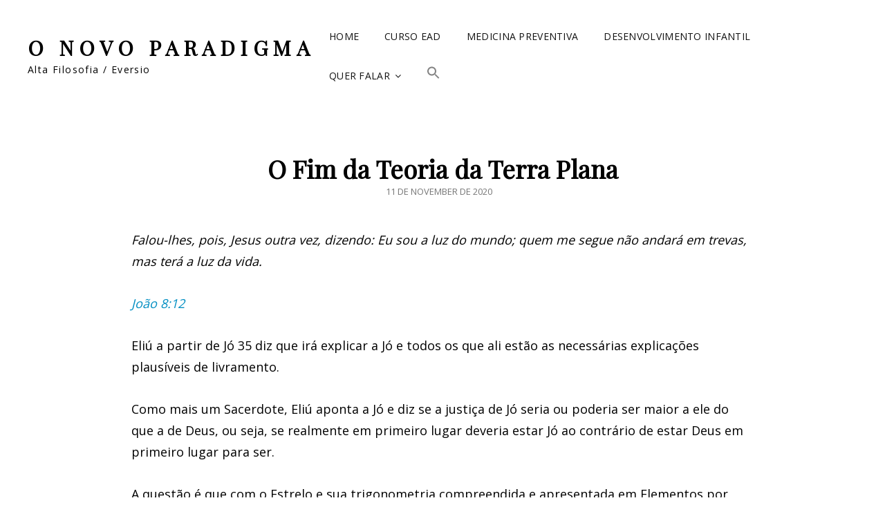

--- FILE ---
content_type: text/html; charset=UTF-8
request_url: https://onovoparadigma.online/o-fim-da-teoria-da-terra-plana/
body_size: 56532
content:
<!doctype html>
<html lang="en-US" prefix="og: https://ogp.me/ns#">
<head>
	<meta charset="UTF-8">
	<meta name="viewport" content="width=device-width, initial-scale=1">
	<link rel="profile" href="http://gmpg.org/xfn/11">
	<script>(function(html){html.className = html.className.replace(/\bno-js\b/,'js')})(document.documentElement);</script>

<!-- Search Engine Optimization by Rank Math - https://rankmath.com/ -->
<title>O Fim da Teoria da Terra Plana - O Novo Paradigma</title>
<meta name="description" content="O Fim da Teoria da Terra Plana e Falou-lhes, pois, Jesus outra vez, dizendo: Eu sou a luz do mundo; quem me segue não andará em trevas, mas terá a luz da vida."/>
<meta name="robots" content="follow, index, max-snippet:-1, max-video-preview:-1, max-image-preview:large"/>
<link rel="canonical" href="https://onovoparadigma.online/o-fim-da-teoria-da-terra-plana/" />
<meta property="og:locale" content="en_US" />
<meta property="og:type" content="article" />
<meta property="og:title" content="O Fim da Teoria da Terra Plana - O Novo Paradigma" />
<meta property="og:description" content="O Fim da Teoria da Terra Plana e Falou-lhes, pois, Jesus outra vez, dizendo: Eu sou a luz do mundo; quem me segue não andará em trevas, mas terá a luz da vida." />
<meta property="og:url" content="https://onovoparadigma.online/o-fim-da-teoria-da-terra-plana/" />
<meta property="og:site_name" content="O Novo Paradigma" />
<meta property="article:publisher" content="https://www.facebook.com/onovoparadigma" />
<meta property="article:author" content="https://www.facebook.com/graalonovoparadigma" />
<meta property="article:tag" content="A Terra é redonda" />
<meta property="article:tag" content="Bíblia e Jó 37 Terra Plana" />
<meta property="article:tag" content="euclides" />
<meta property="article:tag" content="Fim da Terra Plana" />
<meta property="article:tag" content="Provas trigonométricas" />
<meta property="article:tag" content="terra plana" />
<meta property="article:section" content="Momento Cálice Espiritual" />
<meta property="og:updated_time" content="2021-08-15T13:20:19-03:00" />
<meta property="fb:app_id" content="4383457575043264" />
<meta property="og:image" content="https://onovoparadigma.online/wp-content/uploads/2019/03/horus-behdety-32653_1280.png" />
<meta property="og:image:secure_url" content="https://onovoparadigma.online/wp-content/uploads/2019/03/horus-behdety-32653_1280.png" />
<meta property="og:image:width" content="1280" />
<meta property="og:image:height" content="640" />
<meta property="og:image:alt" content="Asa da fenix e sabedoria de Horus de Canaa" />
<meta property="og:image:type" content="image/png" />
<meta property="article:published_time" content="2020-11-11T09:24:34-03:00" />
<meta property="article:modified_time" content="2021-08-15T13:20:19-03:00" />
<meta name="twitter:card" content="summary_large_image" />
<meta name="twitter:title" content="O Fim da Teoria da Terra Plana - O Novo Paradigma" />
<meta name="twitter:description" content="O Fim da Teoria da Terra Plana e Falou-lhes, pois, Jesus outra vez, dizendo: Eu sou a luz do mundo; quem me segue não andará em trevas, mas terá a luz da vida." />
<meta name="twitter:site" content="@https://twitter.com/Onovoparadigma" />
<meta name="twitter:creator" content="@Onovoparadigma" />
<meta name="twitter:image" content="https://onovoparadigma.online/wp-content/uploads/2019/03/horus-behdety-32653_1280.png" />
<meta name="twitter:label1" content="Written by" />
<meta name="twitter:data1" content="paradigma" />
<meta name="twitter:label2" content="Time to read" />
<meta name="twitter:data2" content="20 minutes" />
<script type="application/ld+json" class="rank-math-schema">{"@context":"https://schema.org","@graph":[{"@type":["Organization","Person"],"@id":"https://onovoparadigma.online/#person","name":"O Novo Paradigma","url":"https://onovoparadigma.online","sameAs":["https://www.facebook.com/onovoparadigma","https://twitter.com/https://twitter.com/Onovoparadigma"]},{"@type":"WebSite","@id":"https://onovoparadigma.online/#website","url":"https://onovoparadigma.online","name":"O Novo Paradigma","publisher":{"@id":"https://onovoparadigma.online/#person"},"inLanguage":"en-US"},{"@type":"ImageObject","@id":"https://onovoparadigma.online/wp-content/uploads/2019/03/horus-behdety-32653_1280.png","url":"https://onovoparadigma.online/wp-content/uploads/2019/03/horus-behdety-32653_1280.png","width":"1280","height":"640","caption":"Asa da fenix e sabedoria de Horus de Canaa","inLanguage":"en-US"},{"@type":"BreadcrumbList","@id":"https://onovoparadigma.online/o-fim-da-teoria-da-terra-plana/#breadcrumb","itemListElement":[{"@type":"ListItem","position":"1","item":{"@id":"https://onovoparadigma.online","name":"P\u00e1gina Inicial"}},{"@type":"ListItem","position":"2","item":{"@id":"https://onovoparadigma.online/category/calice-espiritual/","name":"Momento C\u00e1lice Espiritual"}},{"@type":"ListItem","position":"3","item":{"@id":"https://onovoparadigma.online/o-fim-da-teoria-da-terra-plana/","name":"O Fim da Teoria da Terra Plana"}}]},{"@type":"WebPage","@id":"https://onovoparadigma.online/o-fim-da-teoria-da-terra-plana/#webpage","url":"https://onovoparadigma.online/o-fim-da-teoria-da-terra-plana/","name":"O Fim da Teoria da Terra Plana - O Novo Paradigma","datePublished":"2020-11-11T09:24:34-03:00","dateModified":"2021-08-15T13:20:19-03:00","isPartOf":{"@id":"https://onovoparadigma.online/#website"},"primaryImageOfPage":{"@id":"https://onovoparadigma.online/wp-content/uploads/2019/03/horus-behdety-32653_1280.png"},"inLanguage":"en-US","breadcrumb":{"@id":"https://onovoparadigma.online/o-fim-da-teoria-da-terra-plana/#breadcrumb"}},{"@type":"Person","@id":"https://onovoparadigma.online/author/admin/","name":"paradigma","url":"https://onovoparadigma.online/author/admin/","image":{"@type":"ImageObject","@id":"https://secure.gravatar.com/avatar/b389cf3c66d18a432ee9fe323e47ce8a?s=96&amp;d=blank&amp;r=g","url":"https://secure.gravatar.com/avatar/b389cf3c66d18a432ee9fe323e47ce8a?s=96&amp;d=blank&amp;r=g","caption":"paradigma","inLanguage":"en-US"},"sameAs":["http://onovoparadigma.online","https://www.facebook.com/graalonovoparadigma","https://twitter.com/@Onovoparadigma"]},{"@type":"BlogPosting","headline":"O Fim da Teoria da Terra Plana - O Novo Paradigma","keywords":"O fim,da teoria da terra plana,Eli\u00fa,J\u00f3,B\u00edblia","datePublished":"2020-11-11T09:24:34-03:00","dateModified":"2021-08-15T13:20:19-03:00","articleSection":"Momento C\u00e1lice Espiritual, Todos conte\u00fados","author":{"@id":"https://onovoparadigma.online/author/admin/","name":"paradigma"},"publisher":{"@id":"https://onovoparadigma.online/#person"},"description":"O Fim da Teoria da Terra Plana e Falou-lhes, pois, Jesus outra vez, dizendo: Eu sou a luz do mundo; quem me segue n\u00e3o andar\u00e1 em trevas, mas ter\u00e1 a luz da vida.","name":"O Fim da Teoria da Terra Plana - O Novo Paradigma","@id":"https://onovoparadigma.online/o-fim-da-teoria-da-terra-plana/#richSnippet","isPartOf":{"@id":"https://onovoparadigma.online/o-fim-da-teoria-da-terra-plana/#webpage"},"image":{"@id":"https://onovoparadigma.online/wp-content/uploads/2019/03/horus-behdety-32653_1280.png"},"inLanguage":"en-US","mainEntityOfPage":{"@id":"https://onovoparadigma.online/o-fim-da-teoria-da-terra-plana/#webpage"}}]}</script>
<!-- /Rank Math WordPress SEO plugin -->

<link rel='dns-prefetch' href='//static.addtoany.com' />
<link rel='dns-prefetch' href='//www.googletagmanager.com' />
<link rel='dns-prefetch' href='//fonts.googleapis.com' />
<link rel='dns-prefetch' href='//s.w.org' />
<link rel='dns-prefetch' href='//pagead2.googlesyndication.com' />
<link rel="alternate" type="application/rss+xml" title="O Novo Paradigma &raquo; Feed" href="https://onovoparadigma.online/feed/" />
		<!-- This site uses the Google Analytics by ExactMetrics plugin v7.10.0 - Using Analytics tracking - https://www.exactmetrics.com/ -->
							<script
				src="//www.googletagmanager.com/gtag/js?id=UA-136326593-1"  data-cfasync="false" data-wpfc-render="false" type="text/javascript" async></script>
			<script data-cfasync="false" data-wpfc-render="false" type="text/javascript">
				var em_version = '7.10.0';
				var em_track_user = true;
				var em_no_track_reason = '';
				
								var disableStrs = [
															'ga-disable-UA-136326593-1',
									];

				/* Function to detect opted out users */
				function __gtagTrackerIsOptedOut() {
					for (var index = 0; index < disableStrs.length; index++) {
						if (document.cookie.indexOf(disableStrs[index] + '=true') > -1) {
							return true;
						}
					}

					return false;
				}

				/* Disable tracking if the opt-out cookie exists. */
				if (__gtagTrackerIsOptedOut()) {
					for (var index = 0; index < disableStrs.length; index++) {
						window[disableStrs[index]] = true;
					}
				}

				/* Opt-out function */
				function __gtagTrackerOptout() {
					for (var index = 0; index < disableStrs.length; index++) {
						document.cookie = disableStrs[index] + '=true; expires=Thu, 31 Dec 2099 23:59:59 UTC; path=/';
						window[disableStrs[index]] = true;
					}
				}

				if ('undefined' === typeof gaOptout) {
					function gaOptout() {
						__gtagTrackerOptout();
					}
				}
								window.dataLayer = window.dataLayer || [];

				window.ExactMetricsDualTracker = {
					helpers: {},
					trackers: {},
				};
				if (em_track_user) {
					function __gtagDataLayer() {
						dataLayer.push(arguments);
					}

					function __gtagTracker(type, name, parameters) {
						if (!parameters) {
							parameters = {};
						}

						if (parameters.send_to) {
							__gtagDataLayer.apply(null, arguments);
							return;
						}

						if (type === 'event') {
							
														parameters.send_to = exactmetrics_frontend.ua;
							__gtagDataLayer(type, name, parameters);
													} else {
							__gtagDataLayer.apply(null, arguments);
						}
					}

					__gtagTracker('js', new Date());
					__gtagTracker('set', {
						'developer_id.dNDMyYj': true,
											});
															__gtagTracker('config', 'UA-136326593-1', {"forceSSL":"true"} );
										window.gtag = __gtagTracker;										(function () {
						/* https://developers.google.com/analytics/devguides/collection/analyticsjs/ */
						/* ga and __gaTracker compatibility shim. */
						var noopfn = function () {
							return null;
						};
						var newtracker = function () {
							return new Tracker();
						};
						var Tracker = function () {
							return null;
						};
						var p = Tracker.prototype;
						p.get = noopfn;
						p.set = noopfn;
						p.send = function () {
							var args = Array.prototype.slice.call(arguments);
							args.unshift('send');
							__gaTracker.apply(null, args);
						};
						var __gaTracker = function () {
							var len = arguments.length;
							if (len === 0) {
								return;
							}
							var f = arguments[len - 1];
							if (typeof f !== 'object' || f === null || typeof f.hitCallback !== 'function') {
								if ('send' === arguments[0]) {
									var hitConverted, hitObject = false, action;
									if ('event' === arguments[1]) {
										if ('undefined' !== typeof arguments[3]) {
											hitObject = {
												'eventAction': arguments[3],
												'eventCategory': arguments[2],
												'eventLabel': arguments[4],
												'value': arguments[5] ? arguments[5] : 1,
											}
										}
									}
									if ('pageview' === arguments[1]) {
										if ('undefined' !== typeof arguments[2]) {
											hitObject = {
												'eventAction': 'page_view',
												'page_path': arguments[2],
											}
										}
									}
									if (typeof arguments[2] === 'object') {
										hitObject = arguments[2];
									}
									if (typeof arguments[5] === 'object') {
										Object.assign(hitObject, arguments[5]);
									}
									if ('undefined' !== typeof arguments[1].hitType) {
										hitObject = arguments[1];
										if ('pageview' === hitObject.hitType) {
											hitObject.eventAction = 'page_view';
										}
									}
									if (hitObject) {
										action = 'timing' === arguments[1].hitType ? 'timing_complete' : hitObject.eventAction;
										hitConverted = mapArgs(hitObject);
										__gtagTracker('event', action, hitConverted);
									}
								}
								return;
							}

							function mapArgs(args) {
								var arg, hit = {};
								var gaMap = {
									'eventCategory': 'event_category',
									'eventAction': 'event_action',
									'eventLabel': 'event_label',
									'eventValue': 'event_value',
									'nonInteraction': 'non_interaction',
									'timingCategory': 'event_category',
									'timingVar': 'name',
									'timingValue': 'value',
									'timingLabel': 'event_label',
									'page': 'page_path',
									'location': 'page_location',
									'title': 'page_title',
								};
								for (arg in args) {
																		if (!(!args.hasOwnProperty(arg) || !gaMap.hasOwnProperty(arg))) {
										hit[gaMap[arg]] = args[arg];
									} else {
										hit[arg] = args[arg];
									}
								}
								return hit;
							}

							try {
								f.hitCallback();
							} catch (ex) {
							}
						};
						__gaTracker.create = newtracker;
						__gaTracker.getByName = newtracker;
						__gaTracker.getAll = function () {
							return [];
						};
						__gaTracker.remove = noopfn;
						__gaTracker.loaded = true;
						window['__gaTracker'] = __gaTracker;
					})();
									} else {
										console.log("");
					(function () {
						function __gtagTracker() {
							return null;
						}

						window['__gtagTracker'] = __gtagTracker;
						window['gtag'] = __gtagTracker;
					})();
									}
			</script>
				<!-- / Google Analytics by ExactMetrics -->
		<script type="text/javascript">
window._wpemojiSettings = {"baseUrl":"https:\/\/s.w.org\/images\/core\/emoji\/14.0.0\/72x72\/","ext":".png","svgUrl":"https:\/\/s.w.org\/images\/core\/emoji\/14.0.0\/svg\/","svgExt":".svg","source":{"concatemoji":"https:\/\/onovoparadigma.online\/wp-includes\/js\/wp-emoji-release.min.js?ver=6.0.11"}};
/*! This file is auto-generated */
!function(e,a,t){var n,r,o,i=a.createElement("canvas"),p=i.getContext&&i.getContext("2d");function s(e,t){var a=String.fromCharCode,e=(p.clearRect(0,0,i.width,i.height),p.fillText(a.apply(this,e),0,0),i.toDataURL());return p.clearRect(0,0,i.width,i.height),p.fillText(a.apply(this,t),0,0),e===i.toDataURL()}function c(e){var t=a.createElement("script");t.src=e,t.defer=t.type="text/javascript",a.getElementsByTagName("head")[0].appendChild(t)}for(o=Array("flag","emoji"),t.supports={everything:!0,everythingExceptFlag:!0},r=0;r<o.length;r++)t.supports[o[r]]=function(e){if(!p||!p.fillText)return!1;switch(p.textBaseline="top",p.font="600 32px Arial",e){case"flag":return s([127987,65039,8205,9895,65039],[127987,65039,8203,9895,65039])?!1:!s([55356,56826,55356,56819],[55356,56826,8203,55356,56819])&&!s([55356,57332,56128,56423,56128,56418,56128,56421,56128,56430,56128,56423,56128,56447],[55356,57332,8203,56128,56423,8203,56128,56418,8203,56128,56421,8203,56128,56430,8203,56128,56423,8203,56128,56447]);case"emoji":return!s([129777,127995,8205,129778,127999],[129777,127995,8203,129778,127999])}return!1}(o[r]),t.supports.everything=t.supports.everything&&t.supports[o[r]],"flag"!==o[r]&&(t.supports.everythingExceptFlag=t.supports.everythingExceptFlag&&t.supports[o[r]]);t.supports.everythingExceptFlag=t.supports.everythingExceptFlag&&!t.supports.flag,t.DOMReady=!1,t.readyCallback=function(){t.DOMReady=!0},t.supports.everything||(n=function(){t.readyCallback()},a.addEventListener?(a.addEventListener("DOMContentLoaded",n,!1),e.addEventListener("load",n,!1)):(e.attachEvent("onload",n),a.attachEvent("onreadystatechange",function(){"complete"===a.readyState&&t.readyCallback()})),(e=t.source||{}).concatemoji?c(e.concatemoji):e.wpemoji&&e.twemoji&&(c(e.twemoji),c(e.wpemoji)))}(window,document,window._wpemojiSettings);
</script>
<style type="text/css">
img.wp-smiley,
img.emoji {
	display: inline !important;
	border: none !important;
	box-shadow: none !important;
	height: 1em !important;
	width: 1em !important;
	margin: 0 0.07em !important;
	vertical-align: -0.1em !important;
	background: none !important;
	padding: 0 !important;
}
</style>
	<link rel='stylesheet' id='litespeed-cache-dummy-css'  href='https://onovoparadigma.online/wp-content/plugins/litespeed-cache/assets/css/litespeed-dummy.css?ver=6.0.11' type='text/css' media='all' />
<link rel='stylesheet' id='wp-block-library-css'  href='https://onovoparadigma.online/wp-includes/css/dist/block-library/style.min.css?ver=6.0.11' type='text/css' media='all' />
<style id='wp-block-library-theme-inline-css' type='text/css'>
.wp-block-audio figcaption{color:#555;font-size:13px;text-align:center}.is-dark-theme .wp-block-audio figcaption{color:hsla(0,0%,100%,.65)}.wp-block-code{border:1px solid #ccc;border-radius:4px;font-family:Menlo,Consolas,monaco,monospace;padding:.8em 1em}.wp-block-embed figcaption{color:#555;font-size:13px;text-align:center}.is-dark-theme .wp-block-embed figcaption{color:hsla(0,0%,100%,.65)}.blocks-gallery-caption{color:#555;font-size:13px;text-align:center}.is-dark-theme .blocks-gallery-caption{color:hsla(0,0%,100%,.65)}.wp-block-image figcaption{color:#555;font-size:13px;text-align:center}.is-dark-theme .wp-block-image figcaption{color:hsla(0,0%,100%,.65)}.wp-block-pullquote{border-top:4px solid;border-bottom:4px solid;margin-bottom:1.75em;color:currentColor}.wp-block-pullquote__citation,.wp-block-pullquote cite,.wp-block-pullquote footer{color:currentColor;text-transform:uppercase;font-size:.8125em;font-style:normal}.wp-block-quote{border-left:.25em solid;margin:0 0 1.75em;padding-left:1em}.wp-block-quote cite,.wp-block-quote footer{color:currentColor;font-size:.8125em;position:relative;font-style:normal}.wp-block-quote.has-text-align-right{border-left:none;border-right:.25em solid;padding-left:0;padding-right:1em}.wp-block-quote.has-text-align-center{border:none;padding-left:0}.wp-block-quote.is-large,.wp-block-quote.is-style-large,.wp-block-quote.is-style-plain{border:none}.wp-block-search .wp-block-search__label{font-weight:700}:where(.wp-block-group.has-background){padding:1.25em 2.375em}.wp-block-separator.has-css-opacity{opacity:.4}.wp-block-separator{border:none;border-bottom:2px solid;margin-left:auto;margin-right:auto}.wp-block-separator.has-alpha-channel-opacity{opacity:1}.wp-block-separator:not(.is-style-wide):not(.is-style-dots){width:100px}.wp-block-separator.has-background:not(.is-style-dots){border-bottom:none;height:1px}.wp-block-separator.has-background:not(.is-style-wide):not(.is-style-dots){height:2px}.wp-block-table thead{border-bottom:3px solid}.wp-block-table tfoot{border-top:3px solid}.wp-block-table td,.wp-block-table th{padding:.5em;border:1px solid;word-break:normal}.wp-block-table figcaption{color:#555;font-size:13px;text-align:center}.is-dark-theme .wp-block-table figcaption{color:hsla(0,0%,100%,.65)}.wp-block-video figcaption{color:#555;font-size:13px;text-align:center}.is-dark-theme .wp-block-video figcaption{color:hsla(0,0%,100%,.65)}.wp-block-template-part.has-background{padding:1.25em 2.375em;margin-top:0;margin-bottom:0}
</style>
<link rel='stylesheet' id='wpzoom-social-icons-block-style-css'  href='https://onovoparadigma.online/wp-content/plugins/social-icons-widget-by-wpzoom/block/dist/style-wpzoom-social-icons.css?ver=4.2.6' type='text/css' media='all' />
<style id='rank-math-toc-block-style-inline-css' type='text/css'>
.wp-block-rank-math-toc-block nav ol{counter-reset:item}.wp-block-rank-math-toc-block nav ol li{display:block}.wp-block-rank-math-toc-block nav ol li:before{content:counters(item, ".") ". ";counter-increment:item}

</style>
<link rel='stylesheet' id='wc-blocks-vendors-style-css'  href='https://onovoparadigma.online/wp-content/plugins/woocommerce/packages/woocommerce-blocks/build/wc-blocks-vendors-style.css?ver=8.0.0' type='text/css' media='all' />
<link rel='stylesheet' id='wc-blocks-style-css'  href='https://onovoparadigma.online/wp-content/plugins/woocommerce/packages/woocommerce-blocks/build/wc-blocks-style.css?ver=8.0.0' type='text/css' media='all' />
<link rel='stylesheet' id='woolentor-block-common-css'  href='https://onovoparadigma.online/wp-content/plugins/woolentor-addons/woolentor-blocks/src/assets/css/common-style.css?ver=2.4.4' type='text/css' media='all' />
<link rel='stylesheet' id='woolentor-block-default-css'  href='https://onovoparadigma.online/wp-content/plugins/woolentor-addons/woolentor-blocks/src/assets/css/style-index.css?ver=2.4.4' type='text/css' media='all' />
<link rel='stylesheet' id='nta-css-popup-css'  href='https://onovoparadigma.online/wp-content/plugins/wp-whatsapp/assets/dist/css/style.css?ver=6.0.11' type='text/css' media='all' />
<style id='global-styles-inline-css' type='text/css'>
body{--wp--preset--color--black: #000000;--wp--preset--color--cyan-bluish-gray: #abb8c3;--wp--preset--color--white: #ffffff;--wp--preset--color--pale-pink: #f78da7;--wp--preset--color--vivid-red: #cf2e2e;--wp--preset--color--luminous-vivid-orange: #ff6900;--wp--preset--color--luminous-vivid-amber: #fcb900;--wp--preset--color--light-green-cyan: #7bdcb5;--wp--preset--color--vivid-green-cyan: #00d084;--wp--preset--color--pale-cyan-blue: #8ed1fc;--wp--preset--color--vivid-cyan-blue: #0693e3;--wp--preset--color--vivid-purple: #9b51e0;--wp--preset--color--eighty-black: #151515;--wp--preset--color--sixty-five-black: #363636;--wp--preset--color--gray: #444444;--wp--preset--color--medium-gray: #777777;--wp--preset--color--light-gray: #f9f9f9;--wp--preset--color--bright-pink: #f5808c;--wp--preset--color--dark-yellow: #ffa751;--wp--preset--color--yellow: #ffbf00;--wp--preset--color--red: #db4f3d;--wp--preset--color--blue: #008ec2;--wp--preset--color--dark-blue: #133ec2;--wp--preset--gradient--vivid-cyan-blue-to-vivid-purple: linear-gradient(135deg,rgba(6,147,227,1) 0%,rgb(155,81,224) 100%);--wp--preset--gradient--light-green-cyan-to-vivid-green-cyan: linear-gradient(135deg,rgb(122,220,180) 0%,rgb(0,208,130) 100%);--wp--preset--gradient--luminous-vivid-amber-to-luminous-vivid-orange: linear-gradient(135deg,rgba(252,185,0,1) 0%,rgba(255,105,0,1) 100%);--wp--preset--gradient--luminous-vivid-orange-to-vivid-red: linear-gradient(135deg,rgba(255,105,0,1) 0%,rgb(207,46,46) 100%);--wp--preset--gradient--very-light-gray-to-cyan-bluish-gray: linear-gradient(135deg,rgb(238,238,238) 0%,rgb(169,184,195) 100%);--wp--preset--gradient--cool-to-warm-spectrum: linear-gradient(135deg,rgb(74,234,220) 0%,rgb(151,120,209) 20%,rgb(207,42,186) 40%,rgb(238,44,130) 60%,rgb(251,105,98) 80%,rgb(254,248,76) 100%);--wp--preset--gradient--blush-light-purple: linear-gradient(135deg,rgb(255,206,236) 0%,rgb(152,150,240) 100%);--wp--preset--gradient--blush-bordeaux: linear-gradient(135deg,rgb(254,205,165) 0%,rgb(254,45,45) 50%,rgb(107,0,62) 100%);--wp--preset--gradient--luminous-dusk: linear-gradient(135deg,rgb(255,203,112) 0%,rgb(199,81,192) 50%,rgb(65,88,208) 100%);--wp--preset--gradient--pale-ocean: linear-gradient(135deg,rgb(255,245,203) 0%,rgb(182,227,212) 50%,rgb(51,167,181) 100%);--wp--preset--gradient--electric-grass: linear-gradient(135deg,rgb(202,248,128) 0%,rgb(113,206,126) 100%);--wp--preset--gradient--midnight: linear-gradient(135deg,rgb(2,3,129) 0%,rgb(40,116,252) 100%);--wp--preset--duotone--dark-grayscale: url('#wp-duotone-dark-grayscale');--wp--preset--duotone--grayscale: url('#wp-duotone-grayscale');--wp--preset--duotone--purple-yellow: url('#wp-duotone-purple-yellow');--wp--preset--duotone--blue-red: url('#wp-duotone-blue-red');--wp--preset--duotone--midnight: url('#wp-duotone-midnight');--wp--preset--duotone--magenta-yellow: url('#wp-duotone-magenta-yellow');--wp--preset--duotone--purple-green: url('#wp-duotone-purple-green');--wp--preset--duotone--blue-orange: url('#wp-duotone-blue-orange');--wp--preset--font-size--small: 16px;--wp--preset--font-size--medium: 20px;--wp--preset--font-size--large: 42px;--wp--preset--font-size--x-large: 42px;--wp--preset--font-size--extra-small: 13px;--wp--preset--font-size--normal: 18px;--wp--preset--font-size--huge: 56px;}.has-black-color{color: var(--wp--preset--color--black) !important;}.has-cyan-bluish-gray-color{color: var(--wp--preset--color--cyan-bluish-gray) !important;}.has-white-color{color: var(--wp--preset--color--white) !important;}.has-pale-pink-color{color: var(--wp--preset--color--pale-pink) !important;}.has-vivid-red-color{color: var(--wp--preset--color--vivid-red) !important;}.has-luminous-vivid-orange-color{color: var(--wp--preset--color--luminous-vivid-orange) !important;}.has-luminous-vivid-amber-color{color: var(--wp--preset--color--luminous-vivid-amber) !important;}.has-light-green-cyan-color{color: var(--wp--preset--color--light-green-cyan) !important;}.has-vivid-green-cyan-color{color: var(--wp--preset--color--vivid-green-cyan) !important;}.has-pale-cyan-blue-color{color: var(--wp--preset--color--pale-cyan-blue) !important;}.has-vivid-cyan-blue-color{color: var(--wp--preset--color--vivid-cyan-blue) !important;}.has-vivid-purple-color{color: var(--wp--preset--color--vivid-purple) !important;}.has-black-background-color{background-color: var(--wp--preset--color--black) !important;}.has-cyan-bluish-gray-background-color{background-color: var(--wp--preset--color--cyan-bluish-gray) !important;}.has-white-background-color{background-color: var(--wp--preset--color--white) !important;}.has-pale-pink-background-color{background-color: var(--wp--preset--color--pale-pink) !important;}.has-vivid-red-background-color{background-color: var(--wp--preset--color--vivid-red) !important;}.has-luminous-vivid-orange-background-color{background-color: var(--wp--preset--color--luminous-vivid-orange) !important;}.has-luminous-vivid-amber-background-color{background-color: var(--wp--preset--color--luminous-vivid-amber) !important;}.has-light-green-cyan-background-color{background-color: var(--wp--preset--color--light-green-cyan) !important;}.has-vivid-green-cyan-background-color{background-color: var(--wp--preset--color--vivid-green-cyan) !important;}.has-pale-cyan-blue-background-color{background-color: var(--wp--preset--color--pale-cyan-blue) !important;}.has-vivid-cyan-blue-background-color{background-color: var(--wp--preset--color--vivid-cyan-blue) !important;}.has-vivid-purple-background-color{background-color: var(--wp--preset--color--vivid-purple) !important;}.has-black-border-color{border-color: var(--wp--preset--color--black) !important;}.has-cyan-bluish-gray-border-color{border-color: var(--wp--preset--color--cyan-bluish-gray) !important;}.has-white-border-color{border-color: var(--wp--preset--color--white) !important;}.has-pale-pink-border-color{border-color: var(--wp--preset--color--pale-pink) !important;}.has-vivid-red-border-color{border-color: var(--wp--preset--color--vivid-red) !important;}.has-luminous-vivid-orange-border-color{border-color: var(--wp--preset--color--luminous-vivid-orange) !important;}.has-luminous-vivid-amber-border-color{border-color: var(--wp--preset--color--luminous-vivid-amber) !important;}.has-light-green-cyan-border-color{border-color: var(--wp--preset--color--light-green-cyan) !important;}.has-vivid-green-cyan-border-color{border-color: var(--wp--preset--color--vivid-green-cyan) !important;}.has-pale-cyan-blue-border-color{border-color: var(--wp--preset--color--pale-cyan-blue) !important;}.has-vivid-cyan-blue-border-color{border-color: var(--wp--preset--color--vivid-cyan-blue) !important;}.has-vivid-purple-border-color{border-color: var(--wp--preset--color--vivid-purple) !important;}.has-vivid-cyan-blue-to-vivid-purple-gradient-background{background: var(--wp--preset--gradient--vivid-cyan-blue-to-vivid-purple) !important;}.has-light-green-cyan-to-vivid-green-cyan-gradient-background{background: var(--wp--preset--gradient--light-green-cyan-to-vivid-green-cyan) !important;}.has-luminous-vivid-amber-to-luminous-vivid-orange-gradient-background{background: var(--wp--preset--gradient--luminous-vivid-amber-to-luminous-vivid-orange) !important;}.has-luminous-vivid-orange-to-vivid-red-gradient-background{background: var(--wp--preset--gradient--luminous-vivid-orange-to-vivid-red) !important;}.has-very-light-gray-to-cyan-bluish-gray-gradient-background{background: var(--wp--preset--gradient--very-light-gray-to-cyan-bluish-gray) !important;}.has-cool-to-warm-spectrum-gradient-background{background: var(--wp--preset--gradient--cool-to-warm-spectrum) !important;}.has-blush-light-purple-gradient-background{background: var(--wp--preset--gradient--blush-light-purple) !important;}.has-blush-bordeaux-gradient-background{background: var(--wp--preset--gradient--blush-bordeaux) !important;}.has-luminous-dusk-gradient-background{background: var(--wp--preset--gradient--luminous-dusk) !important;}.has-pale-ocean-gradient-background{background: var(--wp--preset--gradient--pale-ocean) !important;}.has-electric-grass-gradient-background{background: var(--wp--preset--gradient--electric-grass) !important;}.has-midnight-gradient-background{background: var(--wp--preset--gradient--midnight) !important;}.has-small-font-size{font-size: var(--wp--preset--font-size--small) !important;}.has-medium-font-size{font-size: var(--wp--preset--font-size--medium) !important;}.has-large-font-size{font-size: var(--wp--preset--font-size--large) !important;}.has-x-large-font-size{font-size: var(--wp--preset--font-size--x-large) !important;}
</style>
<link rel='stylesheet' id='contact-form-7-css'  href='https://onovoparadigma.online/wp-content/plugins/contact-form-7/includes/css/styles.css?ver=5.6.3' type='text/css' media='all' />
<link rel='stylesheet' id='secondline-psb-subscribe-button-styles-css'  href='https://onovoparadigma.online/wp-content/plugins/podcast-subscribe-buttons/assets/css/secondline-psb-styles.css?ver=6.0.11' type='text/css' media='all' />
<link rel='stylesheet' id='poll-maker-ays-css'  href='https://onovoparadigma.online/wp-content/plugins/poll-maker/public/css/poll-maker-ays-public.css?ver=4.3.8' type='text/css' media='all' />
<link rel='stylesheet' id='swpm.common-css'  href='https://onovoparadigma.online/wp-content/plugins/simple-membership/css/swpm.common.css?ver=4.1.8' type='text/css' media='all' />
<link rel='stylesheet' id='woocommerce-layout-css'  href='https://onovoparadigma.online/wp-content/plugins/woocommerce/assets/css/woocommerce-layout.css?ver=6.8.2' type='text/css' media='all' />
<link rel='stylesheet' id='woocommerce-smallscreen-css'  href='https://onovoparadigma.online/wp-content/plugins/woocommerce/assets/css/woocommerce-smallscreen.css?ver=6.8.2' type='text/css' media='only screen and (max-width: 768px)' />
<link rel='stylesheet' id='woocommerce-general-css'  href='https://onovoparadigma.online/wp-content/plugins/woocommerce/assets/css/woocommerce.css?ver=6.8.2' type='text/css' media='all' />
<style id='woocommerce-inline-inline-css' type='text/css'>
.woocommerce form .form-row .required { visibility: visible; }
</style>
<link rel='stylesheet' id='adguru-css-css'  href='https://onovoparadigma.online/wp-content/plugins/wp-ad-guru/assets/css/adguru.css?ver=2.5.0' type='text/css' media='all' />
<link rel='stylesheet' id='wpcf7-redirect-script-frontend-css'  href='https://onovoparadigma.online/wp-content/plugins/wpcf7-redirect/build/css/wpcf7-redirect-frontend.min.css?ver=6.0.11' type='text/css' media='all' />
<link rel='stylesheet' id='ivory-search-styles-css'  href='https://onovoparadigma.online/wp-content/plugins/add-search-to-menu/public/css/ivory-search.min.css?ver=5.4.8' type='text/css' media='all' />
<link rel='stylesheet' id='font-awesome-css'  href='https://onovoparadigma.online/wp-content/plugins/elementor/assets/lib/font-awesome/css/font-awesome.min.css?ver=4.7.0' type='text/css' media='all' />
<link rel='stylesheet' id='simple-line-icons-wl-css'  href='https://onovoparadigma.online/wp-content/plugins/woolentor-addons/assets/css/simple-line-icons.css?ver=2.4.4' type='text/css' media='all' />
<link rel='stylesheet' id='htflexboxgrid-css'  href='https://onovoparadigma.online/wp-content/plugins/woolentor-addons/assets/css/htflexboxgrid.css?ver=2.4.4' type='text/css' media='all' />
<link rel='stylesheet' id='slick-css'  href='https://onovoparadigma.online/wp-content/plugins/woolentor-addons/assets/css/slick.css?ver=2.4.4' type='text/css' media='all' />
<link rel='stylesheet' id='woolentor-widgets-css'  href='https://onovoparadigma.online/wp-content/plugins/woolentor-addons/assets/css/woolentor-widgets.css?ver=2.4.4' type='text/css' media='all' />
<link rel='stylesheet' id='wordpress-popular-posts-css-css'  href='https://onovoparadigma.online/wp-content/plugins/wordpress-popular-posts/assets/css/wpp.css?ver=6.0.4' type='text/css' media='all' />
<link rel='stylesheet' id='signify-style-css'  href='https://onovoparadigma.online/wp-content/themes/signify/style.css?ver=20210918-220231' type='text/css' media='all' />
<link rel='stylesheet' id='signify-education-style-css'  href='https://onovoparadigma.online/wp-content/themes/signify-education/style.css?ver=20210918-220224' type='text/css' media='all' />
<link rel='stylesheet' id='signify-block-style-css'  href='https://onovoparadigma.online/wp-content/themes/signify/css/blocks.css?ver=1.0' type='text/css' media='all' />
<link rel='stylesheet' id='signify-education-block-style-css'  href='https://onovoparadigma.online/wp-content/themes/signify-education/assets/css/child-blocks.css?ver=20210918-220224' type='text/css' media='all' />
<link rel='stylesheet' id='signify-fonts-css'  href='https://fonts.googleapis.com/css?family=Open+Sans%7CPlayfair+Display&#038;subset=latin%2Clatin-ext' type='text/css' media='all' />
<link rel='stylesheet' id='owl-carousel-core-css'  href='https://onovoparadigma.online/wp-content/themes/signify/css/owl-carousel/owl.carousel.min.css?ver=2.3.4' type='text/css' media='all' />
<link rel='stylesheet' id='owl-carousel-default-css'  href='https://onovoparadigma.online/wp-content/themes/signify/css/owl-carousel/owl.theme.default.min.css?ver=2.3.4' type='text/css' media='all' />
<link rel='stylesheet' id='dflip-icons-style-css'  href='https://onovoparadigma.online/wp-content/plugins/3d-flipbook-dflip-lite/assets/css/themify-icons.min.css?ver=1.7.33' type='text/css' media='all' />
<link rel='stylesheet' id='dflip-style-css'  href='https://onovoparadigma.online/wp-content/plugins/3d-flipbook-dflip-lite/assets/css/dflip.min.css?ver=1.7.33' type='text/css' media='all' />
<link rel='stylesheet' id='wpzoom-social-icons-socicon-css'  href='https://onovoparadigma.online/wp-content/plugins/social-icons-widget-by-wpzoom/assets/css/wpzoom-socicon.css?ver=1653746299' type='text/css' media='all' />
<link rel='stylesheet' id='wpzoom-social-icons-genericons-css'  href='https://onovoparadigma.online/wp-content/plugins/social-icons-widget-by-wpzoom/assets/css/genericons.css?ver=1653746299' type='text/css' media='all' />
<link rel='stylesheet' id='wpzoom-social-icons-academicons-css'  href='https://onovoparadigma.online/wp-content/plugins/social-icons-widget-by-wpzoom/assets/css/academicons.min.css?ver=1653746299' type='text/css' media='all' />
<link rel='stylesheet' id='wpzoom-social-icons-font-awesome-3-css'  href='https://onovoparadigma.online/wp-content/plugins/social-icons-widget-by-wpzoom/assets/css/font-awesome-3.min.css?ver=1653746299' type='text/css' media='all' />
<link rel='stylesheet' id='dashicons-css'  href='https://onovoparadigma.online/wp-includes/css/dashicons.min.css?ver=6.0.11' type='text/css' media='all' />
<link rel='stylesheet' id='wpzoom-social-icons-styles-css'  href='https://onovoparadigma.online/wp-content/plugins/social-icons-widget-by-wpzoom/assets/css/wpzoom-social-icons-styles.css?ver=1653746299' type='text/css' media='all' />
<link rel='stylesheet' id='tablepress-default-css'  href='https://onovoparadigma.online/wp-content/plugins/tablepress/css/default.min.css?ver=1.14' type='text/css' media='all' />
<link rel='stylesheet' id='addtoany-css'  href='https://onovoparadigma.online/wp-content/plugins/add-to-any/addtoany.min.css?ver=1.16' type='text/css' media='all' />
<link rel='stylesheet' id='__EPYT__style-css'  href='https://onovoparadigma.online/wp-content/plugins/youtube-embed-plus/styles/ytprefs.min.css?ver=14.1.2' type='text/css' media='all' />
<style id='__EPYT__style-inline-css' type='text/css'>

                .epyt-gallery-thumb {
                        width: 33.333%;
                }
                
</style>
<link rel='stylesheet' id='sib-front-css-css'  href='https://onovoparadigma.online/wp-content/plugins/mailin/css/mailin-front.css?ver=6.0.11' type='text/css' media='all' />
<link rel='preload' as='font'  id='wpzoom-social-icons-font-academicons-ttf-css'  href='https://onovoparadigma.online/wp-content/plugins/social-icons-widget-by-wpzoom/assets/font/academicons.ttf?v=1.8.6'  type='font/ttf' crossorigin />
<link rel='preload' as='font'  id='wpzoom-social-icons-font-academicons-woff-css'  href='https://onovoparadigma.online/wp-content/plugins/social-icons-widget-by-wpzoom/assets/font/academicons.woff?v=1.8.6'  type='font/woff' crossorigin />
<link rel='preload' as='font'  id='wpzoom-social-icons-font-fontawesome-3-ttf-css'  href='https://onovoparadigma.online/wp-content/plugins/social-icons-widget-by-wpzoom/assets/font/fontawesome-webfont.ttf?v=4.7.0'  type='font/ttf' crossorigin />
<link rel='preload' as='font'  id='wpzoom-social-icons-font-fontawesome-3-woff-css'  href='https://onovoparadigma.online/wp-content/plugins/social-icons-widget-by-wpzoom/assets/font/fontawesome-webfont.woff?v=4.7.0'  type='font/woff' crossorigin />
<link rel='preload' as='font'  id='wpzoom-social-icons-font-fontawesome-3-woff2-css'  href='https://onovoparadigma.online/wp-content/plugins/social-icons-widget-by-wpzoom/assets/font/fontawesome-webfont.woff2?v=4.7.0'  type='font/woff2' crossorigin />
<link rel='preload' as='font'  id='wpzoom-social-icons-font-genericons-ttf-css'  href='https://onovoparadigma.online/wp-content/plugins/social-icons-widget-by-wpzoom/assets/font/Genericons.ttf'  type='font/ttf' crossorigin />
<link rel='preload' as='font'  id='wpzoom-social-icons-font-genericons-woff-css'  href='https://onovoparadigma.online/wp-content/plugins/social-icons-widget-by-wpzoom/assets/font/Genericons.woff'  type='font/woff' crossorigin />
<link rel='preload' as='font'  id='wpzoom-social-icons-font-socicon-ttf-css'  href='https://onovoparadigma.online/wp-content/plugins/social-icons-widget-by-wpzoom/assets/font/socicon.ttf?v=4.2.6'  type='font/ttf' crossorigin />
<link rel='preload' as='font'  id='wpzoom-social-icons-font-socicon-woff-css'  href='https://onovoparadigma.online/wp-content/plugins/social-icons-widget-by-wpzoom/assets/font/socicon.woff?v=4.2.6'  type='font/woff' crossorigin />
<!--n2css--><script type='text/javascript' src='https://onovoparadigma.online/wp-content/plugins/google-analytics-dashboard-for-wp/assets/js/frontend-gtag.js?ver=7.10.0' id='exactmetrics-frontend-script-js'></script>
<script data-cfasync="false" data-wpfc-render="false" type="text/javascript" id='exactmetrics-frontend-script-js-extra'>/* <![CDATA[ */
var exactmetrics_frontend = {"js_events_tracking":"true","download_extensions":"zip,mp3,mpeg,pdf,docx,pptx,xlsx,rar","inbound_paths":"[{\"path\":\"\\\/go\\\/\",\"label\":\"affiliate\"},{\"path\":\"\\\/recommend\\\/\",\"label\":\"affiliate\"}]","home_url":"https:\/\/onovoparadigma.online","hash_tracking":"false","ua":"UA-136326593-1","v4_id":""};/* ]]> */
</script>
<script type='text/javascript' id='addtoany-core-js-before'>
window.a2a_config=window.a2a_config||{};a2a_config.callbacks=[];a2a_config.overlays=[];a2a_config.templates={};
</script>
<script type='text/javascript' async src='https://static.addtoany.com/menu/page.js' id='addtoany-core-js'></script>
<script type='text/javascript' src='https://onovoparadigma.online/wp-includes/js/jquery/jquery.min.js?ver=3.6.0' id='jquery-core-js'></script>
<script type='text/javascript' src='https://onovoparadigma.online/wp-includes/js/jquery/jquery-migrate.min.js?ver=3.3.2' id='jquery-migrate-js'></script>
<script type='text/javascript' async src='https://onovoparadigma.online/wp-content/plugins/add-to-any/addtoany.min.js?ver=1.1' id='addtoany-jquery-js'></script>
<script type='text/javascript' id='adguru-simple-carousel-js-extra'>
/* <![CDATA[ */
var adGuruVars = {"ajaxUrl":"https:\/\/onovoparadigma.online\/wp-admin\/admin-ajax.php","assetsUrl":"https:\/\/onovoparadigma.online\/wp-content\/plugins\/wp-ad-guru\/assets","cookiePrefix":"adguru_","options":{"geoLocationEnabled":false}};
/* ]]> */
</script>
<script type='text/javascript' src='https://onovoparadigma.online/wp-content/plugins/wp-ad-guru/assets/js/simple.carousel_edited.js?ver=2.5.0' id='adguru-simple-carousel-js'></script>
<script type='text/javascript' src='https://onovoparadigma.online/wp-content/plugins/wp-ad-guru/assets/js/adguru.js?ver=2.5.0' id='adguru-js'></script>
<script type='application/json' id='wpp-json'>
{"sampling_active":0,"sampling_rate":100,"ajax_url":"https:\/\/onovoparadigma.online\/wp-json\/wordpress-popular-posts\/v1\/popular-posts","api_url":"https:\/\/onovoparadigma.online\/wp-json\/wordpress-popular-posts","ID":352,"token":"4bf58e4795","lang":0,"debug":1}
</script>
<script type='text/javascript' src='https://onovoparadigma.online/wp-content/plugins/wordpress-popular-posts/assets/js/wpp.min.js?ver=6.0.4' id='wpp-js-js'></script>
<!--[if lt IE 9]>
<script type='text/javascript' src='https://onovoparadigma.online/wp-content/themes/signify/js/html5.min.js?ver=3.7.3' id='signify-html5-js'></script>
<![endif]-->
<script type='text/javascript' src='https://onovoparadigma.online/wp-content/plugins/fastdee/assets/js/open-new-tab-buy-button.js?ver=6.0.11' id='fd-new-tab-buy-button-js'></script>

<!-- Google Analytics snippet added by Site Kit -->
<script type='text/javascript' src='https://www.googletagmanager.com/gtag/js?id=UA-192022952-1' id='google_gtagjs-js' async></script>
<script type='text/javascript' id='google_gtagjs-js-after'>
window.dataLayer = window.dataLayer || [];function gtag(){dataLayer.push(arguments);}
gtag('set', 'linker', {"domains":["onovoparadigma.online"]} );
gtag("js", new Date());
gtag("set", "developer_id.dZTNiMT", true);
gtag("config", "UA-192022952-1", {"anonymize_ip":true});
</script>

<!-- End Google Analytics snippet added by Site Kit -->
<script type='text/javascript' id='__ytprefs__-js-extra'>
/* <![CDATA[ */
var _EPYT_ = {"ajaxurl":"https:\/\/onovoparadigma.online\/wp-admin\/admin-ajax.php","security":"5908bc478a","gallery_scrolloffset":"20","eppathtoscripts":"https:\/\/onovoparadigma.online\/wp-content\/plugins\/youtube-embed-plus\/scripts\/","eppath":"https:\/\/onovoparadigma.online\/wp-content\/plugins\/youtube-embed-plus\/","epresponsiveselector":"[\"iframe.__youtube_prefs__\",\"iframe[src*='youtube.com']\",\"iframe[src*='youtube-nocookie.com']\",\"iframe[data-ep-src*='youtube.com']\",\"iframe[data-ep-src*='youtube-nocookie.com']\",\"iframe[data-ep-gallerysrc*='youtube.com']\"]","epdovol":"1","version":"14.1.2","evselector":"iframe.__youtube_prefs__[src], iframe[src*=\"youtube.com\/embed\/\"], iframe[src*=\"youtube-nocookie.com\/embed\/\"]","ajax_compat":"","ytapi_load":"light","pause_others":"","stopMobileBuffer":"1","facade_mode":"","not_live_on_channel":"","vi_active":"","vi_js_posttypes":[]};
/* ]]> */
</script>
<script type='text/javascript' src='https://onovoparadigma.online/wp-content/plugins/youtube-embed-plus/scripts/ytprefs.min.js?ver=14.1.2' id='__ytprefs__-js'></script>
<script type='text/javascript' id='sib-front-js-js-extra'>
/* <![CDATA[ */
var sibErrMsg = {"invalidMail":"Please fill out valid email address","requiredField":"Please fill out required fields","invalidDateFormat":"Please fill out valid date format","invalidSMSFormat":"Please fill out valid phone number"};
var ajax_sib_front_object = {"ajax_url":"https:\/\/onovoparadigma.online\/wp-admin\/admin-ajax.php","ajax_nonce":"84252c6d66","flag_url":"https:\/\/onovoparadigma.online\/wp-content\/plugins\/mailin\/img\/flags\/"};
/* ]]> */
</script>
<script type='text/javascript' src='https://onovoparadigma.online/wp-content/plugins/mailin/js/mailin-front.js?ver=1682948306' id='sib-front-js-js'></script>
<link rel="https://api.w.org/" href="https://onovoparadigma.online/wp-json/" /><link rel="alternate" type="application/json" href="https://onovoparadigma.online/wp-json/wp/v2/posts/352" /><link rel="EditURI" type="application/rsd+xml" title="RSD" href="https://onovoparadigma.online/xmlrpc.php?rsd" />
<link rel="wlwmanifest" type="application/wlwmanifest+xml" href="https://onovoparadigma.online/wp-includes/wlwmanifest.xml" /> 
<meta name="generator" content="WordPress 6.0.11" />
<link rel='shortlink' href='https://onovoparadigma.online/?p=352' />
<link rel="alternate" type="application/json+oembed" href="https://onovoparadigma.online/wp-json/oembed/1.0/embed?url=https%3A%2F%2Fonovoparadigma.online%2Fo-fim-da-teoria-da-terra-plana%2F" />
<link rel="alternate" type="text/xml+oembed" href="https://onovoparadigma.online/wp-json/oembed/1.0/embed?url=https%3A%2F%2Fonovoparadigma.online%2Fo-fim-da-teoria-da-terra-plana%2F&#038;format=xml" />
<link type="text/css" rel="stylesheet" href="https://onovoparadigma.online/wp-content/plugins/category-specific-rss-feed-menu/wp_cat_rss_style.css" />
<meta name="generator" content="Site Kit by Google 1.82.0" />
<!--BEGIN: TRACKING CODE MANAGER (v2.0.15) BY INTELLYWP.COM IN HEAD//-->
<script async src="https://pagead2.googlesyndication.com/pagead/js/adsbygoogle.js"></script>
<meta name="google-site-verification" content="N4fF5_3oquP6GZ6kvjc66pLdhYjt_MifG25l-ZepUog" />
<script id="mcjs">! função (c, h, i, m, p) {m = c.createElement (h), p = c.getElementsByTagName (h) [0], m.async = 1, m .src = i, p.parentNode.insertBefore (m, p)} (documento, "script", "https://chimpstatic.com/mcjs-connected/js/users/1db0dc82e9bad9ea39d14301e/45a325a1f9ad4ae6ed9fd942a.js"); script>
<script type="text/javascript">
var lmdimgpixel=document.createElement('img');
lmdimgpixel.src='//secure.lomadee.com/pub.png?pid=22800390';
lmdimgpixel.id='lmd-verification-pixel-22800390';
lmdimgpixel.style='display:none';

var elmt = document.getElementsByTagName('body')[0];
elmt.appendChild(lmdimgpixel);
</script>
<!-- Google Tag Manager -->
<script>(function(w,d,s,l,i){w[l]=w[l]||[];w[l].push({'gtm.start':
new Date().getTime(),event:'gtm.js'});var f=d.getElementsByTagName(s)[0],
j=d.createElement(s),dl=l!='dataLayer'?'&l='+l:'';j.async=true;j.src=
'https://www.googletagmanager.com/gtm.js?id='+i+dl;f.parentNode.insertBefore(j,f);
})(window,document,'script','dataLayer','GTM-54TK27T');</script>
<!-- End Google Tag Manager -->
<!--END: https://wordpress.org/plugins/tracking-code-manager IN HEAD//-->    
    <script type="text/javascript">
        var ajaxurl = 'https://onovoparadigma.online/wp-admin/admin-ajax.php';
    </script>
            <style id="wpp-loading-animation-styles">@-webkit-keyframes bgslide{from{background-position-x:0}to{background-position-x:-200%}}@keyframes bgslide{from{background-position-x:0}to{background-position-x:-200%}}.wpp-widget-placeholder,.wpp-widget-block-placeholder{margin:0 auto;width:60px;height:3px;background:#dd3737;background:linear-gradient(90deg,#dd3737 0%,#571313 10%,#dd3737 100%);background-size:200% auto;border-radius:3px;-webkit-animation:bgslide 1s infinite linear;animation:bgslide 1s infinite linear}</style>
            		<script>
			document.documentElement.className = document.documentElement.className.replace( 'no-js', 'js' );
		</script>
				<style>
			.no-js img.lazyload { display: none; }
			figure.wp-block-image img.lazyloading { min-width: 150px; }
							.lazyload, .lazyloading { opacity: 0; }
				.lazyloaded {
					opacity: 1;
					transition: opacity 400ms;
					transition-delay: 0ms;
				}
					</style>
			<noscript><style>.woocommerce-product-gallery{ opacity: 1 !important; }</style></noscript>
	
<!-- Google AdSense snippet added by Site Kit -->
<meta name="google-adsense-platform-account" content="ca-host-pub-2644536267352236">
<meta name="google-adsense-platform-domain" content="sitekit.withgoogle.com">
<!-- End Google AdSense snippet added by Site Kit -->
<script data-cfasync="false"> var dFlipLocation = "https://onovoparadigma.online/wp-content/plugins/3d-flipbook-dflip-lite/assets/"; var dFlipWPGlobal = {"text":{"toggleSound":"Turn on\/off Sound","toggleThumbnails":"Toggle Thumbnails","toggleOutline":"Toggle Outline\/Bookmark","previousPage":"Previous Page","nextPage":"Next Page","toggleFullscreen":"Toggle Fullscreen","zoomIn":"Zoom In","zoomOut":"Zoom Out","toggleHelp":"Toggle Help","singlePageMode":"Single Page Mode","doublePageMode":"Double Page Mode","downloadPDFFile":"Download PDF File","gotoFirstPage":"Goto First Page","gotoLastPage":"Goto Last Page","share":"Share","mailSubject":"I wanted you to see this FlipBook","mailBody":"Check out this site {{url}}","loading":"DearFlip: Loading "},"moreControls":"download,pageMode,startPage,endPage,sound","hideControls":"","scrollWheel":"true","backgroundColor":"#777","backgroundImage":"","height":"auto","paddingLeft":"20","paddingRight":"20","controlsPosition":"bottom","duration":800,"soundEnable":"true","enableDownload":"true","enableAnnotation":"false","enableAnalytics":"false","webgl":"true","hard":"none","maxTextureSize":"1600","rangeChunkSize":"524288","zoomRatio":1.5,"stiffness":3,"pageMode":"0","singlePageMode":"0","pageSize":"0","autoPlay":"false","autoPlayDuration":5000,"autoPlayStart":"false","linkTarget":"2","sharePrefix":"dearflip-"};</script>			<script  type="text/javascript">
				!function(f,b,e,v,n,t,s){if(f.fbq)return;n=f.fbq=function(){n.callMethod?
					n.callMethod.apply(n,arguments):n.queue.push(arguments)};if(!f._fbq)f._fbq=n;
					n.push=n;n.loaded=!0;n.version='2.0';n.queue=[];t=b.createElement(e);t.async=!0;
					t.src=v;s=b.getElementsByTagName(e)[0];s.parentNode.insertBefore(t,s)}(window,
					document,'script','https://connect.facebook.net/en_US/fbevents.js');
			</script>
			<!-- WooCommerce Facebook Integration Begin -->
			<script  type="text/javascript">

				fbq('init', '580456912968371', {}, {
    "agent": "woocommerce-6.8.2-2.6.21"
});

				fbq( 'track', 'PageView', {
    "source": "woocommerce",
    "version": "6.8.2",
    "pluginVersion": "2.6.21"
} );

				document.addEventListener( 'DOMContentLoaded', function() {
					jQuery && jQuery( function( $ ) {
						// Insert placeholder for events injected when a product is added to the cart through AJAX.
						$( document.body ).append( '<div class=\"wc-facebook-pixel-event-placeholder\"></div>' );
					} );
				}, false );

			</script>
			<!-- WooCommerce Facebook Integration End -->
			
<!-- Google AdSense snippet added by Site Kit -->
<script async="async" src="https://pagead2.googlesyndication.com/pagead/js/adsbygoogle.js?client=ca-pub-5238809148810071" crossorigin="anonymous" type="text/javascript"></script>

<!-- End Google AdSense snippet added by Site Kit -->

<!-- Google Tag Manager snippet added by Site Kit -->
<script type="text/javascript">
			( function( w, d, s, l, i ) {
				w[l] = w[l] || [];
				w[l].push( {'gtm.start': new Date().getTime(), event: 'gtm.js'} );
				var f = d.getElementsByTagName( s )[0],
					j = d.createElement( s ), dl = l != 'dataLayer' ? '&l=' + l : '';
				j.async = true;
				j.src = 'https://www.googletagmanager.com/gtm.js?id=' + i + dl;
				f.parentNode.insertBefore( j, f );
			} )( window, document, 'script', 'dataLayer', 'GTM-54TK27T' );
			
</script>

<!-- End Google Tag Manager snippet added by Site Kit -->
<link rel="icon" href="https://onovoparadigma.online/wp-content/uploads/2022/03/cropped-PODCASTS-Novos-Episodios-32x32.jpg" sizes="32x32" />
<link rel="icon" href="https://onovoparadigma.online/wp-content/uploads/2022/03/cropped-PODCASTS-Novos-Episodios-192x192.jpg" sizes="192x192" />
<link rel="apple-touch-icon" href="https://onovoparadigma.online/wp-content/uploads/2022/03/cropped-PODCASTS-Novos-Episodios-180x180.jpg" />
<meta name="msapplication-TileImage" content="https://onovoparadigma.online/wp-content/uploads/2022/03/cropped-PODCASTS-Novos-Episodios-270x270.jpg" />

<meta property="fb:pages" content="141604639842930" />
</head>

<body class="post-template-default single single-post postid-352 single-format-standard wp-embed-responsive theme-signify woocommerce-no-js signify woolentor_current_theme_signify-education fluid-layout navigation-classic no-sidebar content-width-layout excerpt header-media-fluid absolute-header header-media-text-disabled color-scheme-default menu-type-classic menu-style-full-width header-style-two elementor-default elementor-kit-3153"><div
  class="fb-like"
  data-share="true"
  data-width="450"
  data-show-faces="true">
</div>

		<!-- Google Tag Manager (noscript) snippet added by Site Kit -->
		<noscript>
			<iframe  height="0" width="0" style="display:none;visibility:hidden" data-src="https://www.googletagmanager.com/ns.html?id=GTM-54TK27T" class="lazyload" src="[data-uri]"></iframe>
		</noscript>
		<!-- End Google Tag Manager (noscript) snippet added by Site Kit -->
		<svg xmlns="http://www.w3.org/2000/svg" viewBox="0 0 0 0" width="0" height="0" focusable="false" role="none" style="visibility: hidden; position: absolute; left: -9999px; overflow: hidden;" ><defs><filter id="wp-duotone-dark-grayscale"><feColorMatrix color-interpolation-filters="sRGB" type="matrix" values=" .299 .587 .114 0 0 .299 .587 .114 0 0 .299 .587 .114 0 0 .299 .587 .114 0 0 " /><feComponentTransfer color-interpolation-filters="sRGB" ><feFuncR type="table" tableValues="0 0.49803921568627" /><feFuncG type="table" tableValues="0 0.49803921568627" /><feFuncB type="table" tableValues="0 0.49803921568627" /><feFuncA type="table" tableValues="1 1" /></feComponentTransfer><feComposite in2="SourceGraphic" operator="in" /></filter></defs></svg><svg xmlns="http://www.w3.org/2000/svg" viewBox="0 0 0 0" width="0" height="0" focusable="false" role="none" style="visibility: hidden; position: absolute; left: -9999px; overflow: hidden;" ><defs><filter id="wp-duotone-grayscale"><feColorMatrix color-interpolation-filters="sRGB" type="matrix" values=" .299 .587 .114 0 0 .299 .587 .114 0 0 .299 .587 .114 0 0 .299 .587 .114 0 0 " /><feComponentTransfer color-interpolation-filters="sRGB" ><feFuncR type="table" tableValues="0 1" /><feFuncG type="table" tableValues="0 1" /><feFuncB type="table" tableValues="0 1" /><feFuncA type="table" tableValues="1 1" /></feComponentTransfer><feComposite in2="SourceGraphic" operator="in" /></filter></defs></svg><svg xmlns="http://www.w3.org/2000/svg" viewBox="0 0 0 0" width="0" height="0" focusable="false" role="none" style="visibility: hidden; position: absolute; left: -9999px; overflow: hidden;" ><defs><filter id="wp-duotone-purple-yellow"><feColorMatrix color-interpolation-filters="sRGB" type="matrix" values=" .299 .587 .114 0 0 .299 .587 .114 0 0 .299 .587 .114 0 0 .299 .587 .114 0 0 " /><feComponentTransfer color-interpolation-filters="sRGB" ><feFuncR type="table" tableValues="0.54901960784314 0.98823529411765" /><feFuncG type="table" tableValues="0 1" /><feFuncB type="table" tableValues="0.71764705882353 0.25490196078431" /><feFuncA type="table" tableValues="1 1" /></feComponentTransfer><feComposite in2="SourceGraphic" operator="in" /></filter></defs></svg><svg xmlns="http://www.w3.org/2000/svg" viewBox="0 0 0 0" width="0" height="0" focusable="false" role="none" style="visibility: hidden; position: absolute; left: -9999px; overflow: hidden;" ><defs><filter id="wp-duotone-blue-red"><feColorMatrix color-interpolation-filters="sRGB" type="matrix" values=" .299 .587 .114 0 0 .299 .587 .114 0 0 .299 .587 .114 0 0 .299 .587 .114 0 0 " /><feComponentTransfer color-interpolation-filters="sRGB" ><feFuncR type="table" tableValues="0 1" /><feFuncG type="table" tableValues="0 0.27843137254902" /><feFuncB type="table" tableValues="0.5921568627451 0.27843137254902" /><feFuncA type="table" tableValues="1 1" /></feComponentTransfer><feComposite in2="SourceGraphic" operator="in" /></filter></defs></svg><svg xmlns="http://www.w3.org/2000/svg" viewBox="0 0 0 0" width="0" height="0" focusable="false" role="none" style="visibility: hidden; position: absolute; left: -9999px; overflow: hidden;" ><defs><filter id="wp-duotone-midnight"><feColorMatrix color-interpolation-filters="sRGB" type="matrix" values=" .299 .587 .114 0 0 .299 .587 .114 0 0 .299 .587 .114 0 0 .299 .587 .114 0 0 " /><feComponentTransfer color-interpolation-filters="sRGB" ><feFuncR type="table" tableValues="0 0" /><feFuncG type="table" tableValues="0 0.64705882352941" /><feFuncB type="table" tableValues="0 1" /><feFuncA type="table" tableValues="1 1" /></feComponentTransfer><feComposite in2="SourceGraphic" operator="in" /></filter></defs></svg><svg xmlns="http://www.w3.org/2000/svg" viewBox="0 0 0 0" width="0" height="0" focusable="false" role="none" style="visibility: hidden; position: absolute; left: -9999px; overflow: hidden;" ><defs><filter id="wp-duotone-magenta-yellow"><feColorMatrix color-interpolation-filters="sRGB" type="matrix" values=" .299 .587 .114 0 0 .299 .587 .114 0 0 .299 .587 .114 0 0 .299 .587 .114 0 0 " /><feComponentTransfer color-interpolation-filters="sRGB" ><feFuncR type="table" tableValues="0.78039215686275 1" /><feFuncG type="table" tableValues="0 0.94901960784314" /><feFuncB type="table" tableValues="0.35294117647059 0.47058823529412" /><feFuncA type="table" tableValues="1 1" /></feComponentTransfer><feComposite in2="SourceGraphic" operator="in" /></filter></defs></svg><svg xmlns="http://www.w3.org/2000/svg" viewBox="0 0 0 0" width="0" height="0" focusable="false" role="none" style="visibility: hidden; position: absolute; left: -9999px; overflow: hidden;" ><defs><filter id="wp-duotone-purple-green"><feColorMatrix color-interpolation-filters="sRGB" type="matrix" values=" .299 .587 .114 0 0 .299 .587 .114 0 0 .299 .587 .114 0 0 .299 .587 .114 0 0 " /><feComponentTransfer color-interpolation-filters="sRGB" ><feFuncR type="table" tableValues="0.65098039215686 0.40392156862745" /><feFuncG type="table" tableValues="0 1" /><feFuncB type="table" tableValues="0.44705882352941 0.4" /><feFuncA type="table" tableValues="1 1" /></feComponentTransfer><feComposite in2="SourceGraphic" operator="in" /></filter></defs></svg><svg xmlns="http://www.w3.org/2000/svg" viewBox="0 0 0 0" width="0" height="0" focusable="false" role="none" style="visibility: hidden; position: absolute; left: -9999px; overflow: hidden;" ><defs><filter id="wp-duotone-blue-orange"><feColorMatrix color-interpolation-filters="sRGB" type="matrix" values=" .299 .587 .114 0 0 .299 .587 .114 0 0 .299 .587 .114 0 0 .299 .587 .114 0 0 " /><feComponentTransfer color-interpolation-filters="sRGB" ><feFuncR type="table" tableValues="0.098039215686275 1" /><feFuncG type="table" tableValues="0 0.66274509803922" /><feFuncB type="table" tableValues="0.84705882352941 0.41960784313725" /><feFuncA type="table" tableValues="1 1" /></feComponentTransfer><feComposite in2="SourceGraphic" operator="in" /></filter></defs></svg>
<!--BEGIN: TRACKING CODE MANAGER (v2.0.15) BY INTELLYWP.COM IN BODY//-->
<!-- Google Tag Manager (noscript) -->
<noscript><iframe  height="0" width="0" data-src="https://www.googletagmanager.com/ns.html?id=GTM-54TK27T" class="lazyload" src="[data-uri]"></iframe></noscript>
<!-- End Google Tag Manager (noscript) -->
<!--END: https://wordpress.org/plugins/tracking-code-manager IN BODY//-->
<div id="page" class="site">
	<a class="skip-link screen-reader-text" href="#content">Skip to content</a>

	<header id="masthead" class="site-header">
				
		<div class="site-header-main">
			<div class="wrapper">
				
<div class="site-branding">
	
	<div class="site-identity">
					<p class="site-title"><a href="https://onovoparadigma.online/" rel="home">O Novo Paradigma</a></p>
					<p class="site-description">Alta Filosofia / Eversio</p>
			</div><!-- .site-branding-text-->
</div><!-- .site-branding -->

					<div id="site-header-menu" class="site-header-menu">
		<div id="primary-menu-wrapper" class="menu-wrapper">
			<div class="menu-toggle-wrapper">
				<button id="menu-toggle" class="menu-toggle" aria-controls="top-menu" aria-expanded="false"><span class="menu-label">Menu</span></button>
			</div><!-- .menu-toggle-wrapper -->

			<div class="menu-inside-wrapper">
				<nav id="site-navigation" class="main-navigation default-page-menu" role="navigation" aria-label="Primary Menu">

									<ul id="primary-menu" class="menu nav-menu"><li id="menu-item-217" class="menu-item menu-item-type-post_type menu-item-object-page menu-item-home menu-item-217"><a href="https://onovoparadigma.online/">Home</a></li>
<li id="menu-item-8715" class="menu-item menu-item-type-custom menu-item-object-custom menu-item-8715"><a href="https://onovoparadigma.ead.guru/cursos/plano-mensal/plan/">Curso EAD</a></li>
<li id="menu-item-5387" class="menu-item menu-item-type-custom menu-item-object-custom menu-item-5387"><a href="http://medicinapreventiva.onovoparadigma.online">Medicina Preventiva</a></li>
<li id="menu-item-8883" class="menu-item menu-item-type-custom menu-item-object-custom menu-item-8883"><a href="https://belinhadigital.com/">Desenvolvimento Infantil</a></li>
<li id="menu-item-5389" class="menu-item menu-item-type-custom menu-item-object-custom menu-item-has-children menu-item-5389"><a>Quer falar</a>
<ul class="sub-menu">
	<li id="menu-item-2968" class="menu-item menu-item-type-post_type menu-item-object-page menu-item-2968"><a href="https://onovoparadigma.online/fale-conosco/">Fale Conosco</a></li>
	<li id="menu-item-219" class="menu-item menu-item-type-post_type menu-item-object-page menu-item-219"><a href="https://onovoparadigma.online/corragigante/">Nosso Jornal</a></li>
	<li id="menu-item-2718" class="menu-item menu-item-type-post_type menu-item-object-page menu-item-2718"><a href="https://onovoparadigma.online/doe/">Donativos</a></li>
	<li id="menu-item-626" class="menu-item menu-item-type-post_type menu-item-object-page menu-item-626"><a href="https://onovoparadigma.online/faqs/">FAQs</a></li>
</ul>
</li>
<li class=" astm-search-menu is-menu is-dropdown menu-item"><a href="#" aria-label="Search Icon Link"><svg width="20" height="20" class="search-icon" role="img" viewBox="2 9 20 5" focusable="false" aria-label="Search">
						<path class="search-icon-path" d="M15.5 14h-.79l-.28-.27C15.41 12.59 16 11.11 16 9.5 16 5.91 13.09 3 9.5 3S3 5.91 3 9.5 5.91 16 9.5 16c1.61 0 3.09-.59 4.23-1.57l.27.28v.79l5 4.99L20.49 19l-4.99-5zm-6 0C7.01 14 5 11.99 5 9.5S7.01 5 9.5 5 14 7.01 14 9.5 11.99 14 9.5 14z"></path></svg></a><form  class="is-search-form is-form-style is-form-style-3 is-form-id-0 " action="https://onovoparadigma.online/" method="get" role="search" ><label for="is-search-input-0"><span class="is-screen-reader-text">Search for:</span><input  type="search" id="is-search-input-0" name="s" value="" class="is-search-input" placeholder="Search here..." autocomplete=off /></label><button type="submit" class="is-search-submit"><span class="is-screen-reader-text">Search Button</span><span class="is-search-icon"><svg focusable="false" aria-label="Search" xmlns="http://www.w3.org/2000/svg" viewBox="0 0 24 24" width="24px"><path d="M15.5 14h-.79l-.28-.27C15.41 12.59 16 11.11 16 9.5 16 5.91 13.09 3 9.5 3S3 5.91 3 9.5 5.91 16 9.5 16c1.61 0 3.09-.59 4.23-1.57l.27.28v.79l5 4.99L20.49 19l-4.99-5zm-6 0C7.01 14 5 11.99 5 9.5S7.01 5 9.5 5 14 7.01 14 9.5 11.99 14 9.5 14z"></path></svg></span></button></form><div class="search-close"></div></li></ul>				
				</nav><!-- .main-navigation -->

							</div><!-- .menu-inside-wrapper -->
		</div><!-- #primary-menu-wrapper.menu-wrapper -->

			</div><!-- .site-header-menu -->
			</div><!-- .wrapper -->
		</div><!-- .site-header-main -->
	</header><!-- #masthead -->

	

<div id="feature-slider-section" class="section">
	<div class="wrapper section-content-wrapper feature-slider-wrapper">
		<div class="main-slider owl-carousel">
				<article class="post post-8782 hentry slides">
		<div class="hentry-inner">
			<div class="slider-image-wrapper">
				<a class="cover-link" title="Desenvolvimento Infantil" href="https://onovoparadigma.online/desenvolvimento-infantil/">
					<img width="1080" height="1080"   alt="Desenvolvimento Infantil 1 - Pages Paradigma Site" loading="lazy" data-srcset="https://onovoparadigma.online/wp-content/uploads/2022/03/Pages-Paradigma-Site.jpg 1080w, https://onovoparadigma.online/wp-content/uploads/2022/03/Pages-Paradigma-Site-300x300.jpg 300w, https://onovoparadigma.online/wp-content/uploads/2022/03/Pages-Paradigma-Site-1024x1024.jpg 1024w, https://onovoparadigma.online/wp-content/uploads/2022/03/Pages-Paradigma-Site-150x150.jpg 150w, https://onovoparadigma.online/wp-content/uploads/2022/03/Pages-Paradigma-Site-768x768.jpg 768w, https://onovoparadigma.online/wp-content/uploads/2022/03/Pages-Paradigma-Site-666x666.jpg 666w, https://onovoparadigma.online/wp-content/uploads/2022/03/Pages-Paradigma-Site-600x600.jpg 600w, https://onovoparadigma.online/wp-content/uploads/2022/03/Pages-Paradigma-Site-100x100.jpg 100w"  title="Desenvolvimento Infantil 1 -" data-src="https://onovoparadigma.online/wp-content/uploads/2022/03/Pages-Paradigma-Site.jpg" data-sizes="(max-width: 1080px) 100vw, 1080px" class="attachment-signify-slider size-signify-slider wp-post-image lazyload" src="[data-uri]"><noscript><img width="1080" height="1080" src="https://onovoparadigma.online/wp-content/uploads/2022/03/Pages-Paradigma-Site.jpg" class="attachment-signify-slider size-signify-slider wp-post-image" alt="Desenvolvimento Infantil 1 - Pages Paradigma Site" loading="lazy" srcset="https://onovoparadigma.online/wp-content/uploads/2022/03/Pages-Paradigma-Site.jpg 1080w, https://onovoparadigma.online/wp-content/uploads/2022/03/Pages-Paradigma-Site-300x300.jpg 300w, https://onovoparadigma.online/wp-content/uploads/2022/03/Pages-Paradigma-Site-1024x1024.jpg 1024w, https://onovoparadigma.online/wp-content/uploads/2022/03/Pages-Paradigma-Site-150x150.jpg 150w, https://onovoparadigma.online/wp-content/uploads/2022/03/Pages-Paradigma-Site-768x768.jpg 768w, https://onovoparadigma.online/wp-content/uploads/2022/03/Pages-Paradigma-Site-666x666.jpg 666w, https://onovoparadigma.online/wp-content/uploads/2022/03/Pages-Paradigma-Site-600x600.jpg 600w, https://onovoparadigma.online/wp-content/uploads/2022/03/Pages-Paradigma-Site-100x100.jpg 100w" sizes="(max-width: 1080px) 100vw, 1080px" title="Desenvolvimento Infantil 1 -"></noscript>				</a>
			</div><!-- .slider-image-wrapper -->

			<div class="slider-content-wrapper">
				<div class="entry-container">
					<header class="entry-header">
						<h2 class="entry-title">
							<a title="Desenvolvimento Infantil" href="https://onovoparadigma.online/desenvolvimento-infantil/">
								
								<span class="title-text">Desenvolvimento Infantil</span>							</a>
						</h2>
					</header>

					<div class="entry-summary"><p>Homeschooling e dicas importantes do desenvolvimento.</p>
</div><!-- .entry-summary -->
				</div><!-- .entry-container -->
			</div><!-- .slider-content-wrapper -->
		</div><!-- .hentry-inner -->
	</article><!-- .slides -->
	<article class="post post-395 hentry slides">
		<div class="hentry-inner">
			<div class="slider-image-wrapper">
				<a class="cover-link" title="Cursos EAD" href="https://onovoparadigma.online/cursos-ead/">
					<img width="1080" height="1080"   alt="Cursos EAD 2 - Azul e Rosa Simples Autoaperfeicoamento do Publico Inspirador Multipagina Post para Instagram" loading="lazy" data-srcset="https://onovoparadigma.online/wp-content/uploads/2022/03/Azul-e-Rosa-Simples-Autoaperfeicoamento-do-Publico-Inspirador-Multipagina-Post-para-Instagram.jpg 1080w, https://onovoparadigma.online/wp-content/uploads/2022/03/Azul-e-Rosa-Simples-Autoaperfeicoamento-do-Publico-Inspirador-Multipagina-Post-para-Instagram-300x300.jpg 300w, https://onovoparadigma.online/wp-content/uploads/2022/03/Azul-e-Rosa-Simples-Autoaperfeicoamento-do-Publico-Inspirador-Multipagina-Post-para-Instagram-1024x1024.jpg 1024w, https://onovoparadigma.online/wp-content/uploads/2022/03/Azul-e-Rosa-Simples-Autoaperfeicoamento-do-Publico-Inspirador-Multipagina-Post-para-Instagram-150x150.jpg 150w, https://onovoparadigma.online/wp-content/uploads/2022/03/Azul-e-Rosa-Simples-Autoaperfeicoamento-do-Publico-Inspirador-Multipagina-Post-para-Instagram-768x768.jpg 768w, https://onovoparadigma.online/wp-content/uploads/2022/03/Azul-e-Rosa-Simples-Autoaperfeicoamento-do-Publico-Inspirador-Multipagina-Post-para-Instagram-666x666.jpg 666w, https://onovoparadigma.online/wp-content/uploads/2022/03/Azul-e-Rosa-Simples-Autoaperfeicoamento-do-Publico-Inspirador-Multipagina-Post-para-Instagram-600x600.jpg 600w, https://onovoparadigma.online/wp-content/uploads/2022/03/Azul-e-Rosa-Simples-Autoaperfeicoamento-do-Publico-Inspirador-Multipagina-Post-para-Instagram-100x100.jpg 100w"  title="Cursos EAD 2 -" data-src="https://onovoparadigma.online/wp-content/uploads/2022/03/Azul-e-Rosa-Simples-Autoaperfeicoamento-do-Publico-Inspirador-Multipagina-Post-para-Instagram.jpg" data-sizes="(max-width: 1080px) 100vw, 1080px" class="attachment-signify-slider size-signify-slider wp-post-image lazyload" src="[data-uri]"><noscript><img width="1080" height="1080" src="https://onovoparadigma.online/wp-content/uploads/2022/03/Azul-e-Rosa-Simples-Autoaperfeicoamento-do-Publico-Inspirador-Multipagina-Post-para-Instagram.jpg" class="attachment-signify-slider size-signify-slider wp-post-image" alt="Cursos EAD 2 - Azul e Rosa Simples Autoaperfeicoamento do Publico Inspirador Multipagina Post para Instagram" loading="lazy" srcset="https://onovoparadigma.online/wp-content/uploads/2022/03/Azul-e-Rosa-Simples-Autoaperfeicoamento-do-Publico-Inspirador-Multipagina-Post-para-Instagram.jpg 1080w, https://onovoparadigma.online/wp-content/uploads/2022/03/Azul-e-Rosa-Simples-Autoaperfeicoamento-do-Publico-Inspirador-Multipagina-Post-para-Instagram-300x300.jpg 300w, https://onovoparadigma.online/wp-content/uploads/2022/03/Azul-e-Rosa-Simples-Autoaperfeicoamento-do-Publico-Inspirador-Multipagina-Post-para-Instagram-1024x1024.jpg 1024w, https://onovoparadigma.online/wp-content/uploads/2022/03/Azul-e-Rosa-Simples-Autoaperfeicoamento-do-Publico-Inspirador-Multipagina-Post-para-Instagram-150x150.jpg 150w, https://onovoparadigma.online/wp-content/uploads/2022/03/Azul-e-Rosa-Simples-Autoaperfeicoamento-do-Publico-Inspirador-Multipagina-Post-para-Instagram-768x768.jpg 768w, https://onovoparadigma.online/wp-content/uploads/2022/03/Azul-e-Rosa-Simples-Autoaperfeicoamento-do-Publico-Inspirador-Multipagina-Post-para-Instagram-666x666.jpg 666w, https://onovoparadigma.online/wp-content/uploads/2022/03/Azul-e-Rosa-Simples-Autoaperfeicoamento-do-Publico-Inspirador-Multipagina-Post-para-Instagram-600x600.jpg 600w, https://onovoparadigma.online/wp-content/uploads/2022/03/Azul-e-Rosa-Simples-Autoaperfeicoamento-do-Publico-Inspirador-Multipagina-Post-para-Instagram-100x100.jpg 100w" sizes="(max-width: 1080px) 100vw, 1080px" title="Cursos EAD 2 -"></noscript>				</a>
			</div><!-- .slider-image-wrapper -->

			<div class="slider-content-wrapper">
				<div class="entry-container">
					<header class="entry-header">
						<h2 class="entry-title">
							<a title="Cursos EAD" href="https://onovoparadigma.online/cursos-ead/">
								
								<span class="title-text">Cursos EAD</span>							</a>
						</h2>
					</header>

					<div class="entry-summary"><p>Plataforma de Cursos de Ensino a Dist&acirc;ncia &ndash; Fenomenologia Pr&aacute;tica.</p>
</div><!-- .entry-summary -->
				</div><!-- .entry-container -->
			</div><!-- .slider-content-wrapper -->
		</div><!-- .hentry-inner -->
	</article><!-- .slides -->
	<article class="post post-8777 hentry slides">
		<div class="hentry-inner">
			<div class="slider-image-wrapper">
				<a class="cover-link" title="Medicina Preventiva" href="https://onovoparadigma.online/medicina-preventiva/">
					<img width="1080" height="1080"   alt="Medicina Preventiva 3 - Azul e Rosa Simples Autoaperfeicoamento do Publico Inspirador Multipagina Post para Instagram 2" loading="lazy" data-srcset="https://onovoparadigma.online/wp-content/uploads/2022/03/Azul-e-Rosa-Simples-Autoaperfeicoamento-do-Publico-Inspirador-Multipagina-Post-para-Instagram-2.jpg 1080w, https://onovoparadigma.online/wp-content/uploads/2022/03/Azul-e-Rosa-Simples-Autoaperfeicoamento-do-Publico-Inspirador-Multipagina-Post-para-Instagram-2-300x300.jpg 300w, https://onovoparadigma.online/wp-content/uploads/2022/03/Azul-e-Rosa-Simples-Autoaperfeicoamento-do-Publico-Inspirador-Multipagina-Post-para-Instagram-2-1024x1024.jpg 1024w, https://onovoparadigma.online/wp-content/uploads/2022/03/Azul-e-Rosa-Simples-Autoaperfeicoamento-do-Publico-Inspirador-Multipagina-Post-para-Instagram-2-150x150.jpg 150w, https://onovoparadigma.online/wp-content/uploads/2022/03/Azul-e-Rosa-Simples-Autoaperfeicoamento-do-Publico-Inspirador-Multipagina-Post-para-Instagram-2-768x768.jpg 768w, https://onovoparadigma.online/wp-content/uploads/2022/03/Azul-e-Rosa-Simples-Autoaperfeicoamento-do-Publico-Inspirador-Multipagina-Post-para-Instagram-2-666x666.jpg 666w, https://onovoparadigma.online/wp-content/uploads/2022/03/Azul-e-Rosa-Simples-Autoaperfeicoamento-do-Publico-Inspirador-Multipagina-Post-para-Instagram-2-600x600.jpg 600w, https://onovoparadigma.online/wp-content/uploads/2022/03/Azul-e-Rosa-Simples-Autoaperfeicoamento-do-Publico-Inspirador-Multipagina-Post-para-Instagram-2-100x100.jpg 100w"  title="Medicina Preventiva 3 -" data-src="https://onovoparadigma.online/wp-content/uploads/2022/03/Azul-e-Rosa-Simples-Autoaperfeicoamento-do-Publico-Inspirador-Multipagina-Post-para-Instagram-2.jpg" data-sizes="(max-width: 1080px) 100vw, 1080px" class="attachment-signify-slider size-signify-slider wp-post-image lazyload" src="[data-uri]"><noscript><img width="1080" height="1080" src="https://onovoparadigma.online/wp-content/uploads/2022/03/Azul-e-Rosa-Simples-Autoaperfeicoamento-do-Publico-Inspirador-Multipagina-Post-para-Instagram-2.jpg" class="attachment-signify-slider size-signify-slider wp-post-image" alt="Medicina Preventiva 3 - Azul e Rosa Simples Autoaperfeicoamento do Publico Inspirador Multipagina Post para Instagram 2" loading="lazy" srcset="https://onovoparadigma.online/wp-content/uploads/2022/03/Azul-e-Rosa-Simples-Autoaperfeicoamento-do-Publico-Inspirador-Multipagina-Post-para-Instagram-2.jpg 1080w, https://onovoparadigma.online/wp-content/uploads/2022/03/Azul-e-Rosa-Simples-Autoaperfeicoamento-do-Publico-Inspirador-Multipagina-Post-para-Instagram-2-300x300.jpg 300w, https://onovoparadigma.online/wp-content/uploads/2022/03/Azul-e-Rosa-Simples-Autoaperfeicoamento-do-Publico-Inspirador-Multipagina-Post-para-Instagram-2-1024x1024.jpg 1024w, https://onovoparadigma.online/wp-content/uploads/2022/03/Azul-e-Rosa-Simples-Autoaperfeicoamento-do-Publico-Inspirador-Multipagina-Post-para-Instagram-2-150x150.jpg 150w, https://onovoparadigma.online/wp-content/uploads/2022/03/Azul-e-Rosa-Simples-Autoaperfeicoamento-do-Publico-Inspirador-Multipagina-Post-para-Instagram-2-768x768.jpg 768w, https://onovoparadigma.online/wp-content/uploads/2022/03/Azul-e-Rosa-Simples-Autoaperfeicoamento-do-Publico-Inspirador-Multipagina-Post-para-Instagram-2-666x666.jpg 666w, https://onovoparadigma.online/wp-content/uploads/2022/03/Azul-e-Rosa-Simples-Autoaperfeicoamento-do-Publico-Inspirador-Multipagina-Post-para-Instagram-2-600x600.jpg 600w, https://onovoparadigma.online/wp-content/uploads/2022/03/Azul-e-Rosa-Simples-Autoaperfeicoamento-do-Publico-Inspirador-Multipagina-Post-para-Instagram-2-100x100.jpg 100w" sizes="(max-width: 1080px) 100vw, 1080px" title="Medicina Preventiva 3 -"></noscript>				</a>
			</div><!-- .slider-image-wrapper -->

			<div class="slider-content-wrapper">
				<div class="entry-container">
					<header class="entry-header">
						<h2 class="entry-title">
							<a title="Medicina Preventiva" href="https://onovoparadigma.online/medicina-preventiva/">
								
								<span class="title-text">Medicina Preventiva</span>							</a>
						</h2>
					</header>

					<div class="entry-summary"><p>Psican&aacute;lise e Preven&ccedil;&atilde;o de DCNT&rsquo;s: F&iacute;sico e mental.</p>
</div><!-- .entry-summary -->
				</div><!-- .entry-container -->
			</div><!-- .slider-content-wrapper -->
		</div><!-- .hentry-inner -->
	</article><!-- .slides -->
		</div><!-- .main-slider -->
	</div><!-- .wrapper -->
</div><!-- #feature-slider -->





	<div id="content" class="site-content">
		<div class="wrapper">

	<div id="primary" class="content-area">
		<main id="main" class="site-main">
			<div class="singular-content-wrap">
				<article id="post-352" class="post-352 post type-post status-publish format-standard has-post-thumbnail hentry category-calice-espiritual category-todos-conteudos tag-a-terra-e-redonda tag-biblia-e-jo-37-terra-plana tag-euclides tag-fim-da-terra-plana tag-provas-trigonometricas tag-terra-plana">
	
		<header class="entry-header">
			<h1 class="section-title">O Fim da Teoria da Terra Plana</h1>
						<div class="entry-meta">
				<span class="posted-on"><span class="screen-reader-text"> Posted on </span><a href="https://onovoparadigma.online/o-fim-da-teoria-da-terra-plana/" rel="bookmark"><time class="entry-date published" datetime="2020-11-11T09:24:34-03:00">11 de November de 2020</time><time class="updated" datetime="2021-08-15T13:20:19-03:00">15 de August de 2021</time></a></span>			</div><!-- .entry-meta -->
					</header><!-- .entry-header -->

		<!-- Page/Post Single Image Disabled or No Image set in Post Thumbnail -->
	<div class="entry-content">
		<p><em>Falou-lhes, pois, Jesus outra vez, dizendo: Eu sou a luz do mundo; quem me segue n&atilde;o andar&aacute; em trevas, mas ter&aacute; a luz da vida.</em></p>



<p><a href="https://www.bibliaonline.com.br/acf/jo/8/12+" rel="nofollow noopener" target="_blank"><em>Jo&atilde;o 8:12</em></a></p>



<span id="more-352"></span>



<p>Eli&uacute; a partir de J&oacute; 35 diz que ir&aacute; explicar a J&oacute; e todos os que ali est&atilde;o as necess&aacute;rias explica&ccedil;&otilde;es plaus&iacute;veis de livramento.</p>



<p>Como mais um Sacerdote, Eli&uacute; aponta a J&oacute; e diz se a justi&ccedil;a de J&oacute; seria ou poderia ser maior a ele do que a de Deus, ou seja, se realmente em primeiro lugar deveria estar J&oacute; ao contr&aacute;rio de estar Deus em primeiro lugar para ser.</p>



<p>A quest&atilde;o &eacute; que com o Estrelo e sua trigonometria compreendida e apresentada em Elementos por <a class="glossaryLink"  aria-describedby="tt"  data-cmtooltip="&lt;div class=glossaryItemTitle&gt;Euclides&lt;/div&gt;&lt;div class=glossaryItemBody&gt;300 a.C. e escritor da Obra Elementos ao qual &eacute; uma cartilha explicativa do signo arqueol&oacute;gico na base de altuta 4 de seu tri&acirc;ngulo. Euclides profundamente usado por Newton at&eacute; nosso atual s&eacute;culo e por inquisi&ccedil;&atilde;o conceitual foi incompreendido a sistema plano o que na verdade sempre foi modular e duplo-uno, pois do ponto, a reta e plano explica em seu V Axioma que o mesmo regressa ao primeiro pela curva sistemica universal, de nosso universo descrito no signo arqueol&oacute;gico, seu Trivium , sua trigonometria formando o arco de Arquimedes. Para maior compreens&atilde;o destes apontamentos sugerimos a busca dos videos em MENU&amp;amp;gt;WEBIN&Aacute;RIOS O Arco de Sol, Filosfos da Natureza.&lt;/div&gt;"  href="https://onovoparadigma.online/glossary/euclides/"  data-gt-translate-attributes='[{"attribute":"data-cmtooltip", "format":"html"}]'>Euclides</a>, a pr&oacute;pria Ta&ccedil;a de Jesus, o signo arqueol&oacute;gico, Deus e o Homem passam no m&oacute;dulo a ser uma coisa s&oacute; e ao mesmo tempo, n&atilde;o tendo nem um e nem outro o primeiro lugar quando no ser e devir realmente praticado com sinceridade e compreendido. Por isso a <a class="glossaryLink"  aria-describedby="tt"  data-cmtooltip="&lt;div class=glossaryItemTitle&gt;B&iacute;blia&lt;/div&gt;&lt;div class=glossaryItemBody&gt;&amp;lt;div class=&amp;quot;lW8rQd&amp;quot;&amp;gt;&amp;lt;div class=&amp;quot;vpx4Fd&amp;quot;&amp;gt;&amp;lt;div class=&amp;quot;pgRvse vdBwhd&amp;quot;&amp;gt;&amp;lt;i&amp;gt;substantivo feminino&amp;lt;/i&amp;gt;&amp;lt;/div&amp;gt;&amp;lt;/div&amp;gt;&amp;lt;/div&amp;gt;&amp;lt;ol class=&amp;quot;eQJLDd&amp;quot;&amp;gt; 	&amp;lt;div class=&amp;quot;vmod&amp;quot;&amp;gt;&amp;lt;div class=&amp;quot;thODed Uekwlc XpoqFe&amp;quot;&amp;gt;&amp;lt;div data-topic=&amp;quot;&amp;quot;&amp;gt;&amp;lt;div&amp;gt;1.&amp;lt;/div&amp;gt;&amp;lt;div&amp;gt;&amp;lt;div class=&amp;quot;QIclbb XpoqFe&amp;quot;&amp;gt;&amp;lt;div&amp;gt;&amp;lt;span class=&amp;quot;mQo3nc hsL7ld&amp;quot;&amp;gt;RELIGI&Atilde;O&amp;lt;/span&amp;gt;&amp;lt;/div&amp;gt;&amp;lt;div data-dobid=&amp;quot;dfn&amp;quot;&amp;gt;conjunto dos textos sagrados do Antigo e do Novo Testamento &#9758; inicial mai&uacute;sc.&amp;lt;/div&amp;gt;&amp;lt;/div&amp;gt;&amp;lt;/div&amp;gt;&amp;lt;/div&amp;gt;&amp;lt;div&amp;gt;&amp;lt;/div&amp;gt;&amp;lt;/div&amp;gt;&amp;lt;/div&amp;gt;&amp;lt;br/&amp;gt; 	&amp;lt;div class=&amp;quot;vmod&amp;quot;&amp;gt;&amp;lt;div class=&amp;quot;thODed Uekwlc XpoqFe&amp;quot;&amp;gt;&amp;lt;div data-topic=&amp;quot;&amp;quot;&amp;gt;&amp;lt;div&amp;gt;2.&amp;lt;/div&amp;gt;&amp;lt;div&amp;gt;&amp;lt;div class=&amp;quot;QIclbb XpoqFe&amp;quot;&amp;gt;&amp;lt;div&amp;gt;&amp;lt;span class=&amp;quot;mQo3nc hsL7ld&amp;quot;&amp;gt;POR METON&Iacute;MIA&amp;lt;/span&amp;gt;&amp;lt;/div&amp;gt;&amp;lt;div data-dobid=&amp;quot;dfn&amp;quot;&amp;gt;volume ou conjunto de volumes que cont&ecirc;m esses textos.&amp;lt;/div&amp;gt;&amp;lt;/div&amp;gt;&amp;lt;/div&amp;gt;&amp;lt;/div&amp;gt;&amp;lt;/div&amp;gt;&amp;lt;/div&amp;gt;&amp;lt;br/&amp;gt;&amp;lt;/ol&amp;gt;&lt;/div&gt;"  href="https://onovoparadigma.online/glossary/biblia/"  data-gt-translate-attributes='[{"attribute":"data-cmtooltip", "format":"html"}]'>B&iacute;blia</a> diz &ndash; &lsquo;diminua eu para que tu cres&ccedil;as Senhor&rsquo; onde crescido em Deus &eacute; momento de diminuir novamente, aquela mesma alus&atilde;o de <a class="glossaryLink"  aria-describedby="tt"  data-cmtooltip="&lt;div class=glossaryItemTitle&gt;Lewis Carrol&lt;/div&gt;&lt;div class=glossaryItemBody&gt;Segundo nossa autora, Lewis Carrol, um escritor romancista, contista, fabulista, poeta, desenhista, fot&oacute;grafo, matem&aacute;tico e reverendo anglicano brit&acirc;nico &eacute; mais um cl&aacute;ssico e verdadeiro templ&aacute;rio das cruzadas &amp;#039;filos&oacute;ficas&amp;#039; contra a corrup&ccedil;&atilde;o conceitual inquisidora do Santo Graal, seu Trivium e trigonometria. Suas obras al&eacute;m de serem prof&eacute;ticas s&atilde;o profundamente cr&iacute;ticas. Para compreender melhor sugerimos a leitura Parte I de A Raz&atilde;o, o Senso e o Esp&iacute;rito escrito por Rainha do Sul.&lt;/div&gt;"  href="https://onovoparadigma.online/glossary/lewis-carrol/"  data-gt-translate-attributes='[{"attribute":"data-cmtooltip", "format":"html"}]'>Lewis Carrol</a> sobre Alice no Pa&iacute;s das Maravilhas, uma alus&atilde;o modular de pulso. N&oacute;s somos carne e alma, a energia &eacute; materia e vice versa, o f&oacute;ton comparado a substancialidade, abismo &eacute; massa e tem massa, mas quando comparado a n&oacute;s &eacute; energia e n&oacute;s temos massa e assim sucessivamente. </p>



<p>Ent&atilde;o o que El&iacute;u queria pregar? Deus, a substancialidade &eacute;, mas &lsquo;eu sou&rsquo; e junto se &eacute; no ser e devir da vida. Por que Deus e apenas Deus? Para quem compreende Jesus e leu a <a class="glossaryLink"  aria-describedby="tt"  data-cmtooltip="&lt;div class=glossaryItemTitle&gt;B&iacute;blia&lt;/div&gt;&lt;div class=glossaryItemBody&gt;&amp;lt;div class=&amp;quot;lW8rQd&amp;quot;&amp;gt;&amp;lt;div class=&amp;quot;vpx4Fd&amp;quot;&amp;gt;&amp;lt;div class=&amp;quot;pgRvse vdBwhd&amp;quot;&amp;gt;&amp;lt;i&amp;gt;substantivo feminino&amp;lt;/i&amp;gt;&amp;lt;/div&amp;gt;&amp;lt;/div&amp;gt;&amp;lt;/div&amp;gt;&amp;lt;ol class=&amp;quot;eQJLDd&amp;quot;&amp;gt; 	&amp;lt;div class=&amp;quot;vmod&amp;quot;&amp;gt;&amp;lt;div class=&amp;quot;thODed Uekwlc XpoqFe&amp;quot;&amp;gt;&amp;lt;div data-topic=&amp;quot;&amp;quot;&amp;gt;&amp;lt;div&amp;gt;1.&amp;lt;/div&amp;gt;&amp;lt;div&amp;gt;&amp;lt;div class=&amp;quot;QIclbb XpoqFe&amp;quot;&amp;gt;&amp;lt;div&amp;gt;&amp;lt;span class=&amp;quot;mQo3nc hsL7ld&amp;quot;&amp;gt;RELIGI&Atilde;O&amp;lt;/span&amp;gt;&amp;lt;/div&amp;gt;&amp;lt;div data-dobid=&amp;quot;dfn&amp;quot;&amp;gt;conjunto dos textos sagrados do Antigo e do Novo Testamento &#9758; inicial mai&uacute;sc.&amp;lt;/div&amp;gt;&amp;lt;/div&amp;gt;&amp;lt;/div&amp;gt;&amp;lt;/div&amp;gt;&amp;lt;div&amp;gt;&amp;lt;/div&amp;gt;&amp;lt;/div&amp;gt;&amp;lt;/div&amp;gt;&amp;lt;br/&amp;gt; 	&amp;lt;div class=&amp;quot;vmod&amp;quot;&amp;gt;&amp;lt;div class=&amp;quot;thODed Uekwlc XpoqFe&amp;quot;&amp;gt;&amp;lt;div data-topic=&amp;quot;&amp;quot;&amp;gt;&amp;lt;div&amp;gt;2.&amp;lt;/div&amp;gt;&amp;lt;div&amp;gt;&amp;lt;div class=&amp;quot;QIclbb XpoqFe&amp;quot;&amp;gt;&amp;lt;div&amp;gt;&amp;lt;span class=&amp;quot;mQo3nc hsL7ld&amp;quot;&amp;gt;POR METON&Iacute;MIA&amp;lt;/span&amp;gt;&amp;lt;/div&amp;gt;&amp;lt;div data-dobid=&amp;quot;dfn&amp;quot;&amp;gt;volume ou conjunto de volumes que cont&ecirc;m esses textos.&amp;lt;/div&amp;gt;&amp;lt;/div&amp;gt;&amp;lt;/div&amp;gt;&amp;lt;/div&amp;gt;&amp;lt;/div&amp;gt;&amp;lt;/div&amp;gt;&amp;lt;br/&amp;gt;&amp;lt;/ol&amp;gt;&lt;/div&gt;"  href="https://onovoparadigma.online/glossary/biblia/"  data-gt-translate-attributes='[{"attribute":"data-cmtooltip", "format":"html"}]'>B&iacute;blia</a> sabe que estas n&atilde;o s&atilde;o as defesas B&iacute;blicas, da prega&ccedil;&atilde;o de um Deus sobre o homem, mas sim da compreens&atilde;o de Deus no Homem e o Homem em Deus, #<a class="glossaryLink"  aria-describedby="tt"  data-cmtooltip="&lt;div class=glossaryItemTitle&gt;Metaf&iacute;sica&lt;/div&gt;&lt;div class=glossaryItemBody&gt;Para a nossa autora, a metaf&iacute;sica &eacute; o entendimento do m&oacute;dulo duplo-uno descrito no Santo Graal, signo arqueol&oacute;gico ao qual nos leva a compreender a verdadeira teoria das cordas, qu&acirc;ntica corrompida por Heisenberg ao qual pela sua incerteza busca camuflar o entendimento do espa&ccedil;o de Hilbert e que &eacute; a pr&oacute;pria cartesiana metaf&iacute;sica de Descartes defendida em sua obra Discurso e o M&eacute;todo. A metaf&iacute;sica n&atilde;o exclui o entendender trinamente o pr&oacute;prio homem defendido por Hegel decomposto n&atilde;o-m&iacute;stico na hist&oacute;ria dial&eacute;tica, todos cl&aacute;ssicos, templ&aacute;rios teor&eacute;ticos das verdadeiras cruzadas contra um poder regente e tirano de homens.&lt;/div&gt;"  href="https://onovoparadigma.online/glossary/metafisica/"  data-gt-translate-attributes='[{"attribute":"data-cmtooltip", "format":"html"}]'>metaf&iacute;sica</a>.</p>



<p>Sendo assim aqui j&aacute; temos um ponto crucial do por que ao final Deus pede para J&oacute; orar a estes tr&ecirc;s amigos Sacerdotes dele, pois Deus n&atilde;o se importa com lugares e a justi&ccedil;a para ele &eacute; para qualquer filho onde por obra esta justi&ccedil;a se manifesta a qualquer momento.</p>



<p>Para um bom leitor e interprete da <a class="glossaryLink"  aria-describedby="tt"  data-cmtooltip="&lt;div class=glossaryItemTitle&gt;B&iacute;blia&lt;/div&gt;&lt;div class=glossaryItemBody&gt;&amp;lt;div class=&amp;quot;lW8rQd&amp;quot;&amp;gt;&amp;lt;div class=&amp;quot;vpx4Fd&amp;quot;&amp;gt;&amp;lt;div class=&amp;quot;pgRvse vdBwhd&amp;quot;&amp;gt;&amp;lt;i&amp;gt;substantivo feminino&amp;lt;/i&amp;gt;&amp;lt;/div&amp;gt;&amp;lt;/div&amp;gt;&amp;lt;/div&amp;gt;&amp;lt;ol class=&amp;quot;eQJLDd&amp;quot;&amp;gt; 	&amp;lt;div class=&amp;quot;vmod&amp;quot;&amp;gt;&amp;lt;div class=&amp;quot;thODed Uekwlc XpoqFe&amp;quot;&amp;gt;&amp;lt;div data-topic=&amp;quot;&amp;quot;&amp;gt;&amp;lt;div&amp;gt;1.&amp;lt;/div&amp;gt;&amp;lt;div&amp;gt;&amp;lt;div class=&amp;quot;QIclbb XpoqFe&amp;quot;&amp;gt;&amp;lt;div&amp;gt;&amp;lt;span class=&amp;quot;mQo3nc hsL7ld&amp;quot;&amp;gt;RELIGI&Atilde;O&amp;lt;/span&amp;gt;&amp;lt;/div&amp;gt;&amp;lt;div data-dobid=&amp;quot;dfn&amp;quot;&amp;gt;conjunto dos textos sagrados do Antigo e do Novo Testamento &#9758; inicial mai&uacute;sc.&amp;lt;/div&amp;gt;&amp;lt;/div&amp;gt;&amp;lt;/div&amp;gt;&amp;lt;/div&amp;gt;&amp;lt;div&amp;gt;&amp;lt;/div&amp;gt;&amp;lt;/div&amp;gt;&amp;lt;/div&amp;gt;&amp;lt;br/&amp;gt; 	&amp;lt;div class=&amp;quot;vmod&amp;quot;&amp;gt;&amp;lt;div class=&amp;quot;thODed Uekwlc XpoqFe&amp;quot;&amp;gt;&amp;lt;div data-topic=&amp;quot;&amp;quot;&amp;gt;&amp;lt;div&amp;gt;2.&amp;lt;/div&amp;gt;&amp;lt;div&amp;gt;&amp;lt;div class=&amp;quot;QIclbb XpoqFe&amp;quot;&amp;gt;&amp;lt;div&amp;gt;&amp;lt;span class=&amp;quot;mQo3nc hsL7ld&amp;quot;&amp;gt;POR METON&Iacute;MIA&amp;lt;/span&amp;gt;&amp;lt;/div&amp;gt;&amp;lt;div data-dobid=&amp;quot;dfn&amp;quot;&amp;gt;volume ou conjunto de volumes que cont&ecirc;m esses textos.&amp;lt;/div&amp;gt;&amp;lt;/div&amp;gt;&amp;lt;/div&amp;gt;&amp;lt;/div&amp;gt;&amp;lt;/div&amp;gt;&amp;lt;/div&amp;gt;&amp;lt;br/&amp;gt;&amp;lt;/ol&amp;gt;&lt;/div&gt;"  href="https://onovoparadigma.online/glossary/biblia/"  data-gt-translate-attributes='[{"attribute":"data-cmtooltip", "format":"html"}]'>B&iacute;blia</a> isto sempre esteve muito claro!</p>



<p>Outra raz&atilde;o de import&acirc;ncia &eacute; verificar que Eli&uacute; no Cap&iacute;tulo 35:3 afirma ser J&oacute; um pecador e por isso sujeito ao que se est&aacute; passando, lembrando que em toda a lei entendida tribula&ccedil;&otilde;es at&eacute; para os justos ocorrer&atilde;o. Neste caso temos a paga do pecar, o caso de J&oacute; n&atilde;o perceber que sendo olhos para cegos e p&eacute;s para mansos incorre no ensinamento e constru&ccedil;&atilde;o de um tempo e cidade em erro, mas neste caso tamb&eacute;m temos as tribula&ccedil;&otilde;es que na vida s&atilde;o comuns e at&eacute; para os justos ao qual servir&aacute; tudo para aprendizado e muito claramente explicado na <a class="glossaryLink"  aria-describedby="tt"  data-cmtooltip="&lt;div class=glossaryItemTitle&gt;B&iacute;blia&lt;/div&gt;&lt;div class=glossaryItemBody&gt;&amp;lt;div class=&amp;quot;lW8rQd&amp;quot;&amp;gt;&amp;lt;div class=&amp;quot;vpx4Fd&amp;quot;&amp;gt;&amp;lt;div class=&amp;quot;pgRvse vdBwhd&amp;quot;&amp;gt;&amp;lt;i&amp;gt;substantivo feminino&amp;lt;/i&amp;gt;&amp;lt;/div&amp;gt;&amp;lt;/div&amp;gt;&amp;lt;/div&amp;gt;&amp;lt;ol class=&amp;quot;eQJLDd&amp;quot;&amp;gt; 	&amp;lt;div class=&amp;quot;vmod&amp;quot;&amp;gt;&amp;lt;div class=&amp;quot;thODed Uekwlc XpoqFe&amp;quot;&amp;gt;&amp;lt;div data-topic=&amp;quot;&amp;quot;&amp;gt;&amp;lt;div&amp;gt;1.&amp;lt;/div&amp;gt;&amp;lt;div&amp;gt;&amp;lt;div class=&amp;quot;QIclbb XpoqFe&amp;quot;&amp;gt;&amp;lt;div&amp;gt;&amp;lt;span class=&amp;quot;mQo3nc hsL7ld&amp;quot;&amp;gt;RELIGI&Atilde;O&amp;lt;/span&amp;gt;&amp;lt;/div&amp;gt;&amp;lt;div data-dobid=&amp;quot;dfn&amp;quot;&amp;gt;conjunto dos textos sagrados do Antigo e do Novo Testamento &#9758; inicial mai&uacute;sc.&amp;lt;/div&amp;gt;&amp;lt;/div&amp;gt;&amp;lt;/div&amp;gt;&amp;lt;/div&amp;gt;&amp;lt;div&amp;gt;&amp;lt;/div&amp;gt;&amp;lt;/div&amp;gt;&amp;lt;/div&amp;gt;&amp;lt;br/&amp;gt; 	&amp;lt;div class=&amp;quot;vmod&amp;quot;&amp;gt;&amp;lt;div class=&amp;quot;thODed Uekwlc XpoqFe&amp;quot;&amp;gt;&amp;lt;div data-topic=&amp;quot;&amp;quot;&amp;gt;&amp;lt;div&amp;gt;2.&amp;lt;/div&amp;gt;&amp;lt;div&amp;gt;&amp;lt;div class=&amp;quot;QIclbb XpoqFe&amp;quot;&amp;gt;&amp;lt;div&amp;gt;&amp;lt;span class=&amp;quot;mQo3nc hsL7ld&amp;quot;&amp;gt;POR METON&Iacute;MIA&amp;lt;/span&amp;gt;&amp;lt;/div&amp;gt;&amp;lt;div data-dobid=&amp;quot;dfn&amp;quot;&amp;gt;volume ou conjunto de volumes que cont&ecirc;m esses textos.&amp;lt;/div&amp;gt;&amp;lt;/div&amp;gt;&amp;lt;/div&amp;gt;&amp;lt;/div&amp;gt;&amp;lt;/div&amp;gt;&amp;lt;/div&amp;gt;&amp;lt;br/&amp;gt;&amp;lt;/ol&amp;gt;&lt;/div&gt;"  href="https://onovoparadigma.online/glossary/biblia/"  data-gt-translate-attributes='[{"attribute":"data-cmtooltip", "format":"html"}]'>B&iacute;blia</a> como manifesto de lei e entendimento para ser sempre refletido, advogado conforme &eacute;poca vivida no pulso vital, etc. Um sempre m&oacute;dulo de analise.</p>



<p></p>



<span class="adguru-ad-banner"><div style="display:inline-block;width:700px;height:300px;"><div class="adguru-content-image "><a href="https://onovoparadigma.online/ufaqs/passo-a-passo-para-instalaer-seu-kindle-pc-amazon/" target="_blank"><img   alt="O Fim da Teoria da Terra Plana 4 - bunner post" title="O Fim da Teoria da Terra Plana 4 -" data-src="http://onovoparadigma.online/wp-content/uploads/2019/04/bunner-post.png" class="adguru_content_image lazyload" src="[data-uri]" /><noscript><img src="http://onovoparadigma.online/wp-content/uploads/2019/04/bunner-post.png" class="adguru_content_image" alt="O Fim da Teoria da Terra Plana 4 - bunner post" title="O Fim da Teoria da Terra Plana 4 -"/></noscript></a></div></div></span>



<p>Isto nos mostra um Eli&uacute; corroborando com as condi&ccedil;&otilde;es defendidas e expostas por Paulo sobre o problema da Lei e n&atilde;o compreens&atilde;o da curva da Lei, ou seja, da promessa que a qualquer Lei a conclui primeiramente em obra quando aceita e praticada, pois a escolha &eacute; livre, mas a consequencia no tempo-espa&ccedil;o da escolha um &lsquo;atado&rsquo;.</p>



<p>A promessa, por exemplo, da tribula&ccedil;&atilde;o da lei &eacute; que todos passam por tribula&ccedil;&otilde;es e ponto final, sejam justos, sejam n&atilde;o justos, estes &uacute;ltimos os tais &iacute;mpios.</p>



<p>Assim compreendemos que a <a class="glossaryLink"  aria-describedby="tt"  data-cmtooltip="&lt;div class=glossaryItemTitle&gt;B&iacute;blia&lt;/div&gt;&lt;div class=glossaryItemBody&gt;&amp;lt;div class=&amp;quot;lW8rQd&amp;quot;&amp;gt;&amp;lt;div class=&amp;quot;vpx4Fd&amp;quot;&amp;gt;&amp;lt;div class=&amp;quot;pgRvse vdBwhd&amp;quot;&amp;gt;&amp;lt;i&amp;gt;substantivo feminino&amp;lt;/i&amp;gt;&amp;lt;/div&amp;gt;&amp;lt;/div&amp;gt;&amp;lt;/div&amp;gt;&amp;lt;ol class=&amp;quot;eQJLDd&amp;quot;&amp;gt; 	&amp;lt;div class=&amp;quot;vmod&amp;quot;&amp;gt;&amp;lt;div class=&amp;quot;thODed Uekwlc XpoqFe&amp;quot;&amp;gt;&amp;lt;div data-topic=&amp;quot;&amp;quot;&amp;gt;&amp;lt;div&amp;gt;1.&amp;lt;/div&amp;gt;&amp;lt;div&amp;gt;&amp;lt;div class=&amp;quot;QIclbb XpoqFe&amp;quot;&amp;gt;&amp;lt;div&amp;gt;&amp;lt;span class=&amp;quot;mQo3nc hsL7ld&amp;quot;&amp;gt;RELIGI&Atilde;O&amp;lt;/span&amp;gt;&amp;lt;/div&amp;gt;&amp;lt;div data-dobid=&amp;quot;dfn&amp;quot;&amp;gt;conjunto dos textos sagrados do Antigo e do Novo Testamento &#9758; inicial mai&uacute;sc.&amp;lt;/div&amp;gt;&amp;lt;/div&amp;gt;&amp;lt;/div&amp;gt;&amp;lt;/div&amp;gt;&amp;lt;div&amp;gt;&amp;lt;/div&amp;gt;&amp;lt;/div&amp;gt;&amp;lt;/div&amp;gt;&amp;lt;br/&amp;gt; 	&amp;lt;div class=&amp;quot;vmod&amp;quot;&amp;gt;&amp;lt;div class=&amp;quot;thODed Uekwlc XpoqFe&amp;quot;&amp;gt;&amp;lt;div data-topic=&amp;quot;&amp;quot;&amp;gt;&amp;lt;div&amp;gt;2.&amp;lt;/div&amp;gt;&amp;lt;div&amp;gt;&amp;lt;div class=&amp;quot;QIclbb XpoqFe&amp;quot;&amp;gt;&amp;lt;div&amp;gt;&amp;lt;span class=&amp;quot;mQo3nc hsL7ld&amp;quot;&amp;gt;POR METON&Iacute;MIA&amp;lt;/span&amp;gt;&amp;lt;/div&amp;gt;&amp;lt;div data-dobid=&amp;quot;dfn&amp;quot;&amp;gt;volume ou conjunto de volumes que cont&ecirc;m esses textos.&amp;lt;/div&amp;gt;&amp;lt;/div&amp;gt;&amp;lt;/div&amp;gt;&amp;lt;/div&amp;gt;&amp;lt;/div&amp;gt;&amp;lt;/div&amp;gt;&amp;lt;br/&amp;gt;&amp;lt;/ol&amp;gt;&lt;/div&gt;"  href="https://onovoparadigma.online/glossary/biblia/"  data-gt-translate-attributes='[{"attribute":"data-cmtooltip", "format":"html"}]'>B&iacute;blia</a> &eacute; um verdadeiro advogar reflexivo modular e em um constante-presente entre passado e futuro para ser e devir, pois no caso de J&oacute; ele est&aacute; sobre tribula&ccedil;&atilde;o, mas n&atilde;o pecou ou n&atilde;o percebe o <a class="glossaryLink"  aria-describedby="tt"  data-cmtooltip="&lt;div class=glossaryItemTitle&gt;Pecado&lt;/div&gt;&lt;div class=glossaryItemBody&gt;O Pecado conforme dicion&aacute;rio &eacute; a &amp;#039;viola&ccedil;&atilde;o de um preceito religioso&amp;#039;. Resgatando a hist&oacute;ria, compreendendo o Trivium trigonometria do C&aacute;lice carregado por Jesus, nossa autora discorda profundamente do termo. O pecado para ela nada mais &eacute; que aquilo que precede o excesso e que est&aacute; envolvido com as pr&oacute;prias virtudes viciosas. O pecado est&aacute; na ignor&acirc;ncia, falta de conhecimento e sabedoria sobre todas as coisas e principalmente do pulso tempo espacial, estoicismo, de nosso universo. Tudo que plantamos ter&aacute; uma consequ&ecirc;ncia mesmo que Deus seja tardio em irar-se, ou seja, mesmo que esta consequ&ecirc;ncia n&atilde;o ocorra imediatamente. Note que o plantar pode ser positivo ou negativo e logo a consequ&ecirc;ncia deste plantio tamb&eacute;m e por isso h&aacute; uma profunda incongru&ecirc;ncia no entender Paulo p&oacute;stolo que no manuscrito B&iacute;blico explica claramente estes termos aos Romanos de &eacute;poca, um verdadeiro eleata de mesa com Jesus Cristo e o signo arqueol&oacute;gico, c&aacute;lice com trigonometria.&lt;/div&gt;"  href="https://onovoparadigma.online/glossary/pecado/"  data-gt-translate-attributes='[{"attribute":"data-cmtooltip", "format":"html"}]'>pecado</a>, e assim a <a class="glossaryLink"  aria-describedby="tt"  data-cmtooltip="&lt;div class=glossaryItemTitle&gt;B&iacute;blia&lt;/div&gt;&lt;div class=glossaryItemBody&gt;&amp;lt;div class=&amp;quot;lW8rQd&amp;quot;&amp;gt;&amp;lt;div class=&amp;quot;vpx4Fd&amp;quot;&amp;gt;&amp;lt;div class=&amp;quot;pgRvse vdBwhd&amp;quot;&amp;gt;&amp;lt;i&amp;gt;substantivo feminino&amp;lt;/i&amp;gt;&amp;lt;/div&amp;gt;&amp;lt;/div&amp;gt;&amp;lt;/div&amp;gt;&amp;lt;ol class=&amp;quot;eQJLDd&amp;quot;&amp;gt; 	&amp;lt;div class=&amp;quot;vmod&amp;quot;&amp;gt;&amp;lt;div class=&amp;quot;thODed Uekwlc XpoqFe&amp;quot;&amp;gt;&amp;lt;div data-topic=&amp;quot;&amp;quot;&amp;gt;&amp;lt;div&amp;gt;1.&amp;lt;/div&amp;gt;&amp;lt;div&amp;gt;&amp;lt;div class=&amp;quot;QIclbb XpoqFe&amp;quot;&amp;gt;&amp;lt;div&amp;gt;&amp;lt;span class=&amp;quot;mQo3nc hsL7ld&amp;quot;&amp;gt;RELIGI&Atilde;O&amp;lt;/span&amp;gt;&amp;lt;/div&amp;gt;&amp;lt;div data-dobid=&amp;quot;dfn&amp;quot;&amp;gt;conjunto dos textos sagrados do Antigo e do Novo Testamento &#9758; inicial mai&uacute;sc.&amp;lt;/div&amp;gt;&amp;lt;/div&amp;gt;&amp;lt;/div&amp;gt;&amp;lt;/div&amp;gt;&amp;lt;div&amp;gt;&amp;lt;/div&amp;gt;&amp;lt;/div&amp;gt;&amp;lt;/div&amp;gt;&amp;lt;br/&amp;gt; 	&amp;lt;div class=&amp;quot;vmod&amp;quot;&amp;gt;&amp;lt;div class=&amp;quot;thODed Uekwlc XpoqFe&amp;quot;&amp;gt;&amp;lt;div data-topic=&amp;quot;&amp;quot;&amp;gt;&amp;lt;div&amp;gt;2.&amp;lt;/div&amp;gt;&amp;lt;div&amp;gt;&amp;lt;div class=&amp;quot;QIclbb XpoqFe&amp;quot;&amp;gt;&amp;lt;div&amp;gt;&amp;lt;span class=&amp;quot;mQo3nc hsL7ld&amp;quot;&amp;gt;POR METON&Iacute;MIA&amp;lt;/span&amp;gt;&amp;lt;/div&amp;gt;&amp;lt;div data-dobid=&amp;quot;dfn&amp;quot;&amp;gt;volume ou conjunto de volumes que cont&ecirc;m esses textos.&amp;lt;/div&amp;gt;&amp;lt;/div&amp;gt;&amp;lt;/div&amp;gt;&amp;lt;/div&amp;gt;&amp;lt;/div&amp;gt;&amp;lt;/div&amp;gt;&amp;lt;br/&amp;gt;&amp;lt;/ol&amp;gt;&lt;/div&gt;"  href="https://onovoparadigma.online/glossary/biblia/"  data-gt-translate-attributes='[{"attribute":"data-cmtooltip", "format":"html"}]'>B&iacute;blia</a> tamb&eacute;m o justifica nesta condi&ccedil;&atilde;o, o que Eli&uacute; n&atilde;o soube organizar como ensinamento at&eacute; ent&atilde;o e por isso Deus mandar&aacute; orar para este infeliz Sacerdote julgador de J&oacute; e ingenuamente, coitado, tentando ajud&aacute;-lo. Todos e com J&oacute; cegos e at&eacute; J&oacute;, confusos, mas at&eacute; J&oacute; perceber o seu erro!</p>



<p>E assim afirma, Eli&uacute; o nosso s&aacute;bio interprete da lei:</p>



<p></p>



<pre class="wp-block-preformatted">Eu te darei resposta, a ti e aos teus amigos contigo. <a href="https://www.bibliaonline.com.br/acf/j%C3%B3/35/4+" rel="nofollow noopener" target="_blank">J&oacute; 35:4</a>
</pre>



<p>E come&ccedil;a a ent&atilde;o profetizar a J&oacute; pela voz do Senhor do Universo, come&ccedil;a a expor as chaves de onde est&aacute; ali todo o mal sobre J&oacute;.</p>



<p>Ap&oacute;s isso Eli&uacute; justifica que o mal de J&oacute; &eacute; em raz&atilde;o de todos os homens da Terra que n&atilde;o clamando a Deus e o compreendendo em poder trazem mal ao mundo, mas est&aacute; escrito que aquele que se voltar a Deus mesmo em &eacute;pocas de Apocalipse, ou seja, de mal ao mundo, ser&aacute; liberto, ou seja, andar sem depender de sacerd&oacute;cio e sacerdotes, ser seu pr&oacute;prio olho e p&eacute;s sem &lsquo;opini&atilde;o&rsquo;, mas com o Estrelo que J&oacute; para Reinar em &eacute;poca conhece.</p>



<p>Ent&atilde;o Eli&uacute; no quesito de ensinamento e mais uma vez pelo n&atilde;o uso puramente sofistico da Lei peca contra todos e ele mesmo como Sacerdote, e J&oacute;, por incr&iacute;vel que pare&ccedil;a sabe de tudo isto! Peca quando aponta e pecam quando n&atilde;o especificam o que foi especificado pela voz e onde est&aacute; o mal.</p>



<p>J&oacute; sabe que o &lsquo;sofrimento n&atilde;o nasce do p&oacute;&rsquo; e que o homem sofre, embota seus dentes pelas uvas verdes comidas pelos seus pais, antepassados, mas que uma vez sabendo e se arrependendo e plantando um novo caminho n&atilde;o mais seus dentes embotar&atilde;o. Assim sendo Eli&uacute; em partes n&atilde;o est&aacute; errado, mas peca quando n&atilde;o considera a convers&atilde;o por sabedoria a n&atilde;o ser por uma lei incompreendida e por ele mesmo como Sacerdote imputada.</p>



<p><br></p>



<h2>Em J&oacute; 36 Eli&uacute; j&aacute; nos traz um Deus vivo e que mesmo imanente e no Universo, onde sobre este mesmo Universo ao qual este imanente responde e executa est&aacute; Deus sempre imanente e totalmente ligado ao Pante&iacute;smo, Natureza. </h2>



<p>Questionando a Natureza Eli&uacute; apresenta o manifesto de Deus nela quando coisas mais profundamente e pensadas n&atilde;o podem ser explicadas, pois atuariam imanentemente e aqui est&aacute; nas escrituras deste livro um ind&iacute;cio profundo de que J&oacute; e os seus tinham profundas rela&ccedil;&otilde;es com o estoicismo da primeira fase de Zen&atilde;o e obviamente com toda a trigonometria do signo arqueol&oacute;gico, Ta&ccedil;a carregada por Jesus.</p>



<p>Esta condi&ccedil;&atilde;o e a priori natural do conceito &eacute; cr&iacute;vel com o objeto arqueol&oacute;gico de an&aacute;lise quando da Natureza come&ccedil;a a concluir aquilo que se manifesta no infinito e eterno junto ao Alpha e &Ocirc;mega do raio totalmente a frente da hist&oacute;ria explicado por <a class="glossaryLink"  aria-describedby="tt"  data-cmtooltip="&lt;div class=glossaryItemTitle&gt;Euclides&lt;/div&gt;&lt;div class=glossaryItemBody&gt;300 a.C. e escritor da Obra Elementos ao qual &eacute; uma cartilha explicativa do signo arqueol&oacute;gico na base de altuta 4 de seu tri&acirc;ngulo. Euclides profundamente usado por Newton at&eacute; nosso atual s&eacute;culo e por inquisi&ccedil;&atilde;o conceitual foi incompreendido a sistema plano o que na verdade sempre foi modular e duplo-uno, pois do ponto, a reta e plano explica em seu V Axioma que o mesmo regressa ao primeiro pela curva sistemica universal, de nosso universo descrito no signo arqueol&oacute;gico, seu Trivium , sua trigonometria formando o arco de Arquimedes. Para maior compreens&atilde;o destes apontamentos sugerimos a busca dos videos em MENU&amp;amp;gt;WEBIN&Aacute;RIOS O Arco de Sol, Filosfos da Natureza.&lt;/div&gt;"  href="https://onovoparadigma.online/glossary/euclides/"  data-gt-translate-attributes='[{"attribute":"data-cmtooltip", "format":"html"}]'>Euclides</a> e seu V Axioma junto a compreens&atilde;o da dobra tempo-espacial de todas as coisas no valor &lsquo;C&rsquo; da corda, fen&ocirc;menos universais e por isso somos ao mesmo tempo e em n&oacute;s mesmos carne-alma-esp&iacute;rito.</p>



<p>&Eacute; importante entender que antes de <a class="glossaryLink"  aria-describedby="tt"  data-cmtooltip="&lt;div class=glossaryItemTitle&gt;Euclides&lt;/div&gt;&lt;div class=glossaryItemBody&gt;300 a.C. e escritor da Obra Elementos ao qual &eacute; uma cartilha explicativa do signo arqueol&oacute;gico na base de altuta 4 de seu tri&acirc;ngulo. Euclides profundamente usado por Newton at&eacute; nosso atual s&eacute;culo e por inquisi&ccedil;&atilde;o conceitual foi incompreendido a sistema plano o que na verdade sempre foi modular e duplo-uno, pois do ponto, a reta e plano explica em seu V Axioma que o mesmo regressa ao primeiro pela curva sistemica universal, de nosso universo descrito no signo arqueol&oacute;gico, seu Trivium , sua trigonometria formando o arco de Arquimedes. Para maior compreens&atilde;o destes apontamentos sugerimos a busca dos videos em MENU&amp;amp;gt;WEBIN&Aacute;RIOS O Arco de Sol, Filosfos da Natureza.&lt;/div&gt;"  href="https://onovoparadigma.online/glossary/euclides/"  data-gt-translate-attributes='[{"attribute":"data-cmtooltip", "format":"html"}]'>Euclides</a>, Filosofos da Natureza e Guerras M&eacute;dicas, manifestos de S&oacute;crates etc., temos uma Mesopot&acirc;mia e Egito decadente onde J&oacute; est&aacute; sofrendo esta causa e por isso Eli&uacute; reclama de um poder mundial de &eacute;poca e tamb&eacute;m no Cap&iacute;tulo 35 corrompendo a Ta&ccedil;a e sua trigonometria junto ao Deus Desconhecido futuramente de Paulo Ap&oacute;stolo.</p>



<p>Todos estes: J&oacute;, Eli&uacute; e amigos conhecem o signo arqueol&oacute;gico t&atilde;o desesperadamente buscado por Tales de Mileto.</p>



<p>J&oacute; est&aacute; sofrendo, e est&aacute; sofrendo uma guerra de poder sist&ecirc;mica e mundial.</p>



<p>N&atilde;o apenas J&oacute; como seus amigos tamb&eacute;m onde ao mesmo tempo o manuscrito &eacute; um alerta de como se construir uma cidade sem ser olhos para cegos e p&eacute;s para mancos, mas ser como Jesus com est&aacute; ta&ccedil;a e arqueol&oacute;gica, dar aos cegos olhos e aos mancos os p&eacute;s n&atilde;o criando singulares, doxas ou mesmo um senso comum, &eacute; uma <a class="glossaryLink"  aria-describedby="tt"  data-cmtooltip="&lt;div class=glossaryItemTitle&gt;Metaf&iacute;sica&lt;/div&gt;&lt;div class=glossaryItemBody&gt;Para a nossa autora, a metaf&iacute;sica &eacute; o entendimento do m&oacute;dulo duplo-uno descrito no Santo Graal, signo arqueol&oacute;gico ao qual nos leva a compreender a verdadeira teoria das cordas, qu&acirc;ntica corrompida por Heisenberg ao qual pela sua incerteza busca camuflar o entendimento do espa&ccedil;o de Hilbert e que &eacute; a pr&oacute;pria cartesiana metaf&iacute;sica de Descartes defendida em sua obra Discurso e o M&eacute;todo. A metaf&iacute;sica n&atilde;o exclui o entendender trinamente o pr&oacute;prio homem defendido por Hegel decomposto n&atilde;o-m&iacute;stico na hist&oacute;ria dial&eacute;tica, todos cl&aacute;ssicos, templ&aacute;rios teor&eacute;ticos das verdadeiras cruzadas contra um poder regente e tirano de homens.&lt;/div&gt;"  href="https://onovoparadigma.online/glossary/metafisica/"  data-gt-translate-attributes='[{"attribute":"data-cmtooltip", "format":"html"}]'>metaf&iacute;sica</a> da interpreta&ccedil;&atilde;o.</p>



<p>Eli&uacute;, ent&atilde;o, continua sua orat&oacute;ria entre J&oacute; e seus amigos na tenda como um desabafo de &eacute;poca e agora quase em tom po&eacute;tico quando aspira este Deus Desconhecido de Paulo Ap&oacute;stolo, mas profundamente e arqueologicamente conhecido por eles o comparando as maravilhas da Natureza ao qual a compreendendo tanto J&oacute; como seus amigos arquitetam sociedades e por isso com tecnologia e sabedoria J&oacute; tinha seu pequeno Reino sendo muito rico.</p>



<p>Veja que Eli&uacute; mesmo conhecendo o objeto de dom&iacute;nio, que explica o Universo e o infinito no eterno t&atilde;o quanto o imanente, ele n&atilde;o nega o imanente sobre todas as coisas pante&iacute;stas manifestas da Natureza colocando em pauta aquilo que carece de explica&ccedil;&atilde;o para determinados eventos quando da obra o imanente a faz participar de algo maior que o manifesto pante&iacute;sta, a sempre Natureza abaixo da iman&ecirc;ncia.</p>



<p>A substancialidade n&atilde;o &eacute; um nada parm&ecirc;nico.</p>



<p></p>



<pre class="wp-block-preformatted">
Ele sela as m&atilde;os de todo o homem, para que conhe&ccedil;am todos os homens a sua obra. <a href="https://www.bibliaonline.com.br/acf/j%C3%B3/37/7+" rel="nofollow noopener" target="_blank">J&oacute; 37:7</a></pre>



<p></p>



<p>Selar a m&atilde;o &eacute; impedir que a obra mesmo que o homem queira seja continuada, algo que ser&aacute; natural do que j&aacute; est&aacute; determinado em Apocalipse, por exemplo, quando analisada pela l&oacute;gica da corruptibilidade da &Aacute;rvore e seu fruto cheio do compasso dado a verdade!</p>



<p>As m&atilde;os do homem s&atilde;o seladas e seus desejos para que o homem menor que o Universo reconhe&ccedil;a o Universo maior que ele e vivo e este &eacute; a iman&ecirc;ncia da Pre-sen&ccedil;a junto a toda a logicidade m&eacute;trica tempo-espa&ccedil;o curvo, o tal serm&atilde;o da montanha de Jesus, o que planto eu colho.</p>



<p>Entenda que o tempo todo e no livro de J&oacute; &eacute; debatido a imanencia e pante&iacute;smo do Sete-Estrelo, signo arqueol&oacute;gico tentando uma hora justificar e outra hora compreender as mazelas sobre J&oacute;. Opa! Espere, onde mesmo est&aacute; aquilo sobre terra plana?</p>



<p>Analisemos estes versos:</p>



<p></p>



<pre class="wp-block-preformatted">
Da rec&acirc;mara do sul sai o tuf&atilde;o, e do norte o frio. <a href="https://www.bibliaonline.com.br/acf/j%C3%B3/37/9+" rel="nofollow noopener" target="_blank">J&oacute; 37:9</a>

<em>Ou de como as tuas roupas aquecem, quando do sul h&aacute; calma sobre a terra? Ou estendeste com ele os c&eacute;us, que est&atilde;o firmes como espelho fundido? Ensina-nos o que lhe diremos: porque n&oacute;s nada poderemos p&ocirc;r em boa ordem, por causa das trevas. </em><a href="https://www.bibliaonline.com.br/acf/j%C3%B3/37/17-19+" rel="nofollow noopener" target="_blank"><em>J&oacute; 37:17-19</em></a></pre>



<p><code>...<strong>Ou de como as tuas roupas aquecem, quando do sul h&aacute; calma sobre a terra?...</strong></code><strong>,</strong> ou seja, n&atilde;o h&aacute; Tuf&atilde;o, vento e consequentemente o frio do Norte, conforme explica&ccedil;&atilde;o de Eli&uacute; dado o Sul e seu aquecimento.</p>



<p>Antes de nos atentarmos ao <strong>sul e norte </strong>definidos como tuf&atilde;o e frio mais aquecimento, veja que Eli&uacute; em tom de desabafo e po&eacute;tico pede para que J&oacute; responda com a sabedoria que tem sobre o objeto de estudo e arqueol&oacute;gico a pr&oacute;pria sabedoria do objeto, pois por causa das trevas ou mesmo humilde posi&ccedil;&atilde;o de n&atilde;o altura em sabedoria e estudo sobre o objeto e rela&ccedil;&atilde;o do mesmo com a Natureza, <strong>o estrelo do cap&iacute;tulo 9</strong> de J&oacute; ao qual forma o arco de Arquimedes em sua trigonometria j&aacute; usada pelos Babil&ocirc;nicos, declara estar em trevas muitos de seus questionamentos e causas como ver o pr&oacute;prio J&oacute; agora sendo consumido, um lutador pela causa da verdade perdendo a guerra, pois parece pelo manuscrito estar errando sem perceber em algumas condutas, ou seja, podando dos homens serem olhos de si mesmos com a verdade do Estrelo n&aacute;o oculto e p&eacute;s de si mesmos!</p>



<p>Em seguida a isto e querendo justificar, continuar a justificar J&oacute;, Eli&uacute; sutilmente fere a J&oacute; e novamente o apontando que quem sabe foi sua soberbia de conhecimento que o puniu, pois esta mesma sabedoria punir&aacute; a majestade do Norte, veja:</p>



<h2> <br>Por isso o temem os homens; ele n&atilde;o respeita os que se julgam s&aacute;bios de cora&ccedil;&atilde;o. <a href="https://www.bibliaonline.com.br/acf/j%C3%B3/37/24+" rel="nofollow noopener" target="_blank">J&oacute; 37:24</a> </h2>



<p></p>



<p>Mas &eacute; importante ressaltar que esta passagem estar&aacute; ligada aos do Norte que com a sabedoria e majestade est&atilde;o destruindo e vencendo e na &eacute;poca de J&oacute;.</p>



<p>Temos em J&oacute; e nestas passagens dois nortes, o f&iacute;sico e o Norte de onde provem homens do Norte f&iacute;sico t&atilde;o quanto o Norte da corrup&ccedil;&atilde;o como express&atilde;o e por isso em um determinado momento B&iacute;blico, hermen&ecirc;utica se dir&aacute; &lsquo;Fuja do Norte&rsquo; o que poderia ser &lsquo;Fuja deste Norte&rsquo;.</p>



<p>Sendo assim voltando a este vers&iacute;culo:</p>



<p><strong>Da rec&acirc;mara do sul sai o tuf&atilde;o, e do norte o frio. </strong><a href="https://www.bibliaonline.com.br/acf/j%C3%B3/37/9+" rel="nofollow noopener" target="_blank"><strong>J&oacute; 37:9</strong></a></p>



<p>Isto quer dizer que do quarto escuro do Sul, da rec&acirc;mara do Sul em 6 do signo arqueol&oacute;gico do segmento sai o tuf&atilde;o, o sopro, o primeiro manifesto do movimento trigonom&eacute;trico do signo arqueol&oacute;gico com maior for&ccedil;a e do norte, o valor 4, pois as esfinges de Giz&eacute; nos mostram que &eacute; assim que este mapa das estrelas fixas se posiciona sobre a terra, a Gaia, vem o frio, sendo assim e saindo do sul o tuf&atilde;o Eli&uacute; diz que com o afastamento deste tuf&atilde;o e movimento h&aacute; o frio, o esfriamento deste movimento e no Norte.</p>



<p>Vamos analisar.</p>



<p></p>



<p><br></p>



<figure class="wp-block-image"><img width="583" height="461"  alt="O Fim da Teoria da Terra Plana 5 - jo tufao sul"  data-srcset="https://onovoparadigma.online/wp-content/uploads/2019/03/jo-tufao-sul.png 583w, https://onovoparadigma.online/wp-content/uploads/2019/03/jo-tufao-sul-300x237.png 300w"  title="O Fim da Teoria da Terra Plana 5 -" data-src="http://onovoparadigma.online/wp-content/uploads/2019/03/jo-tufao-sul.png" data-sizes="(max-width: 583px) 100vw, 583px" class="wp-image-441 lazyload" src="[data-uri]" /><noscript><img width="583" height="461" src="http://onovoparadigma.online/wp-content/uploads/2019/03/jo-tufao-sul.png" alt="O Fim da Teoria da Terra Plana 5 - jo tufao sul" class="wp-image-441" srcset="https://onovoparadigma.online/wp-content/uploads/2019/03/jo-tufao-sul.png 583w, https://onovoparadigma.online/wp-content/uploads/2019/03/jo-tufao-sul-300x237.png 300w" sizes="(max-width: 583px) 100vw, 583px" title="O Fim da Teoria da Terra Plana 5 -"/></noscript></figure>



<p>Veja que na imagem e analisando do Leste, pois J&oacute; e seus amigos est&atilde;o em Uz, no leste do mapa, saindo do sul o Tuf&atilde;o, ele, o Tuf&atilde;o &eacute; respons&aacute;vel em espalhar o frio em toda a Terra pelo Norte e conforme Eli&uacute; diz concluindo no Cap&iacute;tulo 37 o seguinte:</p>



<p><em>Da rec&acirc;mara do sul sai o tuf&atilde;o, e do norte o frio.
Pelo sopro de Deus se d&aacute; a geada, e as largas &aacute;guas se congelam.
Tamb&eacute;m de umidade carrega as grossas nuvens, e esparge as nuvens com a sua luz.
Ent&atilde;o elas, segundo o seu prudente conselho, se espalham em redor, para que fa&ccedil;am tudo quanto lhes ordena sobre a superf&iacute;cie do mundo na terra.
 </em></p>



<p><a href="https://www.bibliaonline.com.br/acf/j%C3%B3/37/9-12+" rel="nofollow noopener" target="_blank"><em>J&oacute; 37:9-12</em></a></p>



<p>Veja que &eacute; o Tuf&atilde;o do Sul o sopro respons&aacute;vel por espalhar pelo Norte e laterais o frio, &eacute; pelo sopro do Sul que segue este sopro o firmamento do giro da Terra. Lembre-se, conforme posi&ccedil;&atilde;o de Giz&eacute; a dist&acirc;ncia na Terra de Giz&eacute; at&eacute; o Norte &eacute; menor que Giz&eacute; at&eacute; o Sul e por isso o valor da haste vertical 6 do signo arqueol&oacute;gico, o Estrelo, volta-se para o Sul e o valor 4 para o norte. No Sul tem-se o tuf&atilde;o, pois tem-se a maior for&ccedil;a do Giro da terra em comparado com o Norte e de tal forma que se dirigindo para o Norte espalha pelas bordas de toda a terra, no giro da terra, o frio e de tal forma que agora modularmente reage com a por&ccedil;&atilde;o do Sul mais quente formando novamente o processo de ventos onde pr&oacute;ximos aos tr&oacute;picos de Capric&oacute;rnio em raz&atilde;o destas rea&ccedil;&otilde;es teremos tribula&ccedil;&otilde;es de ventos, furac&otilde;es, tuf&otilde;es, etc.</p>



<p></p>



<div class="wp-block-image"><figure class="aligncenter size-large"><img width="868" height="464"  alt="Demonstracao estrelo de Jo frio e quente terra"  data-srcset="https://onovoparadigma.online/wp-content/uploads/2019/03/tufao-estrelo-de-Jo.jpg 868w, https://onovoparadigma.online/wp-content/uploads/2019/03/tufao-estrelo-de-Jo-300x160.jpg 300w, https://onovoparadigma.online/wp-content/uploads/2019/03/tufao-estrelo-de-Jo-768x411.jpg 768w, https://onovoparadigma.online/wp-content/uploads/2019/03/tufao-estrelo-de-Jo-600x321.jpg 600w"  title="O Fim da Teoria da Terra Plana 6 -" data-src="https://onovoparadigma.online/wp-content/uploads/2019/03/tufao-estrelo-de-Jo.jpg" data-sizes="(max-width: 868px) 100vw, 868px" class="wp-image-4849 lazyload" src="[data-uri]" /><noscript><img width="868" height="464" src="https://onovoparadigma.online/wp-content/uploads/2019/03/tufao-estrelo-de-Jo.jpg" alt="Demonstracao estrelo de Jo frio e quente terra" class="wp-image-4849" srcset="https://onovoparadigma.online/wp-content/uploads/2019/03/tufao-estrelo-de-Jo.jpg 868w, https://onovoparadigma.online/wp-content/uploads/2019/03/tufao-estrelo-de-Jo-300x160.jpg 300w, https://onovoparadigma.online/wp-content/uploads/2019/03/tufao-estrelo-de-Jo-768x411.jpg 768w, https://onovoparadigma.online/wp-content/uploads/2019/03/tufao-estrelo-de-Jo-600x321.jpg 600w" sizes="(max-width: 868px) 100vw, 868px" title="O Fim da Teoria da Terra Plana 6 -"/></noscript></figure></div>



<p>Compreenda a imagem. Na terra em forma de &lsquo;bola&rsquo; as suas extremidades Norte e Sul n&atilde;o tocadas pelo sol em raz&atilde;o da inclina&ccedil;&atilde;o e com mais for&ccedil;a sendo assim mais frias se deparam com as regi&otilde;es mais quentes e no giro. A por&ccedil;ao mais quente da Terra se estende conforme o Estrelo, signo arqueol&oacute;gico e seus n&uacute;meros, proporcionalidades relacionados a posi&ccedil;&atilde;o da Esfinge de Giz&eacute; na Terra, seu posicionamento, mais ao Sul, sendo assim o Sul tem maior for&ccedil;a de aquecimento que o Norte sendo o Sul valor 6 do Estrelo conforme altura 6 do triangulo, haste vertical do objeto arqueol&oacute;gico. &Eacute; ent&atilde;o esta distribui&ccedil;&atilde;o mais e menos quente no Giro que for&ccedil;a o frio do Norte se espalhar pelo Globo terrestre e em partes por&ccedil;&otilde;es do frio do Sul o que neste impacto explica o porqu&ecirc; nos tr&oacute;picos temos regi&otilde;es de intensas manifesta&ccedil;&otilde;es de furac&otilde;es, tornados, tuf&otilde;es, etc, os tais corredores dos tornados, etc. Ent&atilde;o esta passagem do livro de J&oacute; explica esta mec&acirc;nica e com o Estrelo ao passo que at&eacute; agora n&oacute;s de O Novo Paradigma estamos tentando compreender onde esta este Norte Plano da coisa de uma Terra Prato dos Terras Planistas. A Mancha de J&uacute;piter explica ent&atilde;o este fen&ocirc;meno simples e compreendido por nossa antiguidade n&atilde;o misteriosa. Enfim &hellip;.</p>



<p></p>



<div class="wp-block-image"><figure class="aligncenter size-large is-resized"><img  alt="Mancha de Jupiter"  width="502" height="294" title="O Fim da Teoria da Terra Plana 7 -" data-src="https://onovoparadigma.online/wp-content/uploads/2019/03/jupiter.jpg" class="wp-image-4850 lazyload" src="[data-uri]" /><noscript><img src="https://onovoparadigma.online/wp-content/uploads/2019/03/jupiter.jpg" alt="Mancha de Jupiter" class="wp-image-4850" width="502" height="294" title="O Fim da Teoria da Terra Plana 7 -"/></noscript></figure></div>



<p>Concluindo isso veja o que Eli&uacute; diz a J&oacute;:</p>



<p><em>Tens tu not&iacute;cia do equil&iacute;brio das grossas nuvens e das maravilhas daquele que &eacute; perfeito nos conhecimentos?
Ou de como as tuas roupas aquecem, quando do sul h&aacute; calma sobre a terra?
Ou estendeste com ele os c&eacute;us, que est&atilde;o firmes como espelho fundido?
 </em></p>



<p><a href="https://www.bibliaonline.com.br/acf/j%C3%B3/37/16-18+" rel="nofollow noopener" target="_blank"><em>J&oacute; 37:16-18</em></a></p>



<p></p>



<div class="wp-block-cover has-background-dim" style="background-image:url(http://onovoparadigma.online/wp-content/uploads/2019/03/09130105200463.jpg)"><div class="wp-block-cover__inner-container">
<p class="has-text-align-center has-large-font-size">Inscreva-se em nossos Cursos e <a href="http://onovoparadigma.online/?page_id=395">Webin&aacute;rios</a> gratuitos. <br>Descortine Conhecimento.</p>
</div></div>



<p>Veja que do Leste e analisando o Tuf&atilde;o do Sul em dire&ccedil;&atilde;o ao Norte, este Tuf&atilde;o agora praticamente cessa em movimento e em seu eixo para poder atrav&eacute;s das palavras de Eli&uacute; com J&oacute; explicar o aquecimento da roupa na terra de uma c&uacute;pula celeste firme como espelho fundido e n&atilde;o como local aberto pelo Cone de Luz de <a class="glossaryLink"  aria-describedby="tt"  data-cmtooltip="&lt;div class=glossaryItemTitle&gt;Euclides&lt;/div&gt;&lt;div class=glossaryItemBody&gt;300 a.C. e escritor da Obra Elementos ao qual &eacute; uma cartilha explicativa do signo arqueol&oacute;gico na base de altuta 4 de seu tri&acirc;ngulo. Euclides profundamente usado por Newton at&eacute; nosso atual s&eacute;culo e por inquisi&ccedil;&atilde;o conceitual foi incompreendido a sistema plano o que na verdade sempre foi modular e duplo-uno, pois do ponto, a reta e plano explica em seu V Axioma que o mesmo regressa ao primeiro pela curva sistemica universal, de nosso universo descrito no signo arqueol&oacute;gico, seu Trivium , sua trigonometria formando o arco de Arquimedes. Para maior compreens&atilde;o destes apontamentos sugerimos a busca dos videos em MENU&amp;amp;gt;WEBIN&Aacute;RIOS O Arco de Sol, Filosfos da Natureza.&lt;/div&gt;"  href="https://onovoparadigma.online/glossary/euclides/"  data-gt-translate-attributes='[{"attribute":"data-cmtooltip", "format":"html"}]'>Euclides</a> de mais espa&ccedil;o para se viajar, mas compreenda, uma c&uacute;pula que se estende espelhada por dois lado como o &eacute; uma bola enorme e redonda sendo explorada por uma formiga min&uacute;scula crendo sempre estar no plano de seu horizonte visto dado seu tamanho sobre a bola onde o ar &eacute; mais denso e por isso c&uacute;pula em rela&ccedil;&atilde;o ao v&aacute;cuo do espa&ccedil;o.</p>



<p>Negar esta afirmativa, o plano do curvo e vice-versa &eacute; o mesmo que acreditar em E.T. e discos voadores, mas impossibilitar o mesmo de se manifestar como poss&iacute;vel e real porque a c&uacute;pula do c&eacute;u agora &eacute; uma capsula de vidro, uma redoma fechada e concreta. E.T, o que sempre foi cr&iacute;vel na hist&oacute;ria pela Teoria da Relatividade Geral baseada na <a class="glossaryLink"  aria-describedby="tt"  data-cmtooltip="&lt;div class=glossaryItemTitle&gt;Metaf&iacute;sica&lt;/div&gt;&lt;div class=glossaryItemBody&gt;Para a nossa autora, a metaf&iacute;sica &eacute; o entendimento do m&oacute;dulo duplo-uno descrito no Santo Graal, signo arqueol&oacute;gico ao qual nos leva a compreender a verdadeira teoria das cordas, qu&acirc;ntica corrompida por Heisenberg ao qual pela sua incerteza busca camuflar o entendimento do espa&ccedil;o de Hilbert e que &eacute; a pr&oacute;pria cartesiana metaf&iacute;sica de Descartes defendida em sua obra Discurso e o M&eacute;todo. A metaf&iacute;sica n&atilde;o exclui o entendender trinamente o pr&oacute;prio homem defendido por Hegel decomposto n&atilde;o-m&iacute;stico na hist&oacute;ria dial&eacute;tica, todos cl&aacute;ssicos, templ&aacute;rios teor&eacute;ticos das verdadeiras cruzadas contra um poder regente e tirano de homens.&lt;/div&gt;"  href="https://onovoparadigma.online/glossary/metafisica/"  data-gt-translate-attributes='[{"attribute":"data-cmtooltip", "format":"html"}]'>Metaf&iacute;sica</a> de Arist&oacute;teles co-ligada com a cosmogonia Hesi&oacute;dica de um Universo que nasceu do nada como o &eacute; o pr&oacute;prio manifesto do nada imanente de Deus quando analisado por uma <a class="glossaryLink"  aria-describedby="tt"  data-cmtooltip="&lt;div class=glossaryItemTitle&gt;Herm&eacute;tica&lt;/div&gt;&lt;div class=glossaryItemBody&gt;&amp;lt;div class=&amp;quot;lW8rQd&amp;quot;&amp;gt;&amp;lt;div class=&amp;quot;vpx4Fd&amp;quot;&amp;gt;&amp;lt;div class=&amp;quot;pgRvse vdBwhd&amp;quot;&amp;gt;&amp;lt;i&amp;gt;adjetivo&amp;lt;/i&amp;gt;&amp;lt;/div&amp;gt;&amp;lt;/div&amp;gt;&amp;lt;/div&amp;gt;&amp;lt;ol class=&amp;quot;eQJLDd&amp;quot;&amp;gt; 	&amp;lt;div class=&amp;quot;vmod&amp;quot;&amp;gt;&amp;lt;div class=&amp;quot;thODed Uekwlc XpoqFe&amp;quot;&amp;gt;&amp;lt;div data-topic=&amp;quot;&amp;quot;&amp;gt;&amp;lt;div&amp;gt;&amp;lt;/div&amp;gt;&amp;lt;div&amp;gt;&amp;lt;div class=&amp;quot;QIclbb XpoqFe&amp;quot;&amp;gt;&amp;lt;div data-dobid=&amp;quot;dfn&amp;quot;&amp;gt;relativo a Hermes Trismegisto.&amp;lt;/div&amp;gt;&amp;lt;/div&amp;gt;&amp;lt;/div&amp;gt;&amp;lt;/div&amp;gt;&amp;lt;div&amp;gt;&amp;lt;/div&amp;gt;&amp;lt;/div&amp;gt;&amp;lt;/div&amp;gt;&amp;lt;br/&amp;gt; 	&amp;lt;div class=&amp;quot;vmod&amp;quot;&amp;gt;&amp;lt;div class=&amp;quot;thODed Uekwlc XpoqFe&amp;quot;&amp;gt;&amp;lt;div data-topic=&amp;quot;&amp;quot;&amp;gt;&amp;lt;div&amp;gt;&amp;lt;/div&amp;gt;&amp;lt;div&amp;gt;&amp;lt;div class=&amp;quot;QIclbb XpoqFe&amp;quot;&amp;gt;&amp;lt;div data-dobid=&amp;quot;dfn&amp;quot;&amp;gt;relativo &agrave;s ci&ecirc;ncias ocultas, esp. &agrave; alquimia.&amp;lt;/div&amp;gt;&amp;lt;/div&amp;gt;&amp;lt;/div&amp;gt;&amp;lt;/div&amp;gt;&amp;lt;/div&amp;gt;&amp;lt;/div&amp;gt;&amp;lt;div data-dobid=&amp;quot;dfn&amp;quot;&amp;gt;&amp;lt;/div&amp;gt;&amp;lt;br/&amp;gt;&amp;lt;/ol&amp;gt;SEGUNDO NOSSA AUTORA: Hermes Trimegistus est&aacute; profundamente incompreendido e corrompido. Hermes, o mensageiro que segundo Chevalier &amp;amp;amp; Cheerbrant constroi a lira atrav&eacute;s de cordas fabricadas da carapa&ccedil;a de uma tartaruga (o arco de Arquimedes) troca seu astuto instrumento pelas advinha&ccedil;&otilde;es e magias com Apolo para assim se tornar um tipo de mensageiro entre o c&eacute;u e a terra. Neste sentido interpretativo de Apoliom reclamado pela chave de Apocalipse 9 temos um Hermes corruptor de Ordem se colocando no lugar do cordeiro e Bom Pastor que deveria na verdade ser o verdadeiro Meshia n&atilde;o corrompido pelo problema Abadom dos hebreus fariseus do pai Mois&eacute;s repudiado pelo manuscrito Hebreus quanto ao seu tipo de sacerd&oacute;cio. Hermes carrega a inven&ccedil;&atilde;o de todas as artes, logo &eacute; quem possui o Trivium, a pr&oacute;pria ci&ecirc;ncia do alto profetizada e defendida por Bala&atilde;o morto por Mois&eacute;s, a filosofia da natureza, o estoicismo que exige o orfismo, ensinamentos da modera&ccedil;&atilde;o clara e consciente do car&aacute;ter para ser no tempo espa&ccedil;o entre plantio e colheita em uma sociedade. Hermes Trimegistos incompreendido se torna ocultismo e mist&eacute;rio do problema desta ainda Babil&ocirc;nia Mist&eacute;rio condenada e cosntruida pelos pr&oacute;prios homens corrompendo em tudo o Santo Graal.&lt;/div&gt;"  href="https://onovoparadigma.online/glossary/hermetica/"  data-gt-translate-attributes='[{"attribute":"data-cmtooltip", "format":"html"}]'>herm&eacute;tica</a> falha, nosso sistema perceptivo atual, n&atilde;o &eacute; mais pode ser quem sabe e isso mesmo que a arqueologia com o signo arqueol&oacute;gico prove t&atilde;o quanto prove que a substancialidade &lsquo;&eacute;&rsquo; ao contr&aacute;rio de ser um nada.</p>



<p> Veja que ap&oacute;s estas condi&ccedil;&otilde;es de an&aacute;lises sugeridas por Eli&uacute; ao qual pede explica&ccedil;&otilde;es a J&oacute; quanto as mesmas an&aacute;lises j&aacute; que se instala em Trevas s&atilde;o automaticamente em Cap&iacute;tulo subsequente questionadas pelo aparecimento do S&aacute;bio dos S&aacute;bios, o imanente, o pr&oacute;prio Deus.</p>



<p><br></p>



<pre class="wp-block-preformatted">Depois disto o SENHOR respondeu a J&oacute; de um redemoinho, dizendo: Quem &eacute; este que escurece o conselho com palavras sem conhecimento? <a href="https://www.bibliaonline.com.br/acf/j%C3%B3/38/1,2+" rel="nofollow noopener" target="_blank">J&oacute; 38:1,2</a>
</pre>



<p>Deus aparece como redemoinho e n&atilde;o Tuf&atilde;o vento destruidor e que de repente cessa.</p>



<p>Antes de analisarmos o vers&iacute;culo chave que deferir&aacute; todo o sistema dado para an&aacute;lise, reflex&atilde;o e conclus&atilde;o, vamos desenhar no local do Tuf&atilde;o que ao mesmo tempo se abranda conforme Eli&uacute; para justificar a polaridade do Norte do Frio e Sul mais aquecido respons&aacute;vel por todo aquecimento e n&atilde;o aquecimento terrestre, o Redemoinho.</p>



<p></p>



<p><br></p>



<figure class="wp-block-image"><img width="583" height="461"  alt="O Fim da Teoria da Terra Plana 6 - eixo de deus firmamento"  data-srcset="https://onovoparadigma.online/wp-content/uploads/2019/03/eixo-de-deus-firmamento.png 583w, https://onovoparadigma.online/wp-content/uploads/2019/03/eixo-de-deus-firmamento-300x237.png 300w"  title="O Fim da Teoria da Terra Plana 8 -" data-src="http://onovoparadigma.online/wp-content/uploads/2019/03/eixo-de-deus-firmamento.png" data-sizes="(max-width: 583px) 100vw, 583px" class="wp-image-446 lazyload" src="[data-uri]" /><noscript><img width="583" height="461" src="http://onovoparadigma.online/wp-content/uploads/2019/03/eixo-de-deus-firmamento.png" alt="O Fim da Teoria da Terra Plana 6 - eixo de deus firmamento" class="wp-image-446" srcset="https://onovoparadigma.online/wp-content/uploads/2019/03/eixo-de-deus-firmamento.png 583w, https://onovoparadigma.online/wp-content/uploads/2019/03/eixo-de-deus-firmamento-300x237.png 300w" sizes="(max-width: 583px) 100vw, 583px" title="O Fim da Teoria da Terra Plana 8 -"/></noscript></figure>



<p>Veja que Deus diz ser o eixo em Redemoinho Sul Norte do sistema da Terra e por isso o pr&oacute;prio firmamento de sua obra explicando na <a class="glossaryLink"  aria-describedby="tt"  data-cmtooltip="&lt;div class=glossaryItemTitle&gt;B&iacute;blia&lt;/div&gt;&lt;div class=glossaryItemBody&gt;&amp;lt;div class=&amp;quot;lW8rQd&amp;quot;&amp;gt;&amp;lt;div class=&amp;quot;vpx4Fd&amp;quot;&amp;gt;&amp;lt;div class=&amp;quot;pgRvse vdBwhd&amp;quot;&amp;gt;&amp;lt;i&amp;gt;substantivo feminino&amp;lt;/i&amp;gt;&amp;lt;/div&amp;gt;&amp;lt;/div&amp;gt;&amp;lt;/div&amp;gt;&amp;lt;ol class=&amp;quot;eQJLDd&amp;quot;&amp;gt; 	&amp;lt;div class=&amp;quot;vmod&amp;quot;&amp;gt;&amp;lt;div class=&amp;quot;thODed Uekwlc XpoqFe&amp;quot;&amp;gt;&amp;lt;div data-topic=&amp;quot;&amp;quot;&amp;gt;&amp;lt;div&amp;gt;1.&amp;lt;/div&amp;gt;&amp;lt;div&amp;gt;&amp;lt;div class=&amp;quot;QIclbb XpoqFe&amp;quot;&amp;gt;&amp;lt;div&amp;gt;&amp;lt;span class=&amp;quot;mQo3nc hsL7ld&amp;quot;&amp;gt;RELIGI&Atilde;O&amp;lt;/span&amp;gt;&amp;lt;/div&amp;gt;&amp;lt;div data-dobid=&amp;quot;dfn&amp;quot;&amp;gt;conjunto dos textos sagrados do Antigo e do Novo Testamento &#9758; inicial mai&uacute;sc.&amp;lt;/div&amp;gt;&amp;lt;/div&amp;gt;&amp;lt;/div&amp;gt;&amp;lt;/div&amp;gt;&amp;lt;div&amp;gt;&amp;lt;/div&amp;gt;&amp;lt;/div&amp;gt;&amp;lt;/div&amp;gt;&amp;lt;br/&amp;gt; 	&amp;lt;div class=&amp;quot;vmod&amp;quot;&amp;gt;&amp;lt;div class=&amp;quot;thODed Uekwlc XpoqFe&amp;quot;&amp;gt;&amp;lt;div data-topic=&amp;quot;&amp;quot;&amp;gt;&amp;lt;div&amp;gt;2.&amp;lt;/div&amp;gt;&amp;lt;div&amp;gt;&amp;lt;div class=&amp;quot;QIclbb XpoqFe&amp;quot;&amp;gt;&amp;lt;div&amp;gt;&amp;lt;span class=&amp;quot;mQo3nc hsL7ld&amp;quot;&amp;gt;POR METON&Iacute;MIA&amp;lt;/span&amp;gt;&amp;lt;/div&amp;gt;&amp;lt;div data-dobid=&amp;quot;dfn&amp;quot;&amp;gt;volume ou conjunto de volumes que cont&ecirc;m esses textos.&amp;lt;/div&amp;gt;&amp;lt;/div&amp;gt;&amp;lt;/div&amp;gt;&amp;lt;/div&amp;gt;&amp;lt;/div&amp;gt;&amp;lt;/div&amp;gt;&amp;lt;br/&amp;gt;&amp;lt;/ol&amp;gt;&lt;/div&gt;"  href="https://onovoparadigma.online/glossary/biblia/"  data-gt-translate-attributes='[{"attribute":"data-cmtooltip", "format":"html"}]'>B&iacute;blia</a> que a Terra &lsquo;gira&rsquo; pelo eixo de Norte a Sul onde se manifesta o tuf&atilde;o da for&ccedil;a aqui explicado.</p>



<p></p>



<pre class="wp-block-preformatted">Os c&eacute;us declaram a gl&oacute;ria de Deus e o firmamento anuncia a obra das suas m&atilde;os. <a href="https://www.bibliaonline.com.br/acf/sl/19/1+" rel="nofollow noopener" target="_blank">Salmos 19:1</a></pre>



<p>Para n&atilde;o restar d&uacute;vidas, depois de Deus aparecer como redemoinho e questionar Eli&uacute;, o mesmo expressa a seguinte condi&ccedil;&atilde;o.</p>



<p><strong><em>Ou voa o gavi&atilde;o pela tua intelig&ecirc;ncia, e estende as suas asas para o sul? </em></strong><a href="https://www.bibliaonline.com.br/acf/j%C3%B3/39/26-28+" rel="nofollow noopener" target="_blank"><strong><em>J&oacute; 39:26</em></strong></a></p>



<p>Neste caso se o Tuf&atilde;o &eacute; o respons&aacute;vel por determinar pelo Norte todo o frio e aquecimento do Globo e no movimento de sopro Sul Norte para que do Norte pelas laterais se espalhem o manifesto das rea&ccedil;&otilde;es deste modulo, os corredores (lembre-se o Sul possui menos por&ccedil;oes frias que o norte), por que Deus questiona a todos e aparecendo a J&oacute; esta condi&ccedil;&atilde;o:</p>



<p>Ou voa o gavi&atilde;o pela tua intelig&ecirc;ncia, e estende as suas asas para o sul? <a href="https://www.bibliaonline.com.br/acf/j%C3%B3/39/26-28+" rel="nofollow noopener" target="_blank">J&oacute; 39:26</a></p>



<p>Neste caso, se o gavi&atilde;o e que tamb&eacute;m remete as asas usadas pelos Eg&iacute;pcios em seus hier&oacute;glifos estender suas asas para o Sul, o manifesto do firmamento ficaria desta forma e na Terra.</p>



<figure class="wp-block-image"><img width="583" height="461"  alt="O Fim da Teoria da Terra Plana 7 - asas"  data-srcset="https://onovoparadigma.online/wp-content/uploads/2019/03/asas.png 583w, https://onovoparadigma.online/wp-content/uploads/2019/03/asas-300x237.png 300w"  title="O Fim da Teoria da Terra Plana 9 -" data-src="http://onovoparadigma.online/wp-content/uploads/2019/03/asas.png" data-sizes="(max-width: 583px) 100vw, 583px" class="wp-image-447 lazyload" src="[data-uri]" /><noscript><img width="583" height="461" src="http://onovoparadigma.online/wp-content/uploads/2019/03/asas.png" alt="O Fim da Teoria da Terra Plana 7 - asas" class="wp-image-447" srcset="https://onovoparadigma.online/wp-content/uploads/2019/03/asas.png 583w, https://onovoparadigma.online/wp-content/uploads/2019/03/asas-300x237.png 300w" sizes="(max-width: 583px) 100vw, 583px" title="O Fim da Teoria da Terra Plana 9 -"/></noscript></figure>



<p>E isto n&atilde;o confere os pr&oacute;prios manuscritos da pr&oacute;pria <a class="glossaryLink"  aria-describedby="tt"  data-cmtooltip="&lt;div class=glossaryItemTitle&gt;B&iacute;blia&lt;/div&gt;&lt;div class=glossaryItemBody&gt;&amp;lt;div class=&amp;quot;lW8rQd&amp;quot;&amp;gt;&amp;lt;div class=&amp;quot;vpx4Fd&amp;quot;&amp;gt;&amp;lt;div class=&amp;quot;pgRvse vdBwhd&amp;quot;&amp;gt;&amp;lt;i&amp;gt;substantivo feminino&amp;lt;/i&amp;gt;&amp;lt;/div&amp;gt;&amp;lt;/div&amp;gt;&amp;lt;/div&amp;gt;&amp;lt;ol class=&amp;quot;eQJLDd&amp;quot;&amp;gt; 	&amp;lt;div class=&amp;quot;vmod&amp;quot;&amp;gt;&amp;lt;div class=&amp;quot;thODed Uekwlc XpoqFe&amp;quot;&amp;gt;&amp;lt;div data-topic=&amp;quot;&amp;quot;&amp;gt;&amp;lt;div&amp;gt;1.&amp;lt;/div&amp;gt;&amp;lt;div&amp;gt;&amp;lt;div class=&amp;quot;QIclbb XpoqFe&amp;quot;&amp;gt;&amp;lt;div&amp;gt;&amp;lt;span class=&amp;quot;mQo3nc hsL7ld&amp;quot;&amp;gt;RELIGI&Atilde;O&amp;lt;/span&amp;gt;&amp;lt;/div&amp;gt;&amp;lt;div data-dobid=&amp;quot;dfn&amp;quot;&amp;gt;conjunto dos textos sagrados do Antigo e do Novo Testamento &#9758; inicial mai&uacute;sc.&amp;lt;/div&amp;gt;&amp;lt;/div&amp;gt;&amp;lt;/div&amp;gt;&amp;lt;/div&amp;gt;&amp;lt;div&amp;gt;&amp;lt;/div&amp;gt;&amp;lt;/div&amp;gt;&amp;lt;/div&amp;gt;&amp;lt;br/&amp;gt; 	&amp;lt;div class=&amp;quot;vmod&amp;quot;&amp;gt;&amp;lt;div class=&amp;quot;thODed Uekwlc XpoqFe&amp;quot;&amp;gt;&amp;lt;div data-topic=&amp;quot;&amp;quot;&amp;gt;&amp;lt;div&amp;gt;2.&amp;lt;/div&amp;gt;&amp;lt;div&amp;gt;&amp;lt;div class=&amp;quot;QIclbb XpoqFe&amp;quot;&amp;gt;&amp;lt;div&amp;gt;&amp;lt;span class=&amp;quot;mQo3nc hsL7ld&amp;quot;&amp;gt;POR METON&Iacute;MIA&amp;lt;/span&amp;gt;&amp;lt;/div&amp;gt;&amp;lt;div data-dobid=&amp;quot;dfn&amp;quot;&amp;gt;volume ou conjunto de volumes que cont&ecirc;m esses textos.&amp;lt;/div&amp;gt;&amp;lt;/div&amp;gt;&amp;lt;/div&amp;gt;&amp;lt;/div&amp;gt;&amp;lt;/div&amp;gt;&amp;lt;/div&amp;gt;&amp;lt;br/&amp;gt;&amp;lt;/ol&amp;gt;&lt;/div&gt;"  href="https://onovoparadigma.online/glossary/biblia/"  data-gt-translate-attributes='[{"attribute":"data-cmtooltip", "format":"html"}]'>B&iacute;blia</a> em outros livros e vers&iacute;culos tais como em Ezequiel.</p>



<p><strong><em>E debaixo do firmamento estavam as suas asas direitas uma em dire&ccedil;&atilde;o &agrave; outra; cada um tinha duas, que lhe cobriam o corpo de um lado; e cada um tinha outras duas asas, que os cobriam do outro lado.</em></strong></p>



<p><a href="https://www.bibliaonline.com.br/acf/ez/1/23+" rel="nofollow noopener" target="_blank"><strong><em>Ezequiel 1:23</em></strong></a></p>



<p>Veja que as asas no firmamento, eixo, est&atilde;o de cada lado do manifesto onde no firmamento, no eixo esta Deus de Norte a Sul, de Sul a Norte girando como redemoinho e assim pela <a class="glossaryLink"  aria-describedby="tt"  data-cmtooltip="&lt;div class=glossaryItemTitle&gt;B&iacute;blia&lt;/div&gt;&lt;div class=glossaryItemBody&gt;&amp;lt;div class=&amp;quot;lW8rQd&amp;quot;&amp;gt;&amp;lt;div class=&amp;quot;vpx4Fd&amp;quot;&amp;gt;&amp;lt;div class=&amp;quot;pgRvse vdBwhd&amp;quot;&amp;gt;&amp;lt;i&amp;gt;substantivo feminino&amp;lt;/i&amp;gt;&amp;lt;/div&amp;gt;&amp;lt;/div&amp;gt;&amp;lt;/div&amp;gt;&amp;lt;ol class=&amp;quot;eQJLDd&amp;quot;&amp;gt; 	&amp;lt;div class=&amp;quot;vmod&amp;quot;&amp;gt;&amp;lt;div class=&amp;quot;thODed Uekwlc XpoqFe&amp;quot;&amp;gt;&amp;lt;div data-topic=&amp;quot;&amp;quot;&amp;gt;&amp;lt;div&amp;gt;1.&amp;lt;/div&amp;gt;&amp;lt;div&amp;gt;&amp;lt;div class=&amp;quot;QIclbb XpoqFe&amp;quot;&amp;gt;&amp;lt;div&amp;gt;&amp;lt;span class=&amp;quot;mQo3nc hsL7ld&amp;quot;&amp;gt;RELIGI&Atilde;O&amp;lt;/span&amp;gt;&amp;lt;/div&amp;gt;&amp;lt;div data-dobid=&amp;quot;dfn&amp;quot;&amp;gt;conjunto dos textos sagrados do Antigo e do Novo Testamento &#9758; inicial mai&uacute;sc.&amp;lt;/div&amp;gt;&amp;lt;/div&amp;gt;&amp;lt;/div&amp;gt;&amp;lt;/div&amp;gt;&amp;lt;div&amp;gt;&amp;lt;/div&amp;gt;&amp;lt;/div&amp;gt;&amp;lt;/div&amp;gt;&amp;lt;br/&amp;gt; 	&amp;lt;div class=&amp;quot;vmod&amp;quot;&amp;gt;&amp;lt;div class=&amp;quot;thODed Uekwlc XpoqFe&amp;quot;&amp;gt;&amp;lt;div data-topic=&amp;quot;&amp;quot;&amp;gt;&amp;lt;div&amp;gt;2.&amp;lt;/div&amp;gt;&amp;lt;div&amp;gt;&amp;lt;div class=&amp;quot;QIclbb XpoqFe&amp;quot;&amp;gt;&amp;lt;div&amp;gt;&amp;lt;span class=&amp;quot;mQo3nc hsL7ld&amp;quot;&amp;gt;POR METON&Iacute;MIA&amp;lt;/span&amp;gt;&amp;lt;/div&amp;gt;&amp;lt;div data-dobid=&amp;quot;dfn&amp;quot;&amp;gt;volume ou conjunto de volumes que cont&ecirc;m esses textos.&amp;lt;/div&amp;gt;&amp;lt;/div&amp;gt;&amp;lt;/div&amp;gt;&amp;lt;/div&amp;gt;&amp;lt;/div&amp;gt;&amp;lt;/div&amp;gt;&amp;lt;br/&amp;gt;&amp;lt;/ol&amp;gt;&lt;/div&gt;"  href="https://onovoparadigma.online/glossary/biblia/"  data-gt-translate-attributes='[{"attribute":"data-cmtooltip", "format":"html"}]'>B&iacute;blia</a> que tem ci&ecirc;ncia e c&oacute;dices explicando a an&aacute;lise da Terra pelo objeto ocultado e trigonom&eacute;trico Babil&ocirc;nico da linguagem corrompida pelo Egito desde Set linhagem de Ad&atilde;o, etc.</p>



<p>Entendam que estamos com o Estrelo expondo a voc&ecirc;s a linguagemd e Cana&atilde; e Egito e n&atilde;o do Egito da destri&ccedil;&atilde;o contra Cana&atilde; conforme a pr&oacute;pria <a class="glossaryLink"  aria-describedby="tt"  data-cmtooltip="&lt;div class=glossaryItemTitle&gt;B&iacute;blia&lt;/div&gt;&lt;div class=glossaryItemBody&gt;&amp;lt;div class=&amp;quot;lW8rQd&amp;quot;&amp;gt;&amp;lt;div class=&amp;quot;vpx4Fd&amp;quot;&amp;gt;&amp;lt;div class=&amp;quot;pgRvse vdBwhd&amp;quot;&amp;gt;&amp;lt;i&amp;gt;substantivo feminino&amp;lt;/i&amp;gt;&amp;lt;/div&amp;gt;&amp;lt;/div&amp;gt;&amp;lt;/div&amp;gt;&amp;lt;ol class=&amp;quot;eQJLDd&amp;quot;&amp;gt; 	&amp;lt;div class=&amp;quot;vmod&amp;quot;&amp;gt;&amp;lt;div class=&amp;quot;thODed Uekwlc XpoqFe&amp;quot;&amp;gt;&amp;lt;div data-topic=&amp;quot;&amp;quot;&amp;gt;&amp;lt;div&amp;gt;1.&amp;lt;/div&amp;gt;&amp;lt;div&amp;gt;&amp;lt;div class=&amp;quot;QIclbb XpoqFe&amp;quot;&amp;gt;&amp;lt;div&amp;gt;&amp;lt;span class=&amp;quot;mQo3nc hsL7ld&amp;quot;&amp;gt;RELIGI&Atilde;O&amp;lt;/span&amp;gt;&amp;lt;/div&amp;gt;&amp;lt;div data-dobid=&amp;quot;dfn&amp;quot;&amp;gt;conjunto dos textos sagrados do Antigo e do Novo Testamento &#9758; inicial mai&uacute;sc.&amp;lt;/div&amp;gt;&amp;lt;/div&amp;gt;&amp;lt;/div&amp;gt;&amp;lt;/div&amp;gt;&amp;lt;div&amp;gt;&amp;lt;/div&amp;gt;&amp;lt;/div&amp;gt;&amp;lt;/div&amp;gt;&amp;lt;br/&amp;gt; 	&amp;lt;div class=&amp;quot;vmod&amp;quot;&amp;gt;&amp;lt;div class=&amp;quot;thODed Uekwlc XpoqFe&amp;quot;&amp;gt;&amp;lt;div data-topic=&amp;quot;&amp;quot;&amp;gt;&amp;lt;div&amp;gt;2.&amp;lt;/div&amp;gt;&amp;lt;div&amp;gt;&amp;lt;div class=&amp;quot;QIclbb XpoqFe&amp;quot;&amp;gt;&amp;lt;div&amp;gt;&amp;lt;span class=&amp;quot;mQo3nc hsL7ld&amp;quot;&amp;gt;POR METON&Iacute;MIA&amp;lt;/span&amp;gt;&amp;lt;/div&amp;gt;&amp;lt;div data-dobid=&amp;quot;dfn&amp;quot;&amp;gt;volume ou conjunto de volumes que cont&ecirc;m esses textos.&amp;lt;/div&amp;gt;&amp;lt;/div&amp;gt;&amp;lt;/div&amp;gt;&amp;lt;/div&amp;gt;&amp;lt;/div&amp;gt;&amp;lt;/div&amp;gt;&amp;lt;br/&amp;gt;&amp;lt;/ol&amp;gt;&lt;/div&gt;"  href="https://onovoparadigma.online/glossary/biblia/"  data-gt-translate-attributes='[{"attribute":"data-cmtooltip", "format":"html"}]'>B&iacute;blia</a> com o signo arqueol&oacute;gico trigonom&eacute;trico, Ta&ccedil;a de Jesus, Estrelo explica.</p>



<p></p>



<pre class="wp-block-preformatted">Naquele tempo haver&aacute; cinco cidades na terra do Egito que falar&atilde;o a l&iacute;ngua de Cana&atilde; e far&atilde;o juramento ao Senhor dos Ex&eacute;rcitos; e uma se chamar&aacute;: Cidade de destrui&ccedil;&atilde;o.

<a href="https://www.bibliaonline.com.br/acf/is/19/18+" rel="nofollow noopener" target="_blank">Isa&iacute;as 19:18</a></pre>



<p><br></p>



<figure class="wp-block-image"><img width="583" height="461"  alt="O Fim da Teoria da Terra Plana 8 - sas deus 1"  data-srcset="https://onovoparadigma.online/wp-content/uploads/2019/03/sas-deus-1.png 583w, https://onovoparadigma.online/wp-content/uploads/2019/03/sas-deus-1-300x237.png 300w"  title="O Fim da Teoria da Terra Plana 10 -" data-src="http://onovoparadigma.online/wp-content/uploads/2019/03/sas-deus-1.png" data-sizes="(max-width: 583px) 100vw, 583px" class="wp-image-448 lazyload" src="[data-uri]" /><noscript><img width="583" height="461" src="http://onovoparadigma.online/wp-content/uploads/2019/03/sas-deus-1.png" alt="O Fim da Teoria da Terra Plana 8 - sas deus 1" class="wp-image-448" srcset="https://onovoparadigma.online/wp-content/uploads/2019/03/sas-deus-1.png 583w, https://onovoparadigma.online/wp-content/uploads/2019/03/sas-deus-1-300x237.png 300w" sizes="(max-width: 583px) 100vw, 583px" title="O Fim da Teoria da Terra Plana 10 -"/></noscript></figure>



<p>Perceba que nos hier&oacute;glifos Egipcios unir as asas com um besouro que na Natureza tem som do bater de asas igual da energia de um gerador el&eacute;trico em fios potente com um c&iacute;rculo sobre si com um polo menor e abaixo em sistema aberto, ou seja n&atilde;o escuro e profundo, (*veja imagem), &eacute; dizer que para gerar a energia que se quer se utilizar&aacute; de um eixo girat&oacute;rio entre polos aberto e fechado Norte e Sul, um eixo tamb&eacute;m vertical indicando a vara do sistema arqueol&oacute;gico, mapa fixo Babil&ocirc;nico. </p>



<p>Amados isto quer dizer proporcionalmente sempre mais e menos em um sistema, fechado e aberto, fixo e movimento, logo, na Terra basta a distribui&ccedil;ao de mais quente para o Sul e menos quente em raz&atilde;o do Eixo de posi&ccedil;&atilde;o terrestre no giro em sua rela&ccedil;&atilde;o com o Sol para se formar os corredores de tornados nos tr&oacute;picos e com mais evid&ecirc;ncias, etc.</p>



<div class="wp-block-image"><figure class="aligncenter"><img width="259" height="194"  alt="O Fim da Teoria da Terra Plana 9 - images 1"  title="O Fim da Teoria da Terra Plana 11 -" data-src="http://onovoparadigma.online/wp-content/uploads/2019/03/images-1.jpg" class="wp-image-449 lazyload" src="[data-uri]" /><noscript><img width="259" height="194" src="http://onovoparadigma.online/wp-content/uploads/2019/03/images-1.jpg" alt="O Fim da Teoria da Terra Plana 9 - images 1" class="wp-image-449" title="O Fim da Teoria da Terra Plana 11 -"/></noscript></figure></div>



<p>Isto e de qualquer forma confere uma terra com um polo Norte menor e um polo Sul maior de base lhe dando forma de ovo girat&oacute;ria, coisas de #S&oacute;crates.</p>



<p>Perceba que o polo n&atilde;o &eacute; Norte para Norte no hier&oacute;glifo eg&iacute;pcio que tamb&eacute;m conhece o Sete-Estrelo e neste caso o Egito da n&atilde;o corrup&ccedil;&atilde;o, o de Cana&atilde;, e compreendendo isto se este Norte o for como as Teorias da Terra Plana imagine interpretar todos estes pormenores do passado e manuscritos da antiguidade e com o disco, mapa fixo das estrelas trigonom&eacute;trico e Babil&ocirc;nico.</p>



<h3>Por isso insisto em dizer que realmente os Terra Planistas alimentam o Anticristo da NWO manifesto na Terceira Etapa Maia.</h3>



<div class="wp-block-image"><figure class="aligncenter"><img  alt="O Fim da Teoria da Terra Plana 10 - images 2"  title="O Fim da Teoria da Terra Plana 12 -" data-src="http://onovoparadigma.online/wp-content/uploads/2019/03/images-2.jpg" class="wp-image-450 lazyload" src="[data-uri]" /><noscript><img src="http://onovoparadigma.online/wp-content/uploads/2019/03/images-2.jpg" alt="O Fim da Teoria da Terra Plana 10 - images 2" class="wp-image-450" title="O Fim da Teoria da Terra Plana 12 -"/></noscript></figure></div>



<p></p>



<pre class="wp-block-preformatted">
Depois olhei, e eis que no firmamento, que estava por cima da cabe&ccedil;a dos querubins, apareceu sobre eles uma como pedra de safira, semelhante a forma de um trono. <a href="https://www.bibliaonline.com.br/acf/ez/10/1+" rel="nofollow noopener" target="_blank">Ezequiel 10:1</a></pre>



<p><strong>&hellip;apareceu sobre eles &lsquo;uma&rsquo; e n&atilde;o &lsquo;um&rsquo; &hellip;</strong></p>



<p>A mulher de <strong><em>Apocalipse 12</em></strong> com a coroa e sol junto a Lua ao qual &eacute; toda a  escurid&atilde;o revelada e sobrepujada sobre seus p&eacute;s.</p>



<p></p>



<div class="wp-block-image"><figure class="aligncenter size-large is-resized"><img  alt="O Fim da Teoria da Terra Plana 11 - Canal youtube 1"  width="744" height="744" data-srcset="https://onovoparadigma.online/wp-content/uploads/2021/09/Canal-youtube-1-1024x1024.jpg 1024w, https://onovoparadigma.online/wp-content/uploads/2021/09/Canal-youtube-1-300x300.jpg 300w, https://onovoparadigma.online/wp-content/uploads/2021/09/Canal-youtube-1-150x150.jpg 150w, https://onovoparadigma.online/wp-content/uploads/2021/09/Canal-youtube-1-768x768.jpg 768w, https://onovoparadigma.online/wp-content/uploads/2021/09/Canal-youtube-1-666x666.jpg 666w, https://onovoparadigma.online/wp-content/uploads/2021/09/Canal-youtube-1-600x600.jpg 600w, https://onovoparadigma.online/wp-content/uploads/2021/09/Canal-youtube-1-100x100.jpg 100w, https://onovoparadigma.online/wp-content/uploads/2021/09/Canal-youtube-1.jpg 1080w"  title="O Fim da Teoria da Terra Plana 13 -" data-src="https://onovoparadigma.online/wp-content/uploads/2021/09/Canal-youtube-1-1024x1024.jpg" data-sizes="(max-width: 744px) 100vw, 744px" class="wp-image-7925 lazyload" src="[data-uri]" /><noscript><img src="https://onovoparadigma.online/wp-content/uploads/2021/09/Canal-youtube-1-1024x1024.jpg" alt="O Fim da Teoria da Terra Plana 11 - Canal youtube 1" class="wp-image-7925" width="744" height="744" srcset="https://onovoparadigma.online/wp-content/uploads/2021/09/Canal-youtube-1-1024x1024.jpg 1024w, https://onovoparadigma.online/wp-content/uploads/2021/09/Canal-youtube-1-300x300.jpg 300w, https://onovoparadigma.online/wp-content/uploads/2021/09/Canal-youtube-1-150x150.jpg 150w, https://onovoparadigma.online/wp-content/uploads/2021/09/Canal-youtube-1-768x768.jpg 768w, https://onovoparadigma.online/wp-content/uploads/2021/09/Canal-youtube-1-666x666.jpg 666w, https://onovoparadigma.online/wp-content/uploads/2021/09/Canal-youtube-1-600x600.jpg 600w, https://onovoparadigma.online/wp-content/uploads/2021/09/Canal-youtube-1-100x100.jpg 100w, https://onovoparadigma.online/wp-content/uploads/2021/09/Canal-youtube-1.jpg 1080w" sizes="(max-width: 744px) 100vw, 744px" title="O Fim da Teoria da Terra Plana 13 -"/></noscript></figure></div>
<div class="addtoany_share_save_container addtoany_content addtoany_content_bottom"><div class="a2a_kit a2a_kit_size_32 addtoany_list" data-a2a-url="https://onovoparadigma.online/o-fim-da-teoria-da-terra-plana/" data-a2a-title="O Fim da Teoria da Terra Plana"><a class="a2a_button_facebook" href="https://www.addtoany.com/add_to/facebook?linkurl=https%3A%2F%2Fonovoparadigma.online%2Fo-fim-da-teoria-da-terra-plana%2F&amp;linkname=O%20Fim%20da%20Teoria%20da%20Terra%20Plana" title="Facebook" rel="nofollow noopener" target="_blank"></a><a class="a2a_button_telegram" href="https://www.addtoany.com/add_to/telegram?linkurl=https%3A%2F%2Fonovoparadigma.online%2Fo-fim-da-teoria-da-terra-plana%2F&amp;linkname=O%20Fim%20da%20Teoria%20da%20Terra%20Plana" title="Telegram" rel="nofollow noopener" target="_blank"></a><a class="a2a_button_linkedin" href="https://www.addtoany.com/add_to/linkedin?linkurl=https%3A%2F%2Fonovoparadigma.online%2Fo-fim-da-teoria-da-terra-plana%2F&amp;linkname=O%20Fim%20da%20Teoria%20da%20Terra%20Plana" title="LinkedIn" rel="nofollow noopener" target="_blank"></a><a class="a2a_button_whatsapp" href="https://www.addtoany.com/add_to/whatsapp?linkurl=https%3A%2F%2Fonovoparadigma.online%2Fo-fim-da-teoria-da-terra-plana%2F&amp;linkname=O%20Fim%20da%20Teoria%20da%20Terra%20Plana" title="WhatsApp" rel="nofollow noopener" target="_blank"></a><a class="a2a_button_copy_link" href="https://www.addtoany.com/add_to/copy_link?linkurl=https%3A%2F%2Fonovoparadigma.online%2Fo-fim-da-teoria-da-terra-plana%2F&amp;linkname=O%20Fim%20da%20Teoria%20da%20Terra%20Plana" title="Copy Link" rel="nofollow noopener" target="_blank"></a><a class="a2a_button_twitter" href="https://www.addtoany.com/add_to/twitter?linkurl=https%3A%2F%2Fonovoparadigma.online%2Fo-fim-da-teoria-da-terra-plana%2F&amp;linkname=O%20Fim%20da%20Teoria%20da%20Terra%20Plana" title="Twitter" rel="nofollow noopener" target="_blank"></a></div></div>	</div><!-- .entry-content -->

	<footer class="entry-footer">
		<div class="entry-meta">
			<span class="cat-links"><span class="screen-reader-text">Categories</span><a href="https://onovoparadigma.online/category/calice-espiritual/" rel="category tag">Momento Cálice Espiritual</a> <a href="https://onovoparadigma.online/category/todos-conteudos/" rel="category tag">Todos conteúdos</a></span><span class="tags-links"><span class="screen-reader-text">Tags,</span><a href="https://onovoparadigma.online/tag/a-terra-e-redonda/" rel="tag">A Terra é redonda</a> <a href="https://onovoparadigma.online/tag/biblia-e-jo-37-terra-plana/" rel="tag">Bíblia e Jó 37 Terra Plana</a> <a href="https://onovoparadigma.online/tag/euclides/" rel="tag">euclides</a> <a href="https://onovoparadigma.online/tag/fim-da-terra-plana/" rel="tag">Fim da Terra Plana</a> <a href="https://onovoparadigma.online/tag/provas-trigonometricas/" rel="tag">Provas trigonométricas</a> <a href="https://onovoparadigma.online/tag/terra-plana/" rel="tag">terra plana</a></span>		</div><!-- .entry-meta -->

		
<div class="author-info">
	<div class="author-avatar">
		<img alt=''  data-srcset='https://secure.gravatar.com/avatar/b389cf3c66d18a432ee9fe323e47ce8a?s=210&#038;d=blank&#038;r=g 2x'  height='105' width='105' data-src='https://secure.gravatar.com/avatar/b389cf3c66d18a432ee9fe323e47ce8a?s=105&#038;d=blank&#038;r=g' class='avatar avatar-105 photo lazyload' src='[data-uri]' /><noscript><img alt='' src='https://secure.gravatar.com/avatar/b389cf3c66d18a432ee9fe323e47ce8a?s=105&#038;d=blank&#038;r=g' srcset='https://secure.gravatar.com/avatar/b389cf3c66d18a432ee9fe323e47ce8a?s=210&#038;d=blank&#038;r=g 2x' class='avatar avatar-105 photo' height='105' width='105' /></noscript>	</div><!-- .author-avatar -->

	<div class="author-description">
		<h2 class="author-title"><span class="author-heading screen-reader-text">Author:</span> paradigma</h2>

		<p class="author-bio">
			O Novo paradigma é um site 'revelador' que discute temas sobre o Santo Graal da Ciência e Espiritualidade resgantando na arqueologia e História a Primeira Filosofia, Metafísica, Teoria das Cordas, Quântica, Física e Tecnologias.		</p><!-- .author-bio -->

		<a class="author-link" href="https://onovoparadigma.online/author/admin/" rel="author">
			View all posts by paradigma		</a>
	</div><!-- .author-description -->
</div><!-- .author-info -->
	</footer><!-- .entry-footer -->
</article><!-- #post-352 -->

	<nav class="navigation post-navigation" aria-label="Posts">
		<h2 class="screen-reader-text">Post navigation</h2>
		<div class="nav-links"><div class="nav-previous"><a href="https://onovoparadigma.online/os-terra-planistas-alimentam-o-anti-cristo-da-nwo/" rel="prev"><span class="screen-reader-text">Previous Post</span><span aria-hidden="true" class="nav-subtitle">Prev Post</span> <span class="nav-title">Os terra planistas alimentam o Anti-Cristo da NWO</span></a></div><div class="nav-next"><a href="https://onovoparadigma.online/as-profecias-do-armagedom/" rel="next"><span class="screen-reader-text">Next Post</span><span aria-hidden="true" class="nav-subtitle">Next Post</span> <span class="nav-title">As Profecias do Armagedom</span></a></div></div>
	</nav>			</div><!-- .singular-content-wrap -->
		</main><!-- #main -->
	</div><!-- #primary -->

		</div><!-- .wrapper -->
	</div><!-- #content -->

	<footer id="colophon" class="site-footer">
		
		

<aside class="widget-area footer-widget-area two" role="complementary">
	<div class="wrapper">
					<div class="widget-column footer-widget-1">
				<section id="block-13" class="widget widget_block"> <div class="widget-wrap">
<div class="wp-container-1 wp-block-group"><div class="wp-block-group__inner-container">
<div class="wp-block-wpzoom-blocks-social-icons is-style-with-canvas-round" style="--wpz-social-icons-block-item-font-size:20px;--wpz-social-icons-block-item-padding-horizontal:10px;--wpz-social-icons-block-item-padding-vertical:10px;--wpz-social-icons-block-item-margin-horizontal:5px;--wpz-social-icons-block-item-margin-vertical:5px;--wpz-social-icons-block-item-border-radius:50px;--wpz-social-icons-block-label-font-size:20px;--wpz-social-icons-block-label-color:#2e3131;--wpz-social-icons-block-label-color-hover:#2e3131;--wpz-social-icons-alignment:flex-start"><a href="https://facebook.com" class="social-icon-link" style="--wpz-social-icons-block-item-color:#6f7072;--wpz-social-icons-block-item-color-hover:#1877F2"><span class="social-icon socicon socicon-facebook"></span></a><a href="https://twitter.com/Onovoparadigma" class="social-icon-link" style="--wpz-social-icons-block-item-color:#6f7072;--wpz-social-icons-block-item-color-hover:#1da1f2"><span class="social-icon socicon socicon-twitter"></span></a><a href="https://instagram.com/onovoparadigma" class="social-icon-link" style="--wpz-social-icons-block-item-color:#6f7072;--wpz-social-icons-block-item-color-hover:#E4405F"><span class="social-icon socicon socicon-instagram"></span></a><a href="https://youtube.com/onovoparadigma" class="social-icon-link" style="--wpz-social-icons-block-item-color:#6f7072;--wpz-social-icons-block-item-color-hover:#1877F2"><span class="social-icon socicon socicon-youtube"></span></a><a href="https://t.me/onovoparadigma" class="social-icon-link" style="--wpz-social-icons-block-item-color:#6f7072;--wpz-social-icons-block-item-color-hover:#1877F2"><span class="social-icon socicon socicon-telegram"></span></a></div>
</div></div>
</div></section><section id="block-16" class="widget widget_block"> <div class="widget-wrap">
<h2>Receba novidades por e-mail</h2>
</div></section><section id="block-18" class="widget widget_block widget_text"> <div class="widget-wrap">
<p>Preencha nosso formulário.</p>
</div></section>			</div><!-- .widget-area -->
		
					<div class="widget-column footer-widget-2">
				<section id="block-22" class="widget widget_block"> <div class="widget-wrap"><!-- Begin Sendinblue Form -->
<!-- START - We recommend to place the below code in head tag of your website html  -->
<style>
  @font-face {
    font-display: block;
    font-family: Roboto;
    src: url(https://assets.sendinblue.com/font/Roboto/Latin/normal/normal/7529907e9eaf8ebb5220c5f9850e3811.woff2) format("woff2"), url(https://assets.sendinblue.com/font/Roboto/Latin/normal/normal/25c678feafdc175a70922a116c9be3e7.woff) format("woff")
  }

  @font-face {
    font-display: fallback;
    font-family: Roboto;
    font-weight: 600;
    src: url(https://assets.sendinblue.com/font/Roboto/Latin/medium/normal/6e9caeeafb1f3491be3e32744bc30440.woff2) format("woff2"), url(https://assets.sendinblue.com/font/Roboto/Latin/medium/normal/71501f0d8d5aa95960f6475d5487d4c2.woff) format("woff")
  }

  @font-face {
    font-display: fallback;
    font-family: Roboto;
    font-weight: 700;
    src: url(https://assets.sendinblue.com/font/Roboto/Latin/bold/normal/3ef7cf158f310cf752d5ad08cd0e7e60.woff2) format("woff2"), url(https://assets.sendinblue.com/font/Roboto/Latin/bold/normal/ece3a1d82f18b60bcce0211725c476aa.woff) format("woff")
  }

  #sib-container input:-ms-input-placeholder {
    text-align: left;
    font-family: "Helvetica", sans-serif;
    color: #c0ccda;
  }

  #sib-container input::placeholder {
    text-align: left;
    font-family: "Helvetica", sans-serif;
    color: #c0ccda;
  }

  #sib-container textarea::placeholder {
    text-align: left;
    font-family: "Helvetica", sans-serif;
    color: #c0ccda;
  }
</style>
<link rel="stylesheet" href="https://sibforms.com/forms/end-form/build/sib-styles.css">
<!--  END - We recommend to place the above code in head tag of your website html -->

<!-- START - We recommend to place the below code where you want the form in your website html  -->
<div class="sib-form" style="text-align: center;
                 background-image: url(https://img.mailinblue.com/6017210/images/content_library/original/644c9a0901e07622ef7a938c.jpg);           background-size: cover;         background-repeat: no-repeat;         background-position: center center; ">
  <div id="sib-form-container" class="sib-form-container">
    <div id="error-message" class="sib-form-message-panel" style="font-size:16px; text-align:left; font-family:&quot;Helvetica&quot;, sans-serif; color:#661d1d; background-color:#ffeded; border-radius:3px; border-color:#ff4949;max-width:540px;">
      <div class="sib-form-message-panel__text sib-form-message-panel__text--center">
        <svg viewBox="0 0 512 512" class="sib-icon sib-notification__icon">
          <path d="M256 40c118.621 0 216 96.075 216 216 0 119.291-96.61 216-216 216-119.244 0-216-96.562-216-216 0-119.203 96.602-216 216-216m0-32C119.043 8 8 119.083 8 256c0 136.997 111.043 248 248 248s248-111.003 248-248C504 119.083 392.957 8 256 8zm-11.49 120h22.979c6.823 0 12.274 5.682 11.99 12.5l-7 168c-.268 6.428-5.556 11.5-11.99 11.5h-8.979c-6.433 0-11.722-5.073-11.99-11.5l-7-168c-.283-6.818 5.167-12.5 11.99-12.5zM256 340c-15.464 0-28 12.536-28 28s12.536 28 28 28 28-12.536 28-28-12.536-28-28-28z" />
        </svg>
        <span class="sib-form-message-panel__inner-text">
                          Sua assinatura não pôde ser validada.
                      </span>
      </div>
    </div>
    <div></div>
    <div id="success-message" class="sib-form-message-panel" style="font-size:16px; text-align:left; font-family:&quot;Helvetica&quot;, sans-serif; color:#085229; background-color:#e7faf0; border-radius:3px; border-color:#13ce66;max-width:540px;">
      <div class="sib-form-message-panel__text sib-form-message-panel__text--center">
        <svg viewBox="0 0 512 512" class="sib-icon sib-notification__icon">
          <path d="M256 8C119.033 8 8 119.033 8 256s111.033 248 248 248 248-111.033 248-248S392.967 8 256 8zm0 464c-118.664 0-216-96.055-216-216 0-118.663 96.055-216 216-216 118.664 0 216 96.055 216 216 0 118.663-96.055 216-216 216zm141.63-274.961L217.15 376.071c-4.705 4.667-12.303 4.637-16.97-.068l-85.878-86.572c-4.667-4.705-4.637-12.303.068-16.97l8.52-8.451c4.705-4.667 12.303-4.637 16.97.068l68.976 69.533 163.441-162.13c4.705-4.667 12.303-4.637 16.97.068l8.451 8.52c4.668 4.705 4.637 12.303-.068 16.97z" />
        </svg>
        <span class="sib-form-message-panel__inner-text">
                          Você fez sua assinatura com sucesso.
                      </span>
      </div>
    </div>
    <div></div>
    <div id="sib-container" class="sib-container--large sib-container--vertical" style="text-align:center; background-color:rgba(255,255,255,1); max-width:540px; border-radius:3px; border-width:1px; border-color:#C0CCD9; border-style:solid; direction:ltr">
      <form id="sib-form" method="POST" action="https://95e0aef2.sibforms.com/serve/[base64]" data-type="subscription">
        <div style="padding: 8px 0;">
          <div class="sib-form-block" style="font-size:32px; text-align:left; font-weight:700; font-family:&quot;Helvetica&quot;, sans-serif; color:#3C4858; background-color:transparent; text-align:left">
            <p>Newsletter</p>
          </div>
        </div>
        <div style="padding: 8px 0;">
          <div class="sib-form-block" style="font-size:16px; text-align:left; font-family:&quot;Helvetica&quot;, sans-serif; color:#3C4858; background-color:transparent; text-align:left">
            <div class="sib-text-form-block">
              <p>Assine nossa newsletter e mantenha-se atualizado.</p>
            </div>
          </div>
        </div>
        <div style="padding: 8px 0;">
          <div class="sib-input sib-form-block">
            <div class="form__entry entry_block">
              <div class="form__label-row ">
                <label class="entry__label" style="font-weight: 700; text-align:left; font-size:16px; text-align:left; font-weight:700; font-family:&quot;Helvetica&quot;, sans-serif; color:#3c4858;" for="NOME" data-required="*">Inseira seu NOME</label>

                <div class="entry__field">
                  <input class="input " maxlength="200" type="text" id="NOME" name="NOME" autocomplete="off" placeholder="NOME" data-required="true" required />
                </div>
              </div>

              <label class="entry__error entry__error--primary" style="font-size:16px; text-align:left; font-family:&quot;Helvetica&quot;, sans-serif; color:#661d1d; background-color:#ffeded; border-radius:3px; border-color:#ff4949;">
              </label>
              <label class="entry__specification" style="font-size:12px; text-align:left; font-family:&quot;Helvetica&quot;, sans-serif; color:#8390A4; text-align:left">
                Personalize este texto de ajuda opcional antes de publicar seu formulário.
              </label>
            </div>
          </div>
        </div>
        <div style="padding: 8px 0;">
          <div class="sib-input sib-form-block">
            <div class="form__entry entry_block">
              <div class="form__label-row ">
                <label class="entry__label" style="font-weight: 700; text-align:left; font-size:16px; text-align:left; font-weight:700; font-family:&quot;Helvetica&quot;, sans-serif; color:#3c4858;" for="EMAIL" data-required="*">Insira seu e-mail para fazer sua assinatura</label>

                <div class="entry__field">
                  <input class="input " type="text" id="EMAIL" name="EMAIL" autocomplete="off" placeholder="EMAIL" data-required="true" required />
                </div>
              </div>

              <label class="entry__error entry__error--primary" style="font-size:16px; text-align:left; font-family:&quot;Helvetica&quot;, sans-serif; color:#661d1d; background-color:#ffeded; border-radius:3px; border-color:#ff4949;">
              </label>
              <label class="entry__specification" style="font-size:12px; text-align:left; font-family:&quot;Helvetica&quot;, sans-serif; color:#8390A4; text-align:left">
                Forneça seu e-mail para assinar. Por exemplo: abc@xyz.com
              </label>
            </div>
          </div>
        </div>
        <div style="padding: 8px 0;">
          <div class="sib-sms-field sib-form-block">
            <div class="form__entry entry_block">
              <div class="form__label-row ">
                <label class="entry__label" style="font-weight: 700; text-align:left; font-size:16px; text-align:left; font-weight:700; font-family:&quot;Helvetica&quot;, sans-serif; color:#3c4858;" for="WHATSAPP" data-required="*">Inseira seu WHATSAPP</label>

                <div class="sib-sms-input-wrapper" style="direction:ltr">
                  <div class="sib-sms-input" data-placeholder="WHATSAPP" data-required="1" data-country-code="BR" data-whatsapp-country-code="BR" data-value="" data-whatsappvalue="" data-attributename="WHATSAPP">
                    <div class="entry__field">
                      <select class="input" name="SMS__COUNTRY_CODE" data-required="true">
                        <option value="+93">
                          +93 AF
                        </option>
                        <option value="+358">
                          +358 AX
                        </option>
                        <option value="+355">
                          +355 AL
                        </option>
                        <option value="+213">
                          +213 DZ
                        </option>
                        <option value="+1684">
                          +1684 AS
                        </option>
                        <option value="+376">
                          +376 AD
                        </option>
                        <option value="+244">
                          +244 AO
                        </option>
                        <option value="+1264">
                          +1264 AI
                        </option>
                        <option value="+672">
                          +672 AQ
                        </option>
                        <option value="+1268">
                          +1268 AG
                        </option>
                        <option value="+54">
                          +54 AR
                        </option>
                        <option value="+374">
                          +374 AM
                        </option>
                        <option value="+297">
                          +297 AW
                        </option>
                        <option value="+61">
                          +61 AU
                        </option>
                        <option value="+43">
                          +43 AT
                        </option>
                        <option value="+994">
                          +994 AZ
                        </option>
                        <option value="+1242">
                          +1242 BS
                        </option>
                        <option value="+973">
                          +973 BH
                        </option>
                        <option value="+880">
                          +880 BD
                        </option>
                        <option value="+1246">
                          +1246 BB
                        </option>
                        <option value="+375">
                          +375 BY
                        </option>
                        <option value="+32">
                          +32 BE
                        </option>
                        <option value="+501">
                          +501 BZ
                        </option>
                        <option value="+229">
                          +229 BJ
                        </option>
                        <option value="+1441">
                          +1441 BM
                        </option>
                        <option value="+975">
                          +975 BT
                        </option>
                        <option value="+591">
                          +591 BO
                        </option>
                        <option value="+599">
                          +599 BQ
                        </option>
                        <option value="+387">
                          +387 BA
                        </option>
                        <option value="+267">
                          +267 BW
                        </option>
                        <option value="+47">
                          +47 BV
                        </option>
                        <option value="+55">
                          +55 BR
                        </option>
                        <option value="+246">
                          +246 IO
                        </option>
                        <option value="+673">
                          +673 BN
                        </option>
                        <option value="+359">
                          +359 BG
                        </option>
                        <option value="+226">
                          +226 BF
                        </option>
                        <option value="+257">
                          +257 BI
                        </option>
                        <option value="+855">
                          +855 KH
                        </option>
                        <option value="+237">
                          +237 CM
                        </option>
                        <option value="+1">
                          +1 CA
                        </option>
                        <option value="+238">
                          +238 CV
                        </option>
                        <option value="+1345">
                          +1345 KY
                        </option>
                        <option value="+236">
                          +236 CF
                        </option>
                        <option value="+235">
                          +235 TD
                        </option>
                        <option value="+56">
                          +56 CL
                        </option>
                        <option value="+86">
                          +86 CN
                        </option>
                        <option value="+61">
                          +61 CX
                        </option>
                        <option value="+61">
                          +61 CC
                        </option>
                        <option value="+57">
                          +57 CO
                        </option>
                        <option value="+269">
                          +269 KM
                        </option>
                        <option value="+242">
                          +242 CG
                        </option>
                        <option value="+243">
                          +243 CD
                        </option>
                        <option value="+682">
                          +682 CK
                        </option>
                        <option value="+506">
                          +506 CR
                        </option>
                        <option value="+225">
                          +225 CI
                        </option>
                        <option value="+385">
                          +385 HR
                        </option>
                        <option value="+53">
                          +53 CU
                        </option>
                        <option value="+599">
                          +599 CW
                        </option>
                        <option value="+357">
                          +357 CY
                        </option>
                        <option value="+420">
                          +420 CZ
                        </option>
                        <option value="+45">
                          +45 DK
                        </option>
                        <option value="+253">
                          +253 DJ
                        </option>
                        <option value="+1767">
                          +1767 DM
                        </option>
                        <option value="+1809">
                          +1809 DO
                        </option>
                        <option value="+1829">
                          +1829 DO
                        </option>
                        <option value="+1849">
                          +1849 DO
                        </option>
                        <option value="+593">
                          +593 EC
                        </option>
                        <option value="+20">
                          +20 EG
                        </option>
                        <option value="+503">
                          +503 SV
                        </option>
                        <option value="+240">
                          +240 GQ
                        </option>
                        <option value="+291">
                          +291 ER
                        </option>
                        <option value="+372">
                          +372 EE
                        </option>
                        <option value="+251">
                          +251 ET
                        </option>
                        <option value="+500">
                          +500 FK
                        </option>
                        <option value="+298">
                          +298 FO
                        </option>
                        <option value="+679">
                          +679 FJ
                        </option>
                        <option value="+358">
                          +358 FI
                        </option>
                        <option value="+33">
                          +33 FR
                        </option>
                        <option value="+594">
                          +594 GF
                        </option>
                        <option value="+689">
                          +689 PF
                        </option>
                        <option value="+262">
                          +262 TF
                        </option>
                        <option value="+241">
                          +241 GA
                        </option>
                        <option value="+220">
                          +220 GM
                        </option>
                        <option value="+995">
                          +995 GE
                        </option>
                        <option value="+49">
                          +49 DE
                        </option>
                        <option value="+233">
                          +233 GH
                        </option>
                        <option value="+350">
                          +350 GI
                        </option>
                        <option value="+30">
                          +30 GR
                        </option>
                        <option value="+299">
                          +299 GL
                        </option>
                        <option value="+1473">
                          +1473 GD
                        </option>
                        <option value="+590">
                          +590 GP
                        </option>
                        <option value="+1671">
                          +1671 GU
                        </option>
                        <option value="+502">
                          +502 GT
                        </option>
                        <option value="+44">
                          +44 GG
                        </option>
                        <option value="+224">
                          +224 GN
                        </option>
                        <option value="+245">
                          +245 GW
                        </option>
                        <option value="+592">
                          +592 GY
                        </option>
                        <option value="+509">
                          +509 HT
                        </option>
                        <option value="+672">
                          +672 HM
                        </option>
                        <option value="+379">
                          +379 VA
                        </option>
                        <option value="+504">
                          +504 HN
                        </option>
                        <option value="+852">
                          +852 HK
                        </option>
                        <option value="+36">
                          +36 HU
                        </option>
                        <option value="+354">
                          +354 IS
                        </option>
                        <option value="+91">
                          +91 IN
                        </option>
                        <option value="+62">
                          +62 ID
                        </option>
                        <option value="+98">
                          +98 IR
                        </option>
                        <option value="+964">
                          +964 IQ
                        </option>
                        <option value="+353">
                          +353 IE
                        </option>
                        <option value="+44">
                          +44 IM
                        </option>
                        <option value="+972">
                          +972 IL
                        </option>
                        <option value="+39">
                          +39 IT
                        </option>
                        <option value="+1876">
                          +1876 JM
                        </option>
                        <option value="+81">
                          +81 JP
                        </option>
                        <option value="+44">
                          +44 JE
                        </option>
                        <option value="+962">
                          +962 JO
                        </option>
                        <option value="+7">
                          +7 KZ
                        </option>
                        <option value="+254">
                          +254 KE
                        </option>
                        <option value="+686">
                          +686 KI
                        </option>
                        <option value="+850">
                          +850 KP
                        </option>
                        <option value="+82">
                          +82 KR
                        </option>
                        <option value="+965">
                          +965 KW
                        </option>
                        <option value="+996">
                          +996 KG
                        </option>
                        <option value="+856">
                          +856 LA
                        </option>
                        <option value="+371">
                          +371 LV
                        </option>
                        <option value="+961">
                          +961 LB
                        </option>
                        <option value="+266">
                          +266 LS
                        </option>
                        <option value="+231">
                          +231 LR
                        </option>
                        <option value="+218">
                          +218 LY
                        </option>
                        <option value="+423">
                          +423 LI
                        </option>
                        <option value="+370">
                          +370 LT
                        </option>
                        <option value="+352">
                          +352 LU
                        </option>
                        <option value="+853">
                          +853 MO
                        </option>
                        <option value="+389">
                          +389 MK
                        </option>
                        <option value="+261">
                          +261 MG
                        </option>
                        <option value="+265">
                          +265 MW
                        </option>
                        <option value="+60">
                          +60 MY
                        </option>
                        <option value="+960">
                          +960 MV
                        </option>
                        <option value="+223">
                          +223 ML
                        </option>
                        <option value="+356">
                          +356 MT
                        </option>
                        <option value="+692">
                          +692 MH
                        </option>
                        <option value="+596">
                          +596 MQ
                        </option>
                        <option value="+222">
                          +222 MR
                        </option>
                        <option value="+230">
                          +230 MU
                        </option>
                        <option value="+262">
                          +262 YT
                        </option>
                        <option value="+52">
                          +52 MX
                        </option>
                        <option value="+691">
                          +691 FM
                        </option>
                        <option value="+373">
                          +373 MD
                        </option>
                        <option value="+377">
                          +377 MC
                        </option>
                        <option value="+976">
                          +976 MN
                        </option>
                        <option value="+382">
                          +382 ME
                        </option>
                        <option value="+1664">
                          +1664 MS
                        </option>
                        <option value="+212">
                          +212 MA
                        </option>
                        <option value="+258">
                          +258 MZ
                        </option>
                        <option value="+95">
                          +95 MM
                        </option>
                        <option value="+264">
                          +264 NA
                        </option>
                        <option value="+674">
                          +674 NR
                        </option>
                        <option value="+977">
                          +977 NP
                        </option>
                        <option value="+31">
                          +31 NL
                        </option>
                        <option value="+687">
                          +687 NC
                        </option>
                        <option value="+64">
                          +64 NZ
                        </option>
                        <option value="+505">
                          +505 NI
                        </option>
                        <option value="+227">
                          +227 NE
                        </option>
                        <option value="+234">
                          +234 NG
                        </option>
                        <option value="+683">
                          +683 NU
                        </option>
                        <option value="+672">
                          +672 NF
                        </option>
                        <option value="+1670">
                          +1670 MP
                        </option>
                        <option value="+47">
                          +47 NO
                        </option>
                        <option value="+968">
                          +968 OM
                        </option>
                        <option value="+92">
                          +92 PK
                        </option>
                        <option value="+680">
                          +680 PW
                        </option>
                        <option value="+970">
                          +970 PS
                        </option>
                        <option value="+507">
                          +507 PA
                        </option>
                        <option value="+675">
                          +675 PG
                        </option>
                        <option value="+595">
                          +595 PY
                        </option>
                        <option value="+51">
                          +51 PE
                        </option>
                        <option value="+63">
                          +63 PH
                        </option>
                        <option value="+64">
                          +64 PN
                        </option>
                        <option value="+48">
                          +48 PL
                        </option>
                        <option value="+351">
                          +351 PT
                        </option>
                        <option value="+1787">
                          +1787 PR
                        </option>
                        <option value="+974">
                          +974 QA
                        </option>
                        <option value="+383">
                          +383 XK
                        </option>
                        <option value="+262">
                          +262 RE
                        </option>
                        <option value="+40">
                          +40 RO
                        </option>
                        <option value="+7">
                          +7 RU
                        </option>
                        <option value="+250">
                          +250 RW
                        </option>
                        <option value="+590">
                          +590 BL
                        </option>
                        <option value="+290">
                          +290 SH
                        </option>
                        <option value="+1869">
                          +1869 KN
                        </option>
                        <option value="+1758">
                          +1758 LC
                        </option>
                        <option value="+590">
                          +590 MF
                        </option>
                        <option value="+508">
                          +508 PM
                        </option>
                        <option value="+1784">
                          +1784 VC
                        </option>
                        <option value="+685">
                          +685 WS
                        </option>
                        <option value="+378">
                          +378 SM
                        </option>
                        <option value="+239">
                          +239 ST
                        </option>
                        <option value="+966">
                          +966 SA
                        </option>
                        <option value="+221">
                          +221 SN
                        </option>
                        <option value="+381">
                          +381 RS
                        </option>
                        <option value="+248">
                          +248 SC
                        </option>
                        <option value="+232">
                          +232 SL
                        </option>
                        <option value="+65">
                          +65 SG
                        </option>
                        <option value="+1721">
                          +1721 SX
                        </option>
                        <option value="+421">
                          +421 SK
                        </option>
                        <option value="+386">
                          +386 SI
                        </option>
                        <option value="+677">
                          +677 SB
                        </option>
                        <option value="+252">
                          +252 SO
                        </option>
                        <option value="+27">
                          +27 ZA
                        </option>
                        <option value="+500">
                          +500 GS
                        </option>
                        <option value="+211">
                          +211 SS
                        </option>
                        <option value="+34">
                          +34 ES
                        </option>
                        <option value="+94">
                          +94 LK
                        </option>
                        <option value="+249">
                          +249 SD
                        </option>
                        <option value="+597">
                          +597 SR
                        </option>
                        <option value="+47">
                          +47 SJ
                        </option>
                        <option value="+268">
                          +268 SZ
                        </option>
                        <option value="+46">
                          +46 SE
                        </option>
                        <option value="+41">
                          +41 CH
                        </option>
                        <option value="+963">
                          +963 SY
                        </option>
                        <option value="+886">
                          +886 TW
                        </option>
                        <option value="+992">
                          +992 TJ
                        </option>
                        <option value="+255">
                          +255 TZ
                        </option>
                        <option value="+66">
                          +66 TH
                        </option>
                        <option value="+670">
                          +670 TL
                        </option>
                        <option value="+228">
                          +228 TG
                        </option>
                        <option value="+690">
                          +690 TK
                        </option>
                        <option value="+676">
                          +676 TO
                        </option>
                        <option value="+1868">
                          +1868 TT
                        </option>
                        <option value="+216">
                          +216 TN
                        </option>
                        <option value="+90">
                          +90 TR
                        </option>
                        <option value="+993">
                          +993 TM
                        </option>
                        <option value="+1649">
                          +1649 TC
                        </option>
                        <option value="+688">
                          +688 TV
                        </option>
                        <option value="+256">
                          +256 UG
                        </option>
                        <option value="+380">
                          +380 UA
                        </option>
                        <option value="+971">
                          +971 AE
                        </option>
                        <option value="+44">
                          +44 GB
                        </option>
                        <option value="+1">
                          +1 US
                        </option>
                        <option value="+246">
                          +246 UM
                        </option>
                        <option value="+598">
                          +598 UY
                        </option>
                        <option value="+998">
                          +998 UZ
                        </option>
                        <option value="+678">
                          +678 VU
                        </option>
                        <option value="+58">
                          +58 VE
                        </option>
                        <option value="+84">
                          +84 VN
                        </option>
                        <option value="+1284">
                          +1284 VG
                        </option>
                        <option value="+1340">
                          +1340 VI
                        </option>
                        <option value="+681">
                          +681 WF
                        </option>
                        <option value="+212">
                          +212 EH
                        </option>
                        <option value="+967">
                          +967 YE
                        </option>
                        <option value="+260">
                          +260 ZM
                        </option>
                        <option value="+263">
                          +263 ZW
                        </option>
                      </select>
                    </div>
                    <div class="entry__field" style="width: 100%">
                      <input type="tel" type="text" class="input" id="SMS" name="SMS" autocomplete="off" placeholder="WHATSAPP" data-required="true" required />
                    </div>
                  </div>
                  <div class="sib-sms-tooltip">
                    <div class="sib-sms-tooltip__box">
                      O campo WHATSAPP deve conter entre 6 e 19 dígitos e incluir o código do país sem usar +/0 (por exemplo: 1xxxxxxxxxx para os Estados Unidos)
                    </div>
                    <span class="sib-sms-tooltip__icon">?</span>
                  </div>
                </div>
              </div>

              <label class="entry__error entry__error--primary" style="font-size:16px; text-align:left; font-family:&quot;Helvetica&quot;, sans-serif; color:#661d1d; background-color:#ffeded; border-radius:3px; border-color:#ff4949;">
              </label>
              <label class="entry__error entry__error--secondary" style="font-size:16px; text-align:left; font-family:&quot;Helvetica&quot;, sans-serif; color:#661d1d; background-color:#ffeded; border-radius:3px; border-color:#ff4949;">
              </label>
              <label class="entry__specification" style="font-size:12px; text-align:left; font-family:&quot;Helvetica&quot;, sans-serif; color:#8390A4; text-align:left">
                Para assinar, forneça seu número de Whatsapp. Por exemplo +5521992705789
              </label>
            </div>
          </div>
        </div>
        <div style="padding: 8px 0;">
          <div class="sib-optin sib-form-block">
            <div class="form__entry entry_mcq">
              <div class="form__label-row ">
                <div class="entry__choice" style="">
                  <label>
                    <input type="checkbox" class="input_replaced" value="1" id="OPT_IN" name="OPT_IN" />
                    <span class="checkbox checkbox_tick_positive"
            style="margin-left:"
            ></span><span style="font-size:14px; text-align:left; font-family:&quot;Helvetica&quot;, sans-serif; color:#3C4858; background-color:transparent;"><p>Eu concordo em receber seus boletins informativos e com os termos e condições.</p></span> </label>
                </div>
              </div>
              <label class="entry__error entry__error--primary" style="font-size:16px; text-align:left; font-family:&quot;Helvetica&quot;, sans-serif; color:#661d1d; background-color:#ffeded; border-radius:3px; border-color:#ff4949;">
              </label>
              <label class="entry__specification" style="font-size:12px; text-align:left; font-family:&quot;Helvetica&quot;, sans-serif; color:#8390A4; text-align:left">
                Você pode cancelar a assinatura a qualquer momento usando o link em nossa newsletter.
              </label>
            </div>
          </div>
        </div>
        <div style="padding: 8px 0;">
          <div class="sib-form__declaration" style="direction:ltr">
            <div class="declaration-block-icon">
              <svg class="icon__SVG" width="0" height="0" version="1.1" xmlns="http://www.w3.org/2000/svg">
                <defs>
                  <symbol id="svgIcon-sphere" viewBox="0 0 63 63">
                    <path class="path1" d="M31.54 0l1.05 3.06 3.385-.01-2.735 1.897 1.05 3.042-2.748-1.886-2.738 1.886 1.044-3.05-2.745-1.897h3.393zm13.97 3.019L46.555 6.4l3.384.01-2.743 2.101 1.048 3.387-2.752-2.1-2.752 2.1 1.054-3.382-2.745-2.105h3.385zm9.998 10.056l1.039 3.382h3.38l-2.751 2.1 1.05 3.382-2.744-2.091-2.743 2.091 1.054-3.381-2.754-2.1h3.385zM58.58 27.1l1.04 3.372h3.379l-2.752 2.096 1.05 3.387-2.744-2.091-2.75 2.092 1.054-3.387-2.747-2.097h3.376zm-3.076 14.02l1.044 3.364h3.385l-2.743 2.09 1.05 3.392-2.744-2.097-2.743 2.097 1.052-3.377-2.752-2.117 3.385-.01zm-9.985 9.91l1.045 3.364h3.393l-2.752 2.09 1.05 3.393-2.745-2.097-2.743 2.097 1.05-3.383-2.751-2.1 3.384-.01zM31.45 55.01l1.044 3.043 3.393-.008-2.752 1.9L34.19 63l-2.744-1.895-2.748 1.891 1.054-3.05-2.743-1.9h3.384zm-13.934-3.98l1.036 3.364h3.402l-2.752 2.09 1.053 3.393-2.747-2.097-2.752 2.097 1.053-3.382-2.743-2.1 3.384-.01zm-9.981-9.91l1.045 3.364h3.398l-2.748 2.09 1.05 3.392-2.753-2.1-2.752 2.096 1.053-3.382-2.743-2.102 3.384-.009zM4.466 27.1l1.038 3.372H8.88l-2.752 2.097 1.053 3.387-2.743-2.09-2.748 2.09 1.053-3.387L0 30.472h3.385zm3.069-14.025l1.045 3.382h3.395L9.23 18.56l1.05 3.381-2.752-2.09-2.752 2.09 1.053-3.381-2.744-2.1h3.384zm9.99-10.056L18.57 6.4l3.393.01-2.743 2.1 1.05 3.373-2.754-2.092-2.751 2.092 1.053-3.382-2.744-2.1h3.384zm24.938 19.394l-10-4.22a2.48 2.48 0 00-1.921 0l-10 4.22A2.529 2.529 0 0019 24.75c0 10.47 5.964 17.705 11.537 20.057a2.48 2.48 0 001.921 0C36.921 42.924 44 36.421 44 24.75a2.532 2.532 0 00-1.537-2.336zm-2.46 6.023l-9.583 9.705a.83.83 0 01-1.177 0l-5.416-5.485a.855.855 0 010-1.192l1.177-1.192a.83.83 0 011.177 0l3.65 3.697 7.819-7.916a.83.83 0 011.177 0l1.177 1.191a.843.843 0 010 1.192z" fill="#0092FF"></path>
                  </symbol>
                </defs>
              </svg>
              <svg class="svgIcon-sphere" style="width:63px; height:63px;">
                <use xlink:href="#svgIcon-sphere"></use>
              </svg>
            </div>
            <p style="font-size:14px; text-align:left; font-family:&quot;Helvetica&quot;, sans-serif; color:#687484; background-color:transparent;">
              Usamos a Sendinblue como nossa plataforma de marketing. Ao clicar abaixo para enviar este formulário, você reconhece que as informações fornecidas por você serão transferidas para a Sendinblue para processamento, de acordo com o <a target="_blank" class="clickable_link" href="https://pt.sendinblue.com/legal/termsofuse/">termos de uso</a> deles
            </p>
          </div>

        </div>
        <div style="padding: 8px 0;">
          <div class="sib-form-block" style="text-align: left">
            <button class="sib-form-block__button sib-form-block__button-with-loader" style="font-size:16px; text-align:left; font-weight:700; font-family:&quot;Helvetica&quot;, sans-serif; color:#FFFFFF; background-color:#3E4857; border-radius:3px; border-width:0px;" form="sib-form" type="submit">
              <svg class="icon clickable__icon progress-indicator__icon sib-hide-loader-icon" viewBox="0 0 512 512">
                <path d="M460.116 373.846l-20.823-12.022c-5.541-3.199-7.54-10.159-4.663-15.874 30.137-59.886 28.343-131.652-5.386-189.946-33.641-58.394-94.896-95.833-161.827-99.676C261.028 55.961 256 50.751 256 44.352V20.309c0-6.904 5.808-12.337 12.703-11.982 83.556 4.306 160.163 50.864 202.11 123.677 42.063 72.696 44.079 162.316 6.031 236.832-3.14 6.148-10.75 8.461-16.728 5.01z" />
              </svg>
              ASSINAR
            </button>
          </div>
        </div>

        <input type="text" name="email_address_check" value="" class="input--hidden">
        <input type="hidden" name="locale" value="pt">
      </form>
    </div>
  </div>
</div>
<!-- END - We recommend to place the below code where you want the form in your website html  -->

<!-- START - We recommend to place the below code in footer or bottom of your website html  -->
<script>
  window.REQUIRED_CODE_ERROR_MESSAGE = 'Escolha um código de país';
  window.LOCALE = 'pt';
  window.EMAIL_INVALID_MESSAGE = window.SMS_INVALID_MESSAGE = "A informação fornecida não é valida. Verifique o formato do campo e tente novamente.";

  window.REQUIRED_ERROR_MESSAGE = "Este campo não pode ser deixado em branco. ";

  window.GENERIC_INVALID_MESSAGE = "A informação fornecida não é valida. Verifique o formato do campo e tente novamente.";




  window.translation = {
    common: {
      selectedList: '{quantity} lista selecionada',
      selectedLists: '{quantity} listas selecionadas'
    }
  };

  var AUTOHIDE = Boolean(0);
</script>
<script defer src="https://sibforms.com/forms/end-form/build/main.js"></script>


<!-- END - We recommend to place the above code in footer or bottom of your website html  -->
<!-- End Sendinblue Form -->
Feito</div></section>			</div><!-- .widget-area -->
		
		
		
		

	</div><!-- .footer-widgets-wrapper -->
</aside><!-- .footer-widgets -->


		<div id="site-generator">
			

			
<div class="site-info"><div class="wrapper">Copyright © 2026 <a href="https://onovoparadigma.online/">O Novo Paradigma</a> <a class="privacy-policy-link" href="https://onovoparadigma.online/politica-de-privacidade/">Política de Privacidade</a> | 
Signify Education&nbsp;by&nbsp;<a target="_blank" href="https://wenthemes.com/">WEN Themes</a></div></div><!-- .site-info -->		</div><!-- #site-generator -->
	</footer><!-- #colophon -->
	
</div><!-- #page -->

<a href="#masthead" id="scrollup" class="backtotop"><span class="screen-reader-text">Scroll Up</span></a><div class="woocommerce" id="htwlquick-viewmodal"><div class="htwl-modal-dialog product"><div class="htwl-modal-content"><button type="button" class="htcloseqv"><span class="sli sli-close"><span class="woolentor-placeholder-remove">X</span></span></button><div class="htwl-modal-body"></div></div></div></div>			<!-- Facebook Pixel Code -->
			<noscript>
				<img
					height="1"
					width="1"
					style="display:none"
					alt="fbpx"
					src="https://www.facebook.com/tr?id=580456912968371&ev=PageView&noscript=1"
				/>
			</noscript>
			<!-- End Facebook Pixel Code -->
				<script type="text/javascript">
		(function () {
			var c = document.body.className;
			c = c.replace(/woocommerce-no-js/, 'woocommerce-js');
			document.body.className = c;
		})();
	</script>
	<style>.wp-container-1 > .alignleft { float: left; margin-inline-start: 0; margin-inline-end: 2em; }.wp-container-1 > .alignright { float: right; margin-inline-start: 2em; margin-inline-end: 0; }.wp-container-1 > .aligncenter { margin-left: auto !important; margin-right: auto !important; }</style>
<link rel='stylesheet' id='cmtooltip-css'  href='https://onovoparadigma.online/wp-content/plugins/enhanced-tooltipglossary/assets/css/tooltip.min.css?ver=4.0.11' type='text/css' media='all' />
<style id='cmtooltip-inline-css' type='text/css'>
#tt {
                z-index: 1500;
        }

        
        
                    #tt #ttcont div.glossaryItemTitle {
            font-size: 13px !important;
            }
        
        #tt #ttcont div.glossaryItemBody {
        padding: 0 !important;
                    font-size: 13px !important;
                }
        #tt #ttcont .mobile-link{
                    font-size: 13px;
                }

        .mobile-link a.glossaryLink {
        color: #fff !important;
        }
        .mobile-link:before{content: "Term link:  "}

        
        
        .tiles ul.glossaryList li {
        min-width: 85px !important;
        width:85px !important;
        }
        .tiles ul.glossaryList span { min-width:85px; width:85px;  }
        .cm-glossary.tiles.big ul.glossaryList a { min-width:179px; width:179px }
        .cm-glossary.tiles.big ul.glossaryList span { min-width:179px; width:179px; }

                span.glossaryLink, a.glossaryLink {
        border-bottom: dotted 1px #000000 !important;
                    color: #000000 !important;
                }
        span.glossaryLink:hover, a.glossaryLink:hover {
        border-bottom: solid 1px #333333 !important;
                    color:#333333 !important;
                }

                .glossaryList .glossary-link-title {
        font-weight: normal !important;
        }

        
                    #tt #tt-btn-close{ color: #222 !important}
        
        .cm-glossary.grid ul.glossaryList li[class^='ln']  { width: 200px !important}

                    #tt #tt-btn-close{
            direction: rtl;
            font-size: 20px !important
            }
        
        
        
        
                    #tt #ttcont a{color: #2EA3F2 !important}
        
        
        
                    #ttcont {
            box-shadow: #666666 0px 0px 20px;
            }
                        .cm-glossary.term-carousel .slick-slide,
            .cm-glossary.tiles-with-definition ul > li { height: 250px !important}
                        .cm-glossary.tiles-with-definition ul {
            grid-template-columns: repeat(auto-fill, 220px) !important;
            }
        
        .glossary-search-wrapper {
        display: inline-block;
                }


        
        input.glossary-search-term {
                outline: none;
                                                                }


        
        
        button.glossary-search.button {
        outline: none;
                                                }
</style>
<script type='text/javascript' src='https://onovoparadigma.online/wp-content/plugins/woolentor-addons/woolentor-blocks/src/assets/js/script.js?ver=2.4.4' id='woolentor-block-main-js'></script>
<script type='text/javascript' src='https://onovoparadigma.online/wp-content/plugins/contact-form-7/includes/swv/js/index.js?ver=5.6.3' id='swv-js'></script>
<script type='text/javascript' id='contact-form-7-js-extra'>
/* <![CDATA[ */
var wpcf7 = {"api":{"root":"https:\/\/onovoparadigma.online\/wp-json\/","namespace":"contact-form-7\/v1"},"cached":"1"};
/* ]]> */
</script>
<script type='text/javascript' src='https://onovoparadigma.online/wp-content/plugins/contact-form-7/includes/js/index.js?ver=5.6.3' id='contact-form-7-js'></script>
<script type='text/javascript' src='https://onovoparadigma.online/wp-content/plugins/podcast-subscribe-buttons/assets/js/modal.min.js?ver=1.0.0' id='secondline_psb_button_modal_script-js'></script>
<script type='text/javascript' src='https://onovoparadigma.online/wp-content/plugins/woocommerce/assets/js/jquery-blockui/jquery.blockUI.min.js?ver=2.7.0-wc.6.8.2' id='jquery-blockui-js'></script>
<script type='text/javascript' id='wc-add-to-cart-js-extra'>
/* <![CDATA[ */
var wc_add_to_cart_params = {"ajax_url":"\/wp-admin\/admin-ajax.php","wc_ajax_url":"\/?wc-ajax=%%endpoint%%","i18n_view_cart":"View cart","cart_url":"https:\/\/onovoparadigma.online","is_cart":"","cart_redirect_after_add":"no"};
/* ]]> */
</script>
<script type='text/javascript' src='https://onovoparadigma.online/wp-content/plugins/woocommerce/assets/js/frontend/add-to-cart.min.js?ver=6.8.2' id='wc-add-to-cart-js'></script>
<script type='text/javascript' src='https://onovoparadigma.online/wp-content/plugins/woocommerce/assets/js/js-cookie/js.cookie.min.js?ver=2.1.4-wc.6.8.2' id='js-cookie-js'></script>
<script type='text/javascript' id='woocommerce-js-extra'>
/* <![CDATA[ */
var woocommerce_params = {"ajax_url":"\/wp-admin\/admin-ajax.php","wc_ajax_url":"\/?wc-ajax=%%endpoint%%"};
/* ]]> */
</script>
<script type='text/javascript' src='https://onovoparadigma.online/wp-content/plugins/woocommerce/assets/js/frontend/woocommerce.min.js?ver=6.8.2' id='woocommerce-js'></script>
<script type='text/javascript' id='wc-cart-fragments-js-extra'>
/* <![CDATA[ */
var wc_cart_fragments_params = {"ajax_url":"\/wp-admin\/admin-ajax.php","wc_ajax_url":"\/?wc-ajax=%%endpoint%%","cart_hash_key":"wc_cart_hash_04d959e85f88f402008a9aa70c4a8051","fragment_name":"wc_fragments_04d959e85f88f402008a9aa70c4a8051","request_timeout":"5000"};
/* ]]> */
</script>
<script type='text/javascript' src='https://onovoparadigma.online/wp-content/plugins/woocommerce/assets/js/frontend/cart-fragments.min.js?ver=6.8.2' id='wc-cart-fragments-js'></script>
<script type='text/javascript' id='wpcf7-redirect-script-js-extra'>
/* <![CDATA[ */
var wpcf7r = {"ajax_url":"https:\/\/onovoparadigma.online\/wp-admin\/admin-ajax.php"};
/* ]]> */
</script>
<script type='text/javascript' src='https://onovoparadigma.online/wp-content/plugins/wpcf7-redirect/build/js/wpcf7r-fe.js?ver=1.1' id='wpcf7-redirect-script-js'></script>
<script type='text/javascript' src='https://onovoparadigma.online/wp-content/plugins/woolentor-addons/assets/js/slick.min.js?ver=2.4.4' id='slick-js'></script>
<script type='text/javascript' src='https://onovoparadigma.online/wp-content/plugins/woolentor-addons/assets/js/accordion.min.js?ver=2.4.4' id='woolentor-accordion-min-js'></script>
<script type='text/javascript' src='https://onovoparadigma.online/wp-content/plugins/wp-whatsapp/assets/dist/js/njt-whatsapp.js?ver=3.2' id='nta-wa-libs-js'></script>
<script type='text/javascript' id='nta-js-global-js-extra'>
/* <![CDATA[ */
var njt_wa_global = {"ajax_url":"https:\/\/onovoparadigma.online\/wp-admin\/admin-ajax.php","nonce":"50c444ff7f","defaultAvatarSVG":"<svg width=\"48px\" height=\"48px\" class=\"nta-whatsapp-default-avatar\" version=\"1.1\" id=\"Layer_1\" xmlns=\"http:\/\/www.w3.org\/2000\/svg\" xmlns:xlink=\"http:\/\/www.w3.org\/1999\/xlink\" x=\"0px\" y=\"0px\"\n            viewBox=\"0 0 512 512\" style=\"enable-background:new 0 0 512 512;\" xml:space=\"preserve\">\n            <path style=\"fill:#EDEDED;\" d=\"M0,512l35.31-128C12.359,344.276,0,300.138,0,254.234C0,114.759,114.759,0,255.117,0\n            S512,114.759,512,254.234S395.476,512,255.117,512c-44.138,0-86.51-14.124-124.469-35.31L0,512z\"\/>\n            <path style=\"fill:#55CD6C;\" d=\"M137.71,430.786l7.945,4.414c32.662,20.303,70.621,32.662,110.345,32.662\n            c115.641,0,211.862-96.221,211.862-213.628S371.641,44.138,255.117,44.138S44.138,137.71,44.138,254.234\n            c0,40.607,11.476,80.331,32.662,113.876l5.297,7.945l-20.303,74.152L137.71,430.786z\"\/>\n            <path style=\"fill:#FEFEFE;\" d=\"M187.145,135.945l-16.772-0.883c-5.297,0-10.593,1.766-14.124,5.297\n            c-7.945,7.062-21.186,20.303-24.717,37.959c-6.179,26.483,3.531,58.262,26.483,90.041s67.09,82.979,144.772,105.048\n            c24.717,7.062,44.138,2.648,60.028-7.062c12.359-7.945,20.303-20.303,22.952-33.545l2.648-12.359\n            c0.883-3.531-0.883-7.945-4.414-9.71l-55.614-25.6c-3.531-1.766-7.945-0.883-10.593,2.648l-22.069,28.248\n            c-1.766,1.766-4.414,2.648-7.062,1.766c-15.007-5.297-65.324-26.483-92.69-79.448c-0.883-2.648-0.883-5.297,0.883-7.062\n            l21.186-23.834c1.766-2.648,2.648-6.179,1.766-8.828l-25.6-57.379C193.324,138.593,190.676,135.945,187.145,135.945\"\/>\n        <\/svg>","defaultAvatarUrl":"https:\/\/onovoparadigma.online\/wp-content\/plugins\/wp-whatsapp\/assets\/img\/whatsapp_logo.svg","timezone":"America\/Sao_Paulo","i18n":{"online":"Online","offline":"Offline"},"urlSettings":{"onDesktop":"api","onMobile":"api","openInNewTab":"ON"}};
/* ]]> */
</script>
<script type='text/javascript' src='https://onovoparadigma.online/wp-content/plugins/wp-whatsapp/assets/js/whatsapp-button.js?ver=3.2' id='nta-js-global-js'></script>
<script type='text/javascript' src='https://onovoparadigma.online/wp-content/themes/signify/js/skip-link-focus-fix.min.js?ver=201800703' id='signify-skip-link-focus-fix-js'></script>
<script type='text/javascript' src='https://onovoparadigma.online/wp-content/themes/signify/js/owl.carousel.min.js?ver=2.3.4' id='owl-carousel-js'></script>
<script type='text/javascript' id='signify-script-js-extra'>
/* <![CDATA[ */
var signifyOptions = {"screenReaderText":{"expand":"expand child menu","collapse":"collapse child menu"},"rtl":""};
/* ]]> */
</script>
<script type='text/javascript' src='https://onovoparadigma.online/wp-content/themes/signify/js/functions.min.js?ver=201800703' id='signify-script-js'></script>
<script type='text/javascript' src='https://onovoparadigma.online/wp-content/plugins/3d-flipbook-dflip-lite/assets/js/dflip.min.js?ver=1.7.33' id='dflip-script-js'></script>
<script type='text/javascript' src='https://onovoparadigma.online/wp-content/plugins/social-icons-widget-by-wpzoom/assets/js/social-icons-widget-frontend.js?ver=1653746299' id='zoom-social-icons-widget-frontend-js'></script>
<script type='text/javascript' id='q2w3_fixed_widget-js-extra'>
/* <![CDATA[ */
var q2w3_sidebar_options = [{"use_sticky_position":false,"margin_top":0,"margin_bottom":0,"stop_elements_selectors":"","screen_max_width":0,"screen_max_height":0,"widgets":[]}];
/* ]]> */
</script>
<script type='text/javascript' src='https://onovoparadigma.online/wp-content/plugins/q2w3-fixed-widget/js/frontend.min.js?ver=6.1.0' id='q2w3_fixed_widget-js'></script>
<script type='text/javascript' src='https://onovoparadigma.online/wp-content/plugins/wp-smushit/app/assets/js/smush-lazy-load.min.js?ver=3.11.1' id='smush-lazy-load-js'></script>
<script type='text/javascript' src='https://onovoparadigma.online/wp-content/plugins/youtube-embed-plus/scripts/fitvids.min.js?ver=14.1.2' id='__ytprefsfitvids__-js'></script>
<script type='text/javascript' id='ivory-search-scripts-js-extra'>
/* <![CDATA[ */
var IvorySearchVars = {"is_analytics_enabled":"1"};
/* ]]> */
</script>
<script type='text/javascript' src='https://onovoparadigma.online/wp-content/plugins/add-search-to-menu/public/js/ivory-search.min.js?ver=5.4.8' id='ivory-search-scripts-js'></script>
<script type='text/javascript' src='https://onovoparadigma.online/wp-content/plugins/enhanced-tooltipglossary/assets/js/modernizr.min.js?ver=4.0.11' id='cm-modernizr-js-js'></script>
<script type='text/javascript' id='tooltip-frontend-js-js-extra'>
/* <![CDATA[ */
var cmtt_data = {"cmtooltip":{"placement":"horizontal","clickable":false,"close_on_moveout":true,"only_on_button":false,"touch_anywhere":false,"delay":0,"timer":0,"minw":200,"maxw":400,"top":5,"left":25,"endalpha":95,"zIndex":1500,"borderStyle":"none","borderWidth":"0px","borderColor":"#000000","background":"#666666","foreground":"#ffffff","fontSize":"13px","padding":"2px 12px 3px 7px","borderRadius":"6px","tooltipDisplayanimation":"no_animation","tooltipHideanimation":"no_animation","toolip_dom_move":false,"link_whole_tt":false,"close_button":true,"close_button_mobile":true,"close_symbol":"dashicons-no"},"ajaxurl":"https:\/\/onovoparadigma.online\/wp-admin\/admin-ajax.php","post_id":"352","mobile_disable_tooltips":"0","desktop_disable_tooltips":"0","tooltip_on_click":"0","exclude_ajax":"cmttst_event_save","cmtooltip_definitions":[]};
/* ]]> */
</script>
<script type='text/javascript' src='https://onovoparadigma.online/wp-content/plugins/enhanced-tooltipglossary/assets/js/tooltip.min.js?ver=4.0.11' id='tooltip-frontend-js-js'></script>

</body>
</html>


<!-- Page cached by LiteSpeed Cache 7.6.2 on 2026-01-26 11:33:08 -->

--- FILE ---
content_type: text/html; charset=utf-8
request_url: https://www.google.com/recaptcha/api2/aframe
body_size: 268
content:
<!DOCTYPE HTML><html><head><meta http-equiv="content-type" content="text/html; charset=UTF-8"></head><body><script nonce="FR0byW5LID4hljreRyH_lw">/** Anti-fraud and anti-abuse applications only. See google.com/recaptcha */ try{var clients={'sodar':'https://pagead2.googlesyndication.com/pagead/sodar?'};window.addEventListener("message",function(a){try{if(a.source===window.parent){var b=JSON.parse(a.data);var c=clients[b['id']];if(c){var d=document.createElement('img');d.src=c+b['params']+'&rc='+(localStorage.getItem("rc::a")?sessionStorage.getItem("rc::b"):"");window.document.body.appendChild(d);sessionStorage.setItem("rc::e",parseInt(sessionStorage.getItem("rc::e")||0)+1);localStorage.setItem("rc::h",'1769437994516');}}}catch(b){}});window.parent.postMessage("_grecaptcha_ready", "*");}catch(b){}</script></body></html>

--- FILE ---
content_type: text/css
request_url: https://onovoparadigma.online/wp-content/themes/signify/css/blocks.css?ver=1.0
body_size: 2483
content:
/*
Theme Name: Signify
Description: Used to style Gutenberg Blocks.
*/

/*--------------------------------------------------------------
>>> TABLE OF CONTENTS:
----------------------------------------------------------------
1.0 Blocks - General Styles
2.0 Blocks - Common Blocks
3.0 Blocks - Formatting
4.0 Blocks - Layout Elements
5.0 Blocks - Widgets
6.0 Blocks - Colors
--------------------------------------------------------------*/

/*--------------------------------------------------------------
1.0 Blocks - General Styles
--------------------------------------------------------------*/

/* Captions */

[class^="wp-block-"]:not(.wp-block-gallery) figcaption {
	border: 0;
	font-size: 13px;
	font-size: 0.8125rem;
	font-style: italic;
	line-height: 1.615384615384615;
	margin: 0;
	padding: 14px 21px;
	text-align: center;
}

.no-sidebar .alignfull {
	margin-left  : calc( -100vw / 2 + 100% / 2 );
    margin-right : calc( -100vw / 2 + 100% / 2 );
    max-width    : 100vw;
}

.no-sidebar .alignwide  {
	margin-left  : calc( -96vw / 2 + 100% / 2 );
    margin-right : calc( -96vw / 2 + 100% / 2 );
	max-width: 96vw;
}

.alignfull.wp-block-cover,
.alignwide.wp-block-cover {
	width: auto;
}

/* 1024px */
@media screen and (min-width: 64em) {
	.no-sidebar .alignfull  {
		margin-left  : calc( -94vw / 2 + 100% / 2 );
	    margin-right : calc( -94vw / 2 + 100% / 2 );
		max-width: 94vw;
	}

	.no-sidebar.fluid-layout .alignfull {
		margin-left  : calc( -100vw / 2 + 100% / 2 );
	    margin-right : calc( -100vw / 2 + 100% / 2 );
	    max-width    : 100vw;
	}

	.no-sidebar .alignwide  {
		margin-left  : calc( -88vw / 2 + 100% / 2 );
	    margin-right : calc( -88vw / 2 + 100% / 2 );
		max-width: 88vw;
	}
}

/* 1290px */
@media screen and (min-width: 80.625em) {
	.no-sidebar .alignfull  {
		margin-left  : calc( -1290px / 2 + 100% / 2 );
	    margin-right : calc( -1290px / 2 + 100% / 2 );
		max-width: 1290px;
	}

	.no-sidebar:not(.fluid-layout) .alignwide {
	    margin-left: -120px;
	    margin-right: -120px;
	    max-width: 1280px;
	}

	.no-sidebar.full-width-layout:not(.fluid-layout) .alignwide {
		margin-left: -10px;
		margin-right: -10px;
		max-width: 1250px;
	}
}

/*--------------------------------------------------------------
2.0 Blocks - Common Blocks
--------------------------------------------------------------*/

/* Paragraph */

p.has-drop-cap:not(:focus)::first-letter {
	float: left;
	font-size: 80px;
	font-size: 5rem;
	line-height: 0.6;
	margin: 7px 16px 7px -3px;
}

/* Image */

.wp-block-image {
	margin-bottom: 28px;
}

.wp-block-image figure {
	margin-bottom: 0;
	margin-top: 0;
}

.wp-block-image figure.alignleft {
	margin-right: 28px;
}

.wp-block-image figure.alignright {
	margin-left: 28px;
}

/* Gallery */

.wp-block-gallery {
	margin-bottom: 28px;
	margin-left: 0;
}

.wp-block-gallery figcaption {
	font-style: italic;
}

.wp-block-gallery.aligncenter {
	display: flex;
	margin: 0 -8px;
}

/* Quotes */

.wp-block-quote,
.wp-block-pullquote {
	padding: 2.863636363636364em 0 0 0;
	position: relative;
	text-align: center;
}

.wp-block-quote,
.wp-block-pullquote,
.wp-block-pullquote p,
.wp-block-pullquote.alignleft p,
.wp-block-pullquote.alignright p {
	font-size: 24px;
	font-size: 1.5rem;
	font-stretch: normal;
	font-weight: 700;
	line-height: 1.5;
}

.wp-block-pullquote.is-style-solid-color blockquote p {
	font-size: 30px;
	font-size: 1.875rem;
}

.wp-block-pullquote.is-style-solid-color.alignleft blockquote p,
.wp-block-pullquote.is-style-solid-color.alignright blockquote p {
	font-size: 24px;
	font-size: 1.5rem;
}

.wp-block-quote,
.wp-block-quote.has-text-align-right {
	border: 0;
}

.wp-block-quote.has-text-align-right,
.wp-block-quote.has-text-align-right cite {
	text-align: right;
}

.wp-block-quote.has-text-align-left,
.wp-block-quote.has-text-align-left cite {
	text-align: left;
}

.wp-block-quote.has-text-align-center,
.wp-block-quote.has-text-align-center cite {
	text-align: center;
}

.wp-block-pullquote.is-style-solid-color blockquote {
	max-width: 100%;
}

.wp-block-pullquote.alignright.is-style-solid-color,
.wp-block-pullquote.alignleft.is-style-solid-color {
	border: 0;
}

.wp-block-pullquote.alignright.is-style-solid-color,
.wp-block-pullquote.is-style-solid-color,
.wp-block-pullquote.alignleft.is-style-solid-color,
.wp-block-pullquote.aligncenter.is-style-solid-color {
	padding: 35px;
}

.wp-block-quote.has-text-align-center {
	padding-left: 0;
	padding-right: 0;
}

.wp-block-quote p,
.wp-block-pullquote.is-style-solid-color blockquote p,
.wp-block-pullquote p {
	margin-bottom: 21px;
}

.wp-block-quote cite,
.wp-block-pullquote cite {
	font-weight: 400;
	text-transform: capitalize;
	font-size: 14px;
	font-size: 0.875rem;
}

.wp-block-quote.is-style-large p {
	font-size: 30px;
	font-size: 1.875rem;
}

.wp-block-quote.is-style-large cite {
	font-size: 20px;
	font-size: 1.25rem;
	font-style: italic;
}

.wp-block-quote.has-text-align-right,
.wp-block-quote.is-large,
.wp-block-quote.is-style-large {
	padding: 80px 0 0 0;
}

.wp-block-quote:before {
	left: 50%;
	position: absolute;
	top: 20px;
	transform: translateX(-50%);
}

/* PULLQUOTE */

.wp-block-pullquote {
	border-bottom: 5px solid;
	border-top: 5px solid;
	padding: 35px 0;
}

.wp-block-pullquote.is-style-solid-color,
figure.wp-block-table.is-style-stripes tbody tr:nth-child(2n+1) {
	border: 0;
}

.wp-block-pullquote.is-style-solid-color blockquote {
	text-align: center;
}

.wp-block-pullquote.alignleft,
.wp-block-pullquote.alignright {
	border-bottom: 0;
	border-top: 0;
}

.wp-block-pullquote.alignleft blockquote,
.wp-block-pullquote.alignright blockquote {
	margin: 0;
}

.wp-block-pullquote.alignleft {
	border-left: 5px solid;
	margin: 0.3181818181818182em 1.818181818181818em 1.272727272727273emem 0;
	padding: 0 0 0 35px;
}

.wp-block-pullquote.alignleft blockquote {
	text-align: left;
}

.wp-block-pullquote.alignright {
	border-right: 5px solid;
	margin: 0.3181818181818182em 0 1.272727272727273em 1.818181818181818em;
	padding: 0 35px 0 0;
	text-align: right;
}

.wp-block-pullquote.alignright blockquote {
	text-align: right;
}

.wp-block-pullquote blockquote {
	margin-bottom: 0;
}
.wp-block-pullquote blockquote:before {
	display: none;
}

/* Audio */

.wp-block-audio audio {
	display: block;
	width: 100%;
}

/* Cover */

.wp-block-cover-image.alignright,
.wp-block-cover.alignright,
.wp-block-cover-image.alignleft,
.wp-block-cover.alignleft,
.wp-block-cover-image.aligncenter,
.wp-block-cover.aligncenter {
	display: flex;
}

/* File */

.wp-block-file .wp-block-file__button {
	border: 0;
	-webkit-border-radius: 0;
	border-radius: 0;
	-webkit-box-shadow: none;
	box-shadow: none;
	display: inline-block;
	font-size: 13px;
	font-size: 0.8125rem;
	font-weight: 600;
	margin-top: 1.75em;
	line-height: 1.615384615384615;
	letter-spacing: 0.1em;
	padding: 10px 15px;
	text-transform: uppercase;
	-webkit-transition: all 0.2s ease-in-out;
	transition: all 0.2s ease-in-out;
	white-space: nowrap;
}

.wp-block-file .wp-block-file__button:hover,
.wp-block-file .wp-block-file__button:focus {
	-webkit-box-shadow: none;
	box-shadow: none;
}

/*--------------------------------------------------------------
3.0 Blocks - Formatting
--------------------------------------------------------------*/

/* Editor Font Size */

.has-huge-font-size {
	font-size: 36px;
	font-size: 2.25rem;
	line-height: 1.13;
	margin-bottom: 0.5645161290322581em;
}

.has-large-font-size {
	font-size: 32px;
	font-size: 2rem;
	line-height: 1.25;
	margin-bottom: 0.8333333333333333em;
}

.has-normal-font-size {
	font-size: 18px;
	font-size: 1.125rem;
	font-weight: 400;
	line-height: 1.56;
}

.has-small-font-size {
	font-size: 16px;
	font-size: 1.125rem;
	font-weight: 400;
	line-height: 1.56;
}

.has-extra-small-font-size {
	font-size: 13px;
	font-size: 0.8125rem;
	font-weight: 400;
	line-height: 1.5;
}

@media screen and (min-width: 64em) {
	.has-huge-font-size {
		font-size: 44px;
		font-size: 2.75rem;
	}

	.has-large-font-size {
		font-size: 36px;
		font-size: 2.25rem;
	}
}

@media screen and (min-width: 85.375em) {
	.has-huge-font-size {
		font-size: 52px;
		font-size: 3.25rem
	}

	.has-large-font-size {
		font-size: 42px;
		font-size: 2.625rem;
	}
}

@media screen and (min-width: 100em) {
	.has-huge-font-size {
		font-size: 56px;
		font-size: 3.5rem;
	}
}

/* Code */

.wp-block-code {
	border: 0;
	color: inherit;
	padding: 1.75em;
}

.wp-block-code cite:before,
.wp-block-code small:before {
	content: "\2014\00a0";
}

/* Table */

.wp-block-table table,
.wp-block-table caption,
.wp-block-table th,
.wp-block-table td {
	border: 1px solid;
}

.wp-block-table tr:last-child td {
	border-bottom: 0;
}

.wp-block-table tr td:last-child,
.wp-block-table tr th:last-child {
	border-right: 0;
}

.wp-block-table {
	border-collapse: collapse;
	border-spacing: 0;
	border-width: 1px 0 0 1px;
	margin: 0 0 28px;
	table-layout: fixed;
	/* Prevents HTML tables from becoming too wide */
	width: 100%;
}

.wp-block-table th,
.wp-block-table td {
    border-width: 0 1px 1px 0;
}

.wp-block-table thead {
    font-weight: 700;
    border-bottom: 1px solid;
}

.wp-block-table thead th {
	font-weight: 700;
}

.wp-block-table caption,
.wp-block-table th,
.wp-block-table td {
	padding: 0.778em;
	text-align: left;
}

.wp-block-table table {
	margin-bottom: 0;
}

@media screen and (min-width: 85.375rem) {
	.wp-block-table caption,
	.wp-block-table th,
	.wp-block-table td {
		padding: 0.778em 1.556em;
	}
}

.rtl .wp-block-table caption,
.rtl .wp-block-table th,
.rtl .wp-block-table td {
	text-align: right;
}

.wp-block-table caption {
	font-weight: 700;
	text-align: center;
}

/*--------------------------------------------------------------
4.0 Blocks - Layout Elements
--------------------------------------------------------------*/

/* Buttons */

.wp-block-button {
	margin-top: 1.75em;
	margin-bottom: 1.75em;
}

.wp-block-button.alignleft,
.wp-block-button.alignright {
	margin-top: 0;
}

.wp-block-button .wp-block-button__link {
    border: 1px solid transparent;
	display: inline-block;
    font-size: 14px;
	font-size: 0.875rem;
    font-weight: 700;
    padding: 11px 35px;
    text-align: center;
    text-transform: uppercase;
	white-space: nowrap;
	transition: 0.3s ease-in-out;
    -o-transition: 0.3s ease-in-out;
    -moz-transition: 0.3s ease-in-out;
    -webkit-transition: 0.3s ease-in-out;
}

.is-style-fill.wp-block-button .wp-block-button__link:hover,
.is-style-fill.wp-block-button .wp-block-button__link:focus,
.is-style-fill.wp-block-button .more-link:hover,
.is-style-fill.wp-block-button .more-link:focus,
.is-style-fill.wp-block-button .button:hover,
.is-style-fill.wp-block-button .button:focus,
.is-style-outline.wp-block-button .wp-block-button__link:hover,
.is-style-outline.wp-block-button .wp-block-button__link:focus {
	background-color: #fff;
	border-color: #e6e6e6;
	color: #000;
}

.is-style-outline.wp-block-button .wp-block-button__link,
.is-style-outline.wp-block-button .more-link,
.is-style-outline.wp-block-button .button {
	border: 1px dashed #f5808c;
	background-color: transparent;
	color: #000;
}

.wp-block-button .wp-block-button__link:hover,
.wp-block-button .wp-block-button__link:focus {
    -webkit-box-shadow: 0px 15px 30px -17px rgba(0,0,0,0.75);
    -moz-box-shadow: 0px 15px 30px -17px rgba(0,0,0,0.75);
    box-shadow: 0px 15px 30px -17px rgba(0,0,0,0.75);
    transform: translateY(-5px);
    -o-transform: translateY(-5px);
    -moz-transform: translateY(-5px);
    -webkit-transform: translateY(-5px);
}

.wp-block-button .wp-block-button__link:hover,
.wp-block-button .wp-block-button__link:focus {
	-webkit-box-shadow: none;
	box-shadow: none;
}

/* Separator */

.wp-block-separator {
	border-color: #ebebeb;
	margin: 28px auto;
}

.wp-block-separator:not(.is-style-wide):not(.is-style-dots) {
	max-width: 100px;
}

/* Media & Text */

.wp-block-media-text {
	margin-bottom: 28px;
}

.wp-block-media-text *:last-child {
	margin-bottom: 0;
}

/*--------------------------------------------------------------
5.0 Blocks - Widgets
--------------------------------------------------------------*/

/* Archives, Categories & Latest Posts */

.wp-block-archives.aligncenter,
.wp-block-categories.aligncenter,
.wp-block-latest-posts.aligncenter {
	list-style-position: inside;
	text-align: center;
}

.wp-block-latest-posts.is-grid {
	margin-left: 0;
}

/* Comments */

.wp-block-latest-comments article {
	margin-bottom: 3em;
}

.blog:not(.has-sidebar) #primary .wp-block-latest-comments article,
.archive:not(.page-one-column):not(.has-sidebar) #primary .wp-block-latest-comments article,
.search:not(.has-sidebar) #primary .wp-block-latest-comments article {
	float: none;
	width: 100%;
}

.wp-block-latest-comments__comment,
.wp-block-latest-comments__comment-excerpt p {
	font-size: inherit;
}

.wp-block-latest-comments .avatar,
.wp-block-latest-comments__comment-avatar {
	border-radius: 0;
}

.wp-block-latest-comments__comment-meta {
	margin-bottom: 14px;
}

.wp-block-latest-comments__comment-author,
.wp-block-latest-comments__comment-link {
	text-decoration: none;
}

.wp-block-latest-comments__comment-date {
	font-size: 12px;
	font-size: 0.75rem;
	line-height: 1.75;
	margin-top: 7px;
	text-transform: capitalize;
}

/*--------------------------------------------------------------
6.0 Blocks - Colors
--------------------------------------------------------------*/

.wp-block-file .wp-block-file__button {
	color: #333;
}

.wp-block-file .wp-block-file__button:hover,
.wp-block-file .wp-block-file__button:focus,
.wp-block-button__link:hover,
.wp-block-button__link:focus {
	background-color: #ffffff;
	border-color: #e6e6e6;
	color: #000;
	box-shadow: 0px 15px 30px -17px rgba(0,0,0,0.75);
}

.wp-block-table table,
.wp-block-table caption,
.wp-block-table thead,
.wp-block-table th,
.wp-block-table td,
.wp-block-table.is-style-stripes td,
.wp-block-table.is-style-stripes th {
	border-color: #e6e6e6;
}

.wp-block-table tr:first-child td {
	border-bottom: 1px solid #e6e6e6;
}

.wp-block-table.is-style-stripes table tbody tr:nth-child(2n+1) {
	background-color: #f9f9f9;
}

.wp-block-table.is-style-stripes {
	border-bottom: 0;
}

.wp-block-pullquote blockquote,
.wp-block-quote:not(.is-large):not(.is-style-large) {
	border: 0;
	padding-left: 0;
}

blockquote.wp-block-quote, 
.wp-block-quote.is-large {
	padding-left: 0;
}

.wp-block-latest-comments__comment-date,
[class^="wp-block-"]:not(.wp-block-gallery) figcaption {
	color: #999;
}

.has-white-color {
	color: #fff;
}

.has-white-background-color {
	background-color: #fff;
}

.has-black-color {
	color: #000;
}

.has-black-background-color {
	background-color: #000;
}

.has-eighty-black-color {
	color: #151515;
}

.has-eighty-black-background-color {
	background-color: #151515;
}

.has-sixty-five-black-color {
	color: #363636;
}

.has-sixty-five-black-background-color {
	background-color: #363636;
}

.has-gray-color {
	color: #444;
}

.has-gray-background-color {
	background-color: #444;
}

.has-medium-gray-color {
	color: #777;
}

.has-medium-gray-background-color {
	background-color: #777;
}

.has-light-gray-color {
	color: #f9f9f9;
}

.has-light-gray-background-color {
	background-color: #f9f9f9;
}

.has-bright-pink-background-color {
	background-color: #f5808c;
}

.has-bright-pink-color {
	color: #f5808c;
}

.has-dark-yellow-color {
	color: #ffa751;
}

.has-dark-yellow-background-color {
	background-color: #ffa751;
}

.has-yellow-color {
	color: #ffbf00;
}

.has-yellow-background-color {
	background-color: #ffbf00;
}

.has-red-color {
	color: #db4f3d;
}

.has-red-background-color {
	background-color: #db4f3d;
}

.has-blue-color {
	color: #008ec2;
}

.has-blue-background-color {
	background-color: #008ec2;
}

.has-dark-blue-color {
	color: #133ec2;
}

.has-dark-blue-background-color {
	background-color: #133ec2;
}


--- FILE ---
content_type: application/x-javascript
request_url: https://onovoparadigma.online/wp-content/plugins/fastdee/assets/js/open-new-tab-buy-button.js?ver=6.0.11
body_size: -135
content:
(function () {
    'use strict';
    jQuery(document).ready(function () {
        jQuery('.woocommerce .cart .button, .woocommerce ul.products li.product .button').attr('target', '_blank');
    });
})();